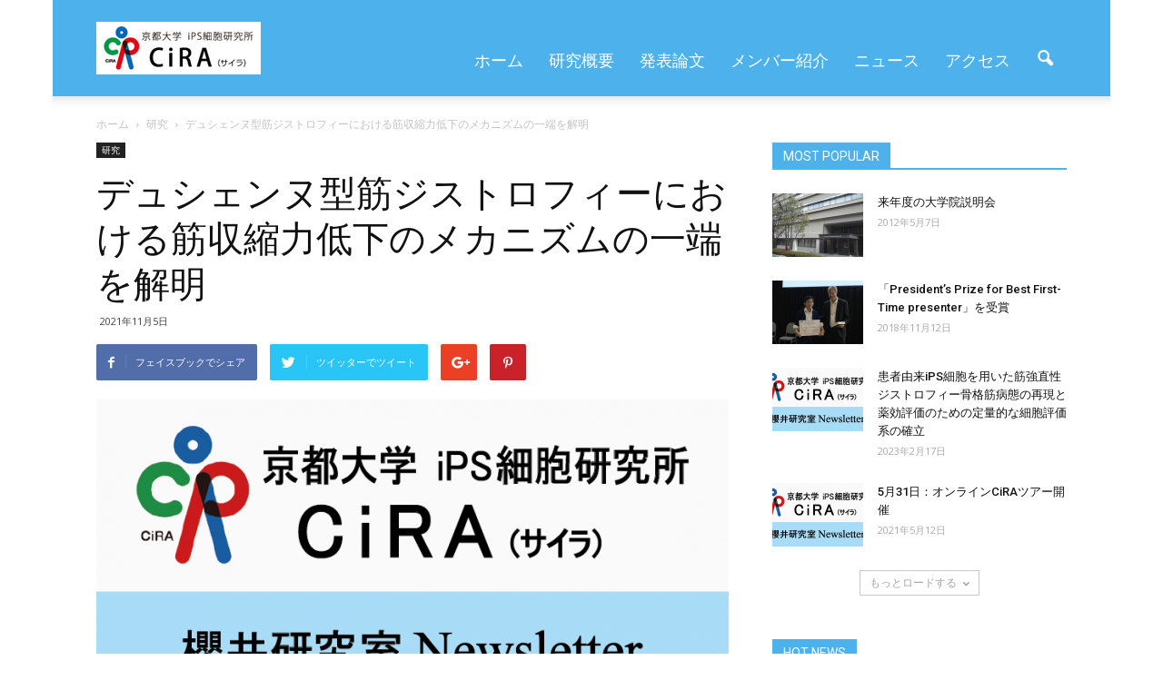

--- FILE ---
content_type: text/html; charset=UTF-8
request_url: https://sakurai-lab.cira.kyoto-u.ac.jp/?p=926
body_size: 17058
content:
<!doctype html >
<!--[if IE 8]>    <html class="ie8" lang="en"> <![endif]-->
<!--[if IE 9]>    <html class="ie9" lang="en"> <![endif]-->
<!--[if gt IE 8]><!--> <html dir="ltr" lang="ja" prefix="og: https://ogp.me/ns#"> <!--<![endif]-->
<head>
    
    <meta charset="UTF-8" />
    <meta http-equiv="Content-Type" content="text/html; charset=UTF-8">
    <meta name="viewport" content="width=device-width, initial-scale=1.0">
    <link rel="pingback" href="https://sakurai-lab.cira.kyoto-u.ac.jp/xmlrpc.php" />
    	<style>img:is([sizes="auto" i], [sizes^="auto," i]) { contain-intrinsic-size: 3000px 1500px }</style>
	
		<!-- All in One SEO 4.6.9.1 - aioseo.com -->
		<title>デュシェンヌ型筋ジストロフィーにおける筋収縮力低下のメカニズムの一端を解明 - 櫻井研究室</title>
		<meta name="description" content="DMDは、ジストロフィン遺伝子の変異により筋肉にあるジストロフィンタンパク質が欠損することで発症する進行性の重" />
		<meta name="robots" content="max-image-preview:large" />
		<link rel="canonical" href="https://sakurai-lab.cira.kyoto-u.ac.jp/?p=926" />
		<meta name="generator" content="All in One SEO (AIOSEO) 4.6.9.1" />
		<meta property="og:locale" content="ja_JP" />
		<meta property="og:site_name" content="櫻井研究室 - 京都大学iPS細胞研究所 CiRA（サイラ）" />
		<meta property="og:type" content="article" />
		<meta property="og:title" content="デュシェンヌ型筋ジストロフィーにおける筋収縮力低下のメカニズムの一端を解明 - 櫻井研究室" />
		<meta property="og:description" content="DMDは、ジストロフィン遺伝子の変異により筋肉にあるジストロフィンタンパク質が欠損することで発症する進行性の重" />
		<meta property="og:url" content="https://sakurai-lab.cira.kyoto-u.ac.jp/?p=926" />
		<meta property="og:image" content="https://sakurai-lab.cira.kyoto-u.ac.jp/wp-content/uploads/2024/07/1.png" />
		<meta property="og:image:secure_url" content="https://sakurai-lab.cira.kyoto-u.ac.jp/wp-content/uploads/2024/07/1.png" />
		<meta property="og:image:width" content="1330" />
		<meta property="og:image:height" content="930" />
		<meta property="article:published_time" content="2021-11-05T07:50:48+00:00" />
		<meta property="article:modified_time" content="2025-09-24T05:19:03+00:00" />
		<meta name="twitter:card" content="summary_large_image" />
		<meta name="twitter:title" content="デュシェンヌ型筋ジストロフィーにおける筋収縮力低下のメカニズムの一端を解明 - 櫻井研究室" />
		<meta name="twitter:description" content="DMDは、ジストロフィン遺伝子の変異により筋肉にあるジストロフィンタンパク質が欠損することで発症する進行性の重" />
		<meta name="twitter:image" content="https://sakurai-lab.cira.kyoto-u.ac.jp/wp-content/uploads/2024/07/1.png" />
		<script type="application/ld+json" class="aioseo-schema">
			{"@context":"https:\/\/schema.org","@graph":[{"@type":"BlogPosting","@id":"https:\/\/sakurai-lab.cira.kyoto-u.ac.jp\/?p=926#blogposting","name":"\u30c7\u30e5\u30b7\u30a7\u30f3\u30cc\u578b\u7b4b\u30b8\u30b9\u30c8\u30ed\u30d5\u30a3\u30fc\u306b\u304a\u3051\u308b\u7b4b\u53ce\u7e2e\u529b\u4f4e\u4e0b\u306e\u30e1\u30ab\u30cb\u30ba\u30e0\u306e\u4e00\u7aef\u3092\u89e3\u660e - \u6afb\u4e95\u7814\u7a76\u5ba4","headline":"\u30c7\u30e5\u30b7\u30a7\u30f3\u30cc\u578b\u7b4b\u30b8\u30b9\u30c8\u30ed\u30d5\u30a3\u30fc\u306b\u304a\u3051\u308b\u7b4b\u53ce\u7e2e\u529b\u4f4e\u4e0b\u306e\u30e1\u30ab\u30cb\u30ba\u30e0\u306e\u4e00\u7aef\u3092\u89e3\u660e","author":{"@id":"https:\/\/sakurai-lab.cira.kyoto-u.ac.jp\/?author=1#author"},"publisher":{"@id":"https:\/\/sakurai-lab.cira.kyoto-u.ac.jp\/#organization"},"image":{"@type":"ImageObject","url":"https:\/\/sakurai-lab.cira.kyoto-u.ac.jp\/wp-content\/uploads\/2017\/04\/19858462_1410487225731638_1656082232_n.png","width":810,"height":400},"datePublished":"2021-11-05T16:50:48+09:00","dateModified":"2025-09-24T14:19:03+09:00","inLanguage":"ja","mainEntityOfPage":{"@id":"https:\/\/sakurai-lab.cira.kyoto-u.ac.jp\/?p=926#webpage"},"isPartOf":{"@id":"https:\/\/sakurai-lab.cira.kyoto-u.ac.jp\/?p=926#webpage"},"articleSection":"\u7814\u7a76"},{"@type":"BreadcrumbList","@id":"https:\/\/sakurai-lab.cira.kyoto-u.ac.jp\/?p=926#breadcrumblist","itemListElement":[{"@type":"ListItem","@id":"https:\/\/sakurai-lab.cira.kyoto-u.ac.jp\/#listItem","position":1,"name":"\u5bb6","item":"https:\/\/sakurai-lab.cira.kyoto-u.ac.jp\/","nextItem":"https:\/\/sakurai-lab.cira.kyoto-u.ac.jp\/?p=926#listItem"},{"@type":"ListItem","@id":"https:\/\/sakurai-lab.cira.kyoto-u.ac.jp\/?p=926#listItem","position":2,"name":"\u30c7\u30e5\u30b7\u30a7\u30f3\u30cc\u578b\u7b4b\u30b8\u30b9\u30c8\u30ed\u30d5\u30a3\u30fc\u306b\u304a\u3051\u308b\u7b4b\u53ce\u7e2e\u529b\u4f4e\u4e0b\u306e\u30e1\u30ab\u30cb\u30ba\u30e0\u306e\u4e00\u7aef\u3092\u89e3\u660e","previousItem":"https:\/\/sakurai-lab.cira.kyoto-u.ac.jp\/#listItem"}]},{"@type":"Organization","@id":"https:\/\/sakurai-lab.cira.kyoto-u.ac.jp\/#organization","name":"\u6afb\u4e95\u7814\u7a76\u5ba4","description":"\u4eac\u90fd\u5927\u5b66iPS\u7d30\u80de\u7814\u7a76\u6240 CiRA\uff08\u30b5\u30a4\u30e9\uff09","url":"https:\/\/sakurai-lab.cira.kyoto-u.ac.jp\/"},{"@type":"Person","@id":"https:\/\/sakurai-lab.cira.kyoto-u.ac.jp\/?author=1#author","url":"https:\/\/sakurai-lab.cira.kyoto-u.ac.jp\/?author=1","name":"sakurai-lab-admin","image":{"@type":"ImageObject","@id":"https:\/\/sakurai-lab.cira.kyoto-u.ac.jp\/?p=926#authorImage","url":"https:\/\/secure.gravatar.com\/avatar\/f83321cbc6c5e02f1a2c6f3eb4bfdab0?s=96&d=mm&r=g","width":96,"height":96,"caption":"sakurai-lab-admin"}},{"@type":"WebPage","@id":"https:\/\/sakurai-lab.cira.kyoto-u.ac.jp\/?p=926#webpage","url":"https:\/\/sakurai-lab.cira.kyoto-u.ac.jp\/?p=926","name":"\u30c7\u30e5\u30b7\u30a7\u30f3\u30cc\u578b\u7b4b\u30b8\u30b9\u30c8\u30ed\u30d5\u30a3\u30fc\u306b\u304a\u3051\u308b\u7b4b\u53ce\u7e2e\u529b\u4f4e\u4e0b\u306e\u30e1\u30ab\u30cb\u30ba\u30e0\u306e\u4e00\u7aef\u3092\u89e3\u660e - \u6afb\u4e95\u7814\u7a76\u5ba4","description":"DMD\u306f\u3001\u30b8\u30b9\u30c8\u30ed\u30d5\u30a3\u30f3\u907a\u4f1d\u5b50\u306e\u5909\u7570\u306b\u3088\u308a\u7b4b\u8089\u306b\u3042\u308b\u30b8\u30b9\u30c8\u30ed\u30d5\u30a3\u30f3\u30bf\u30f3\u30d1\u30af\u8cea\u304c\u6b20\u640d\u3059\u308b\u3053\u3068\u3067\u767a\u75c7\u3059\u308b\u9032\u884c\u6027\u306e\u91cd","inLanguage":"ja","isPartOf":{"@id":"https:\/\/sakurai-lab.cira.kyoto-u.ac.jp\/#website"},"breadcrumb":{"@id":"https:\/\/sakurai-lab.cira.kyoto-u.ac.jp\/?p=926#breadcrumblist"},"author":{"@id":"https:\/\/sakurai-lab.cira.kyoto-u.ac.jp\/?author=1#author"},"creator":{"@id":"https:\/\/sakurai-lab.cira.kyoto-u.ac.jp\/?author=1#author"},"image":{"@type":"ImageObject","url":"https:\/\/sakurai-lab.cira.kyoto-u.ac.jp\/wp-content\/uploads\/2017\/04\/19858462_1410487225731638_1656082232_n.png","@id":"https:\/\/sakurai-lab.cira.kyoto-u.ac.jp\/?p=926\/#mainImage","width":810,"height":400},"primaryImageOfPage":{"@id":"https:\/\/sakurai-lab.cira.kyoto-u.ac.jp\/?p=926#mainImage"},"datePublished":"2021-11-05T16:50:48+09:00","dateModified":"2025-09-24T14:19:03+09:00"},{"@type":"WebSite","@id":"https:\/\/sakurai-lab.cira.kyoto-u.ac.jp\/#website","url":"https:\/\/sakurai-lab.cira.kyoto-u.ac.jp\/","name":"\u6afb\u4e95\u7814\u7a76\u5ba4","description":"\u4eac\u90fd\u5927\u5b66iPS\u7d30\u80de\u7814\u7a76\u6240 CiRA\uff08\u30b5\u30a4\u30e9\uff09","inLanguage":"ja","publisher":{"@id":"https:\/\/sakurai-lab.cira.kyoto-u.ac.jp\/#organization"}}]}
		</script>
		<!-- All in One SEO -->

<meta property="og:image" content="https://sakurai-lab.cira.kyoto-u.ac.jp/wp-content/uploads/2017/04/19858462_1410487225731638_1656082232_n.png" /><meta name="author" content="sakurai-lab-admin">
<link rel="icon" type="image/png" href="http://lab.ti-a.net/wp-content/uploads/2016/04/1-1.jpg"><link rel='dns-prefetch' href='//fonts.googleapis.com' />
<link rel="alternate" type="application/rss+xml" title="櫻井研究室 &raquo; フィード" href="https://sakurai-lab.cira.kyoto-u.ac.jp/?feed=rss2" />
<link rel="alternate" type="application/rss+xml" title="櫻井研究室 &raquo; コメントフィード" href="https://sakurai-lab.cira.kyoto-u.ac.jp/?feed=comments-rss2" />
<link rel="alternate" type="application/rss+xml" title="櫻井研究室 &raquo; デュシェンヌ型筋ジストロフィーにおける筋収縮力低下のメカニズムの一端を解明 のコメントのフィード" href="https://sakurai-lab.cira.kyoto-u.ac.jp/?feed=rss2&#038;p=926" />
		<!-- This site uses the Google Analytics by MonsterInsights plugin v9.11.1 - Using Analytics tracking - https://www.monsterinsights.com/ -->
		<!-- Note: MonsterInsights is not currently configured on this site. The site owner needs to authenticate with Google Analytics in the MonsterInsights settings panel. -->
					<!-- No tracking code set -->
				<!-- / Google Analytics by MonsterInsights -->
		<script type="text/javascript">
/* <![CDATA[ */
window._wpemojiSettings = {"baseUrl":"https:\/\/s.w.org\/images\/core\/emoji\/15.0.3\/72x72\/","ext":".png","svgUrl":"https:\/\/s.w.org\/images\/core\/emoji\/15.0.3\/svg\/","svgExt":".svg","source":{"concatemoji":"https:\/\/sakurai-lab.cira.kyoto-u.ac.jp\/wp-includes\/js\/wp-emoji-release.min.js?ver=6.7.4"}};
/*! This file is auto-generated */
!function(i,n){var o,s,e;function c(e){try{var t={supportTests:e,timestamp:(new Date).valueOf()};sessionStorage.setItem(o,JSON.stringify(t))}catch(e){}}function p(e,t,n){e.clearRect(0,0,e.canvas.width,e.canvas.height),e.fillText(t,0,0);var t=new Uint32Array(e.getImageData(0,0,e.canvas.width,e.canvas.height).data),r=(e.clearRect(0,0,e.canvas.width,e.canvas.height),e.fillText(n,0,0),new Uint32Array(e.getImageData(0,0,e.canvas.width,e.canvas.height).data));return t.every(function(e,t){return e===r[t]})}function u(e,t,n){switch(t){case"flag":return n(e,"\ud83c\udff3\ufe0f\u200d\u26a7\ufe0f","\ud83c\udff3\ufe0f\u200b\u26a7\ufe0f")?!1:!n(e,"\ud83c\uddfa\ud83c\uddf3","\ud83c\uddfa\u200b\ud83c\uddf3")&&!n(e,"\ud83c\udff4\udb40\udc67\udb40\udc62\udb40\udc65\udb40\udc6e\udb40\udc67\udb40\udc7f","\ud83c\udff4\u200b\udb40\udc67\u200b\udb40\udc62\u200b\udb40\udc65\u200b\udb40\udc6e\u200b\udb40\udc67\u200b\udb40\udc7f");case"emoji":return!n(e,"\ud83d\udc26\u200d\u2b1b","\ud83d\udc26\u200b\u2b1b")}return!1}function f(e,t,n){var r="undefined"!=typeof WorkerGlobalScope&&self instanceof WorkerGlobalScope?new OffscreenCanvas(300,150):i.createElement("canvas"),a=r.getContext("2d",{willReadFrequently:!0}),o=(a.textBaseline="top",a.font="600 32px Arial",{});return e.forEach(function(e){o[e]=t(a,e,n)}),o}function t(e){var t=i.createElement("script");t.src=e,t.defer=!0,i.head.appendChild(t)}"undefined"!=typeof Promise&&(o="wpEmojiSettingsSupports",s=["flag","emoji"],n.supports={everything:!0,everythingExceptFlag:!0},e=new Promise(function(e){i.addEventListener("DOMContentLoaded",e,{once:!0})}),new Promise(function(t){var n=function(){try{var e=JSON.parse(sessionStorage.getItem(o));if("object"==typeof e&&"number"==typeof e.timestamp&&(new Date).valueOf()<e.timestamp+604800&&"object"==typeof e.supportTests)return e.supportTests}catch(e){}return null}();if(!n){if("undefined"!=typeof Worker&&"undefined"!=typeof OffscreenCanvas&&"undefined"!=typeof URL&&URL.createObjectURL&&"undefined"!=typeof Blob)try{var e="postMessage("+f.toString()+"("+[JSON.stringify(s),u.toString(),p.toString()].join(",")+"));",r=new Blob([e],{type:"text/javascript"}),a=new Worker(URL.createObjectURL(r),{name:"wpTestEmojiSupports"});return void(a.onmessage=function(e){c(n=e.data),a.terminate(),t(n)})}catch(e){}c(n=f(s,u,p))}t(n)}).then(function(e){for(var t in e)n.supports[t]=e[t],n.supports.everything=n.supports.everything&&n.supports[t],"flag"!==t&&(n.supports.everythingExceptFlag=n.supports.everythingExceptFlag&&n.supports[t]);n.supports.everythingExceptFlag=n.supports.everythingExceptFlag&&!n.supports.flag,n.DOMReady=!1,n.readyCallback=function(){n.DOMReady=!0}}).then(function(){return e}).then(function(){var e;n.supports.everything||(n.readyCallback(),(e=n.source||{}).concatemoji?t(e.concatemoji):e.wpemoji&&e.twemoji&&(t(e.twemoji),t(e.wpemoji)))}))}((window,document),window._wpemojiSettings);
/* ]]> */
</script>
<link rel='stylesheet' id='usquare-css-css' href='https://sakurai-lab.cira.kyoto-u.ac.jp/wp-content/plugins/usquare/css/frontend/usquare_style.css?ver=6.7.4' type='text/css' media='all' />
<link rel='stylesheet' id='customfont1-css' href='https://sakurai-lab.cira.kyoto-u.ac.jp/wp-content/plugins/usquare/fonts/ostrich%20sans/stylesheet.css?ver=6.7.4' type='text/css' media='all' />
<link rel='stylesheet' id='customfont2-css' href='https://sakurai-lab.cira.kyoto-u.ac.jp/wp-content/plugins/usquare/fonts/PT%20sans/stylesheet.css?ver=6.7.4' type='text/css' media='all' />
<style id='wp-emoji-styles-inline-css' type='text/css'>

	img.wp-smiley, img.emoji {
		display: inline !important;
		border: none !important;
		box-shadow: none !important;
		height: 1em !important;
		width: 1em !important;
		margin: 0 0.07em !important;
		vertical-align: -0.1em !important;
		background: none !important;
		padding: 0 !important;
	}
</style>
<link rel='stylesheet' id='wp-block-library-css' href='https://sakurai-lab.cira.kyoto-u.ac.jp/wp-includes/css/dist/block-library/style.min.css?ver=6.7.4' type='text/css' media='all' />
<style id='classic-theme-styles-inline-css' type='text/css'>
/*! This file is auto-generated */
.wp-block-button__link{color:#fff;background-color:#32373c;border-radius:9999px;box-shadow:none;text-decoration:none;padding:calc(.667em + 2px) calc(1.333em + 2px);font-size:1.125em}.wp-block-file__button{background:#32373c;color:#fff;text-decoration:none}
</style>
<style id='global-styles-inline-css' type='text/css'>
:root{--wp--preset--aspect-ratio--square: 1;--wp--preset--aspect-ratio--4-3: 4/3;--wp--preset--aspect-ratio--3-4: 3/4;--wp--preset--aspect-ratio--3-2: 3/2;--wp--preset--aspect-ratio--2-3: 2/3;--wp--preset--aspect-ratio--16-9: 16/9;--wp--preset--aspect-ratio--9-16: 9/16;--wp--preset--color--black: #000000;--wp--preset--color--cyan-bluish-gray: #abb8c3;--wp--preset--color--white: #ffffff;--wp--preset--color--pale-pink: #f78da7;--wp--preset--color--vivid-red: #cf2e2e;--wp--preset--color--luminous-vivid-orange: #ff6900;--wp--preset--color--luminous-vivid-amber: #fcb900;--wp--preset--color--light-green-cyan: #7bdcb5;--wp--preset--color--vivid-green-cyan: #00d084;--wp--preset--color--pale-cyan-blue: #8ed1fc;--wp--preset--color--vivid-cyan-blue: #0693e3;--wp--preset--color--vivid-purple: #9b51e0;--wp--preset--gradient--vivid-cyan-blue-to-vivid-purple: linear-gradient(135deg,rgba(6,147,227,1) 0%,rgb(155,81,224) 100%);--wp--preset--gradient--light-green-cyan-to-vivid-green-cyan: linear-gradient(135deg,rgb(122,220,180) 0%,rgb(0,208,130) 100%);--wp--preset--gradient--luminous-vivid-amber-to-luminous-vivid-orange: linear-gradient(135deg,rgba(252,185,0,1) 0%,rgba(255,105,0,1) 100%);--wp--preset--gradient--luminous-vivid-orange-to-vivid-red: linear-gradient(135deg,rgba(255,105,0,1) 0%,rgb(207,46,46) 100%);--wp--preset--gradient--very-light-gray-to-cyan-bluish-gray: linear-gradient(135deg,rgb(238,238,238) 0%,rgb(169,184,195) 100%);--wp--preset--gradient--cool-to-warm-spectrum: linear-gradient(135deg,rgb(74,234,220) 0%,rgb(151,120,209) 20%,rgb(207,42,186) 40%,rgb(238,44,130) 60%,rgb(251,105,98) 80%,rgb(254,248,76) 100%);--wp--preset--gradient--blush-light-purple: linear-gradient(135deg,rgb(255,206,236) 0%,rgb(152,150,240) 100%);--wp--preset--gradient--blush-bordeaux: linear-gradient(135deg,rgb(254,205,165) 0%,rgb(254,45,45) 50%,rgb(107,0,62) 100%);--wp--preset--gradient--luminous-dusk: linear-gradient(135deg,rgb(255,203,112) 0%,rgb(199,81,192) 50%,rgb(65,88,208) 100%);--wp--preset--gradient--pale-ocean: linear-gradient(135deg,rgb(255,245,203) 0%,rgb(182,227,212) 50%,rgb(51,167,181) 100%);--wp--preset--gradient--electric-grass: linear-gradient(135deg,rgb(202,248,128) 0%,rgb(113,206,126) 100%);--wp--preset--gradient--midnight: linear-gradient(135deg,rgb(2,3,129) 0%,rgb(40,116,252) 100%);--wp--preset--font-size--small: 13px;--wp--preset--font-size--medium: 20px;--wp--preset--font-size--large: 36px;--wp--preset--font-size--x-large: 42px;--wp--preset--spacing--20: 0.44rem;--wp--preset--spacing--30: 0.67rem;--wp--preset--spacing--40: 1rem;--wp--preset--spacing--50: 1.5rem;--wp--preset--spacing--60: 2.25rem;--wp--preset--spacing--70: 3.38rem;--wp--preset--spacing--80: 5.06rem;--wp--preset--shadow--natural: 6px 6px 9px rgba(0, 0, 0, 0.2);--wp--preset--shadow--deep: 12px 12px 50px rgba(0, 0, 0, 0.4);--wp--preset--shadow--sharp: 6px 6px 0px rgba(0, 0, 0, 0.2);--wp--preset--shadow--outlined: 6px 6px 0px -3px rgba(255, 255, 255, 1), 6px 6px rgba(0, 0, 0, 1);--wp--preset--shadow--crisp: 6px 6px 0px rgba(0, 0, 0, 1);}:where(.is-layout-flex){gap: 0.5em;}:where(.is-layout-grid){gap: 0.5em;}body .is-layout-flex{display: flex;}.is-layout-flex{flex-wrap: wrap;align-items: center;}.is-layout-flex > :is(*, div){margin: 0;}body .is-layout-grid{display: grid;}.is-layout-grid > :is(*, div){margin: 0;}:where(.wp-block-columns.is-layout-flex){gap: 2em;}:where(.wp-block-columns.is-layout-grid){gap: 2em;}:where(.wp-block-post-template.is-layout-flex){gap: 1.25em;}:where(.wp-block-post-template.is-layout-grid){gap: 1.25em;}.has-black-color{color: var(--wp--preset--color--black) !important;}.has-cyan-bluish-gray-color{color: var(--wp--preset--color--cyan-bluish-gray) !important;}.has-white-color{color: var(--wp--preset--color--white) !important;}.has-pale-pink-color{color: var(--wp--preset--color--pale-pink) !important;}.has-vivid-red-color{color: var(--wp--preset--color--vivid-red) !important;}.has-luminous-vivid-orange-color{color: var(--wp--preset--color--luminous-vivid-orange) !important;}.has-luminous-vivid-amber-color{color: var(--wp--preset--color--luminous-vivid-amber) !important;}.has-light-green-cyan-color{color: var(--wp--preset--color--light-green-cyan) !important;}.has-vivid-green-cyan-color{color: var(--wp--preset--color--vivid-green-cyan) !important;}.has-pale-cyan-blue-color{color: var(--wp--preset--color--pale-cyan-blue) !important;}.has-vivid-cyan-blue-color{color: var(--wp--preset--color--vivid-cyan-blue) !important;}.has-vivid-purple-color{color: var(--wp--preset--color--vivid-purple) !important;}.has-black-background-color{background-color: var(--wp--preset--color--black) !important;}.has-cyan-bluish-gray-background-color{background-color: var(--wp--preset--color--cyan-bluish-gray) !important;}.has-white-background-color{background-color: var(--wp--preset--color--white) !important;}.has-pale-pink-background-color{background-color: var(--wp--preset--color--pale-pink) !important;}.has-vivid-red-background-color{background-color: var(--wp--preset--color--vivid-red) !important;}.has-luminous-vivid-orange-background-color{background-color: var(--wp--preset--color--luminous-vivid-orange) !important;}.has-luminous-vivid-amber-background-color{background-color: var(--wp--preset--color--luminous-vivid-amber) !important;}.has-light-green-cyan-background-color{background-color: var(--wp--preset--color--light-green-cyan) !important;}.has-vivid-green-cyan-background-color{background-color: var(--wp--preset--color--vivid-green-cyan) !important;}.has-pale-cyan-blue-background-color{background-color: var(--wp--preset--color--pale-cyan-blue) !important;}.has-vivid-cyan-blue-background-color{background-color: var(--wp--preset--color--vivid-cyan-blue) !important;}.has-vivid-purple-background-color{background-color: var(--wp--preset--color--vivid-purple) !important;}.has-black-border-color{border-color: var(--wp--preset--color--black) !important;}.has-cyan-bluish-gray-border-color{border-color: var(--wp--preset--color--cyan-bluish-gray) !important;}.has-white-border-color{border-color: var(--wp--preset--color--white) !important;}.has-pale-pink-border-color{border-color: var(--wp--preset--color--pale-pink) !important;}.has-vivid-red-border-color{border-color: var(--wp--preset--color--vivid-red) !important;}.has-luminous-vivid-orange-border-color{border-color: var(--wp--preset--color--luminous-vivid-orange) !important;}.has-luminous-vivid-amber-border-color{border-color: var(--wp--preset--color--luminous-vivid-amber) !important;}.has-light-green-cyan-border-color{border-color: var(--wp--preset--color--light-green-cyan) !important;}.has-vivid-green-cyan-border-color{border-color: var(--wp--preset--color--vivid-green-cyan) !important;}.has-pale-cyan-blue-border-color{border-color: var(--wp--preset--color--pale-cyan-blue) !important;}.has-vivid-cyan-blue-border-color{border-color: var(--wp--preset--color--vivid-cyan-blue) !important;}.has-vivid-purple-border-color{border-color: var(--wp--preset--color--vivid-purple) !important;}.has-vivid-cyan-blue-to-vivid-purple-gradient-background{background: var(--wp--preset--gradient--vivid-cyan-blue-to-vivid-purple) !important;}.has-light-green-cyan-to-vivid-green-cyan-gradient-background{background: var(--wp--preset--gradient--light-green-cyan-to-vivid-green-cyan) !important;}.has-luminous-vivid-amber-to-luminous-vivid-orange-gradient-background{background: var(--wp--preset--gradient--luminous-vivid-amber-to-luminous-vivid-orange) !important;}.has-luminous-vivid-orange-to-vivid-red-gradient-background{background: var(--wp--preset--gradient--luminous-vivid-orange-to-vivid-red) !important;}.has-very-light-gray-to-cyan-bluish-gray-gradient-background{background: var(--wp--preset--gradient--very-light-gray-to-cyan-bluish-gray) !important;}.has-cool-to-warm-spectrum-gradient-background{background: var(--wp--preset--gradient--cool-to-warm-spectrum) !important;}.has-blush-light-purple-gradient-background{background: var(--wp--preset--gradient--blush-light-purple) !important;}.has-blush-bordeaux-gradient-background{background: var(--wp--preset--gradient--blush-bordeaux) !important;}.has-luminous-dusk-gradient-background{background: var(--wp--preset--gradient--luminous-dusk) !important;}.has-pale-ocean-gradient-background{background: var(--wp--preset--gradient--pale-ocean) !important;}.has-electric-grass-gradient-background{background: var(--wp--preset--gradient--electric-grass) !important;}.has-midnight-gradient-background{background: var(--wp--preset--gradient--midnight) !important;}.has-small-font-size{font-size: var(--wp--preset--font-size--small) !important;}.has-medium-font-size{font-size: var(--wp--preset--font-size--medium) !important;}.has-large-font-size{font-size: var(--wp--preset--font-size--large) !important;}.has-x-large-font-size{font-size: var(--wp--preset--font-size--x-large) !important;}
:where(.wp-block-post-template.is-layout-flex){gap: 1.25em;}:where(.wp-block-post-template.is-layout-grid){gap: 1.25em;}
:where(.wp-block-columns.is-layout-flex){gap: 2em;}:where(.wp-block-columns.is-layout-grid){gap: 2em;}
:root :where(.wp-block-pullquote){font-size: 1.5em;line-height: 1.6;}
</style>
<link rel='stylesheet' id='cl-grid-css' href='https://sakurai-lab.cira.kyoto-u.ac.jp/wp-content/plugins/cl_team/lib/css/cl-grid.css' type='text/css' media='all' />
<link rel='stylesheet' id='font-awesome-css' href='https://sakurai-lab.cira.kyoto-u.ac.jp/wp-content/plugins/js_composer/assets/lib/bower/font-awesome/css/font-awesome.min.css?ver=4.11.2' type='text/css' media='all' />
<link rel='stylesheet' id='owl-carousel-css' href='https://sakurai-lab.cira.kyoto-u.ac.jp/wp-content/plugins/cl_team/lib/css/owl.carousel.css' type='text/css' media='all' />
<link rel='stylesheet' id='flexslider-css' href='https://sakurai-lab.cira.kyoto-u.ac.jp/wp-content/plugins/js_composer/assets/lib/bower/flexslider/flexslider.min.css?ver=4.11.2' type='text/css' media='all' />
<link rel='stylesheet' id='magnific-popup-css' href='https://sakurai-lab.cira.kyoto-u.ac.jp/wp-content/plugins/cl_team/lib/css/magnific-popup.css' type='text/css' media='all' />
<link rel='stylesheet' id='clteam-main-css' href='https://sakurai-lab.cira.kyoto-u.ac.jp/wp-content/plugins/cl_team/lib/css/team.css' type='text/css' media='all' />
<link rel='stylesheet' id='google_font_open_sans-css' href='https://fonts.googleapis.com/css?family=Open+Sans%3A300italic%2C400italic%2C600italic%2C400%2C600%2C700&#038;ver=6.7.4' type='text/css' media='all' />
<link rel='stylesheet' id='google_font_roboto-css' href='https://fonts.googleapis.com/css?family=Roboto%3A500%2C400italic%2C700%2C500italic%2C400%2C300&#038;ver=6.7.4' type='text/css' media='all' />
<link rel='stylesheet' id='google-fonts-style-css' href='https://fonts.googleapis.com/css?family=Alice%3A400%2C700&#038;ver=6.7.4' type='text/css' media='all' />
<link rel='stylesheet' id='js_composer_front-css' href='https://sakurai-lab.cira.kyoto-u.ac.jp/wp-content/plugins/js_composer/assets/css/js_composer.min.css?ver=4.11.2' type='text/css' media='all' />
<link rel='stylesheet' id='td-theme-css' href='https://sakurai-lab.cira.kyoto-u.ac.jp/wp-content/themes/Newspaper/style.css?ver=6.7.1' type='text/css' media='all' />
<script type="text/javascript" src="https://sakurai-lab.cira.kyoto-u.ac.jp/wp-includes/js/jquery/jquery.min.js?ver=3.7.1" id="jquery-core-js"></script>
<script type="text/javascript" src="https://sakurai-lab.cira.kyoto-u.ac.jp/wp-includes/js/jquery/jquery-migrate.min.js?ver=3.4.1" id="jquery-migrate-js"></script>
<script type="text/javascript" src="https://sakurai-lab.cira.kyoto-u.ac.jp/wp-content/plugins/usquare/js/frontend/jquery.easing.1.3.js?ver=6.7.4" id="jQuery-easing-js"></script>
<script type="text/javascript" src="https://sakurai-lab.cira.kyoto-u.ac.jp/wp-content/plugins/usquare/js/frontend/jquery.usquare.js?ver=6.7.4" id="jQuery-usquare-js"></script>
<script type="text/javascript" src="https://sakurai-lab.cira.kyoto-u.ac.jp/wp-content/plugins/usquare/js/frontend/jquery.mousewheel.min.js?ver=6.7.4" id="jQuery-mousew-js"></script>
<script type="text/javascript" src="https://sakurai-lab.cira.kyoto-u.ac.jp/wp-content/plugins/usquare/js/frontend/jquery.tinyscrollbar.min.js?ver=6.7.4" id="jQuery-tinyscrollbar-js"></script>
<link rel="https://api.w.org/" href="https://sakurai-lab.cira.kyoto-u.ac.jp/index.php?rest_route=/" /><link rel="alternate" title="JSON" type="application/json" href="https://sakurai-lab.cira.kyoto-u.ac.jp/index.php?rest_route=/wp/v2/posts/926" /><link rel="EditURI" type="application/rsd+xml" title="RSD" href="https://sakurai-lab.cira.kyoto-u.ac.jp/xmlrpc.php?rsd" />
<meta name="generator" content="WordPress 6.7.4" />
<link rel='shortlink' href='https://sakurai-lab.cira.kyoto-u.ac.jp/?p=926' />
<link rel="alternate" title="oEmbed (JSON)" type="application/json+oembed" href="https://sakurai-lab.cira.kyoto-u.ac.jp/index.php?rest_route=%2Foembed%2F1.0%2Fembed&#038;url=https%3A%2F%2Fsakurai-lab.cira.kyoto-u.ac.jp%2F%3Fp%3D926" />
<link rel="alternate" title="oEmbed (XML)" type="text/xml+oembed" href="https://sakurai-lab.cira.kyoto-u.ac.jp/index.php?rest_route=%2Foembed%2F1.0%2Fembed&#038;url=https%3A%2F%2Fsakurai-lab.cira.kyoto-u.ac.jp%2F%3Fp%3D926&#038;format=xml" />
<!--[if lt IE 9]><script src="https://html5shim.googlecode.com/svn/trunk/html5.js"></script><![endif]-->
    <meta name="generator" content="Powered by Visual Composer - drag and drop page builder for WordPress."/>
<!--[if lte IE 9]><link rel="stylesheet" type="text/css" href="https://sakurai-lab.cira.kyoto-u.ac.jp/wp-content/plugins/js_composer/assets/css/vc_lte_ie9.min.css" media="screen"><![endif]--><!--[if IE  8]><link rel="stylesheet" type="text/css" href="https://sakurai-lab.cira.kyoto-u.ac.jp/wp-content/plugins/js_composer/assets/css/vc-ie8.min.css" media="screen"><![endif]-->
<!-- JS generated by theme -->

<script>
    

var tdBlocksArray = []; //here we store all the items for the current page

//td_block class - each ajax block uses a object of this class for requests
function tdBlock() {
    this.id = '';
    this.block_type = 1; //block type id (1-234 etc)
    this.atts = '';
    this.td_column_number = '';
    this.td_current_page = 1; //
    this.post_count = 0; //from wp
    this.found_posts = 0; //from wp
    this.max_num_pages = 0; //from wp
    this.td_filter_value = ''; //current live filter value
    this.is_ajax_running = false;
    this.td_user_action = ''; // load more or infinite loader (used by the animation)
    this.header_color = '';
    this.ajax_pagination_infinite_stop = ''; //show load more at page x
}

    
    
        // td_js_generator - mini detector
        (function(){
            var htmlTag = document.getElementsByTagName("html")[0];

            if ( navigator.userAgent.indexOf("MSIE 10.0") > -1 ) {
                htmlTag.className += ' ie10';
            }

            if ( !!navigator.userAgent.match(/Trident.*rv\:11\./) ) {
                htmlTag.className += ' ie11';
            }

            if ( /(iPad|iPhone|iPod)/g.test(navigator.userAgent) ) {
                htmlTag.className += ' td-md-is-ios';
            }

            var user_agent = navigator.userAgent.toLowerCase();
            if ( user_agent.indexOf("android") > -1 ) {
                htmlTag.className += ' td-md-is-android';
            }

            if ( -1 !== navigator.userAgent.indexOf('Mac OS X')  ) {
                htmlTag.className += ' td-md-is-os-x';
            }

            if ( /chrom(e|ium)/.test(navigator.userAgent.toLowerCase()) ) {
               htmlTag.className += ' td-md-is-chrome';
            }

            if ( -1 !== navigator.userAgent.indexOf('Firefox') ) {
                htmlTag.className += ' td-md-is-firefox';
            }

            if ( -1 !== navigator.userAgent.indexOf('Safari') && -1 === navigator.userAgent.indexOf('Chrome') ) {
                htmlTag.className += ' td-md-is-safari';
            }

        })();




        var tdLocalCache = {};

        ( function () {
            "use strict";

            tdLocalCache = {
                data: {},
                remove: function (resource_id) {
                    delete tdLocalCache.data[resource_id];
                },
                exist: function (resource_id) {
                    return tdLocalCache.data.hasOwnProperty(resource_id) && tdLocalCache.data[resource_id] !== null;
                },
                get: function (resource_id) {
                    return tdLocalCache.data[resource_id];
                },
                set: function (resource_id, cachedData) {
                    tdLocalCache.remove(resource_id);
                    tdLocalCache.data[resource_id] = cachedData;
                }
            };
        })();

    
    
var td_viewport_interval_list=[{"limitBottom":767,"sidebarWidth":228},{"limitBottom":1018,"sidebarWidth":300},{"limitBottom":1140,"sidebarWidth":324}];
var td_animation_stack_effect="type0";
var tds_animation_stack=true;
var td_animation_stack_specific_selectors=".entry-thumb, img";
var td_animation_stack_general_selectors=".td-animation-stack img, .post img";
var td_ajax_url="https:\/\/sakurai-lab.cira.kyoto-u.ac.jp\/wp-admin\/admin-ajax.php?td_theme_name=Newspaper&v=6.7.1";
var td_get_template_directory_uri="https:\/\/sakurai-lab.cira.kyoto-u.ac.jp\/wp-content\/themes\/Newspaper";
var tds_snap_menu="smart_snap_always";
var tds_logo_on_sticky="show_header_logo";
var tds_header_style="7";
var td_please_wait="\u304a\u5f85\u3061\u304f\u3060\u3055\u3044";
var td_email_user_pass_incorrect="\u30e6\u30fc\u30b6\u30fc\u304b\u30d1\u30b9\u30ef\u30fc\u30c9\u304c\u9593\u9055\u3063\u3066\u307e\u3059\uff01";
var td_email_user_incorrect="E\u30e1\u30fc\u30eb\u304b\u30e6\u30fc\u30b6\u540d\u304c\u9593\u9055\u3063\u3066\u307e\u3059\uff01";
var td_email_incorrect="E\u30e1\u30fc\u30eb\u304c\u9593\u9055\u3063\u3066\u307e\u3059\uff01";
var tds_more_articles_on_post_enable="";
var tds_more_articles_on_post_time_to_wait="";
var tds_more_articles_on_post_pages_distance_from_top=0;
var tds_theme_color_site_wide="#4db2ec";
var tds_smart_sidebar="enabled";
var tdThemeName="Newspaper";
var td_magnific_popup_translation_tPrev="\u524d\uff08\u5de6\u30a2\u30ed\u30fc\u3000\u30ad\u30fc\uff09";
var td_magnific_popup_translation_tNext="\u6b21\uff08\u53f3\u30a2\u30ed\u30fc\u3000\u30ad\u30fc\uff09";
var td_magnific_popup_translation_tCounter="\uff05curr%\u306e\uff05total\uff05";
var td_magnific_popup_translation_ajax_tError="\uff05url%\u306e\u30b3\u30f3\u30c6\u30f3\u30c4\u306f\u30ed\u30fc\u30c9\u3067\u304d\u307e\u305b\u3093\u3067\u3057\u305f\u3002";
var td_magnific_popup_translation_image_tError="#\uff05curr%\u304b\u3089\u306e\u753b\u50cf\u306f\u30ed\u30fc\u30c9\u3067\u304d\u307e\u305b\u3093\u3067\u3057\u305f\u3002";
var td_ad_background_click_link="";
var td_ad_background_click_target="";
</script>


<!-- Header style compiled by theme -->

<style>
    

body {
	background-color:#ffffff;
}
.block-title > span,
    .block-title > a,
    .block-title > label,
    .widgettitle,
    .widgettitle:after,
    .td-trending-now-title,
    .td-trending-now-wrapper:hover .td-trending-now-title,
    .wpb_tabs li.ui-tabs-active a,
    .wpb_tabs li:hover a,
    .vc_tta-container .vc_tta-color-grey.vc_tta-tabs-position-top.vc_tta-style-classic .vc_tta-tabs-container .vc_tta-tab.vc_active > a,
    .vc_tta-container .vc_tta-color-grey.vc_tta-tabs-position-top.vc_tta-style-classic .vc_tta-tabs-container .vc_tta-tab:hover > a,
    .td-related-title .td-cur-simple-item,
    .woocommerce .product .products h2,
    .td-subcat-filter .td-subcat-dropdown:hover .td-subcat-more,
    .td-weather-information:before,
    .td-weather-week:before {
        background-color: #4db2ec;
    }

    .woocommerce div.product .woocommerce-tabs ul.tabs li.active {
    	background-color: #4db2ec !important;
    }

    .block-title,
    .td-related-title,
    .wpb_tabs .wpb_tabs_nav,
    .vc_tta-container .vc_tta-color-grey.vc_tta-tabs-position-top.vc_tta-style-classic .vc_tta-tabs-container,
    .woocommerce div.product .woocommerce-tabs ul.tabs:before {
        border-color: #4db2ec;
    }

    
    .td-header-wrap .td-header-menu-wrap-full,
    .sf-menu > .current-menu-ancestor > a,
    .sf-menu > .current-category-ancestor > a,
    .td-header-menu-wrap.td-affix,
    .td-header-style-3 .td-header-main-menu,
    .td-header-style-3 .td-affix .td-header-main-menu,
    .td-header-style-4 .td-header-main-menu,
    .td-header-style-4 .td-affix .td-header-main-menu,
    .td-header-style-8 .td-header-menu-wrap.td-affix,
    .td-header-style-8 .td-header-top-menu-full {
		background-color: #4db2ec;
    }


    .td-boxed-layout .td-header-style-3 .td-header-menu-wrap,
    .td-boxed-layout .td-header-style-4 .td-header-menu-wrap {
    	background-color: #4db2ec !important;
    }


    @media (min-width: 1019px) {
        .td-header-style-1 .td-header-sp-recs,
        .td-header-style-1 .td-header-sp-logo {
            margin-bottom: 28px;
        }
    }

    @media (min-width: 768px) and (max-width: 1018px) {
        .td-header-style-1 .td-header-sp-recs,
        .td-header-style-1 .td-header-sp-logo {
            margin-bottom: 14px;
        }
    }

    .td-header-style-7 .td-header-top-menu {
        border-bottom: none;
    }


    
    .sf-menu ul .td-menu-item > a:hover,
    .sf-menu ul .sfHover > a,
    .sf-menu ul .current-menu-ancestor > a,
    .sf-menu ul .current-category-ancestor > a,
    .sf-menu ul .current-menu-item > a,
    .sf-menu > .current-menu-item > a:after,
    .sf-menu > .current-menu-ancestor > a:after,
    .sf-menu > .current-category-ancestor > a:after,
    .sf-menu > li:hover > a:after,
    .sf-menu > .sfHover > a:after,
    .td_block_mega_menu .td-next-prev-wrap a:hover,
    .td-mega-span .td-post-category:hover,
    .td-header-wrap .black-menu .sf-menu > li > a:hover,
    .td-header-wrap .black-menu .sf-menu > .current-menu-ancestor > a,
    .td-header-wrap .black-menu .sf-menu > .sfHover > a,
    .header-search-wrap .td-drop-down-search:after,
    .header-search-wrap .td-drop-down-search .btn:hover,
    .td-header-wrap .black-menu .sf-menu > .current-menu-item > a,
    .td-header-wrap .black-menu .sf-menu > .current-menu-ancestor > a,
    .td-header-wrap .black-menu .sf-menu > .current-category-ancestor > a,
    .td-mobile-close a {
        background-color: #ffffff;
    }


    .td_block_mega_menu .td-next-prev-wrap a:hover {
        border-color: #ffffff;
    }

    .header-search-wrap .td-drop-down-search:before {
        border-color: transparent transparent #ffffff transparent;
    }

    .td_mega_menu_sub_cats .cur-sub-cat,
    .td_mod_mega_menu:hover .entry-title a,
    .td-mobile-content li a:hover,
    .td-mobile-content .current-menu-item > a,
    .td-mobile-content .current-menu-ancestor > a,
    .td-mobile-content .current-category-ancestor > a {
        color: #ffffff;
    }


    
    .td-header-wrap .td-header-menu-wrap .sf-menu > li > a,
    .td-header-wrap .header-search-wrap .td-icon-search {
        color: #ffffff;
    }


    
    @media (max-width: 767px) {
        body .td-header-wrap .td-header-main-menu {
            background-color: #4db2ec !important;
        }
    }


    
    @media (max-width: 767px) {
        body .td-mobile-nav-wrap {
            background-color: #62aee0 !important;
        }
        .td-mobile-content li a:hover {
            background-color: transparent !important;
        }
    }

    
    @media (max-width: 767px) {
        .td-mobile-content li a {
            border-color: #107cce !important;
        }
    }

    
    @media (max-width: 767px) {
        .td-mobile-content li a,
        .td-mobile-content .td-icon-menu-down {
            color: #000000;
        }
        .td-mobile-content .td-icon-menu-down {
            opacity: 0.8;
        }
    }

    
    @media (max-width: 767px) {
        .td-mobile-content li a:hover,
        .td-mobile-content .sfHover > a,
        .td-mobile-content .current-menu-item > a,
        .td-mobile-content .current-menu-ancestor > a,
        .td-mobile-content .current-category-ancestor > a {
            color: #fcfcfc;
        }
        .td-mobile-close a {
            background-color: #fcfcfc;
        }
    }


    
    .td-footer-wrapper {
        background-color: #218cdd;
    }

    
    .td-sub-footer-container {
        background-color: #0566c6;
    }

    
    ul.sf-menu > .td-menu-item > a {
        font-family:Alice;
	font-size:18px;
	font-style:normal;
	font-weight:normal;
	
    }
    
    .td-mobile-content #menu-main-menu > li > a {
        font-family:Alice;
	font-size:17px;
	font-style:normal;
	font-weight:normal;
	
    }
</style>

<noscript><style type="text/css"> .wpb_animate_when_almost_visible { opacity: 1; }</style></noscript></head>

<body class="post-template-default single single-post postid-926 single-format-standard  wpb-js-composer js-comp-ver-4.11.2 vc_responsive td-animation-stack-type0 td-boxed-layout" itemscope="itemscope" itemtype="https://schema.org/WebPage">


<div class="td-scroll-up"><i class="td-icon-menu-up"></i></div>

<div id="td-outer-wrap">

    <div class="td-transition-content-and-menu td-mobile-nav-wrap">
        <div id="td-mobile-nav">
    <!-- mobile menu close -->
    <div class="td-mobile-close">
        <a href="#">閉じる</a>
        <div class="td-nav-triangle"></div>
    </div>

    <div class="td-mobile-content">
        <div class="menu-td-demo-header-menu-container"><ul id="menu-td-demo-header-menu" class=""><li id="menu-item-52" class="menu-item menu-item-type-post_type menu-item-object-page menu-item-home menu-item-first menu-item-52"><a href="https://sakurai-lab.cira.kyoto-u.ac.jp/">ホーム</a></li>
<li id="menu-item-268" class="menu-item menu-item-type-post_type menu-item-object-page menu-item-268"><a href="https://sakurai-lab.cira.kyoto-u.ac.jp/?page_id=256">研究概要</a></li>
<li id="menu-item-269" class="menu-item menu-item-type-post_type menu-item-object-page menu-item-269"><a href="https://sakurai-lab.cira.kyoto-u.ac.jp/?page_id=258">発表論文</a></li>
<li id="menu-item-270" class="menu-item menu-item-type-post_type menu-item-object-page menu-item-270"><a href="https://sakurai-lab.cira.kyoto-u.ac.jp/?page_id=262">メンバー紹介</a></li>
<li id="menu-item-271" class="menu-item menu-item-type-post_type menu-item-object-page menu-item-271"><a href="https://sakurai-lab.cira.kyoto-u.ac.jp/?page_id=264">ニュース</a></li>
<li id="menu-item-272" class="menu-item menu-item-type-post_type menu-item-object-page menu-item-272"><a href="https://sakurai-lab.cira.kyoto-u.ac.jp/?page_id=266">アクセス</a></li>
</ul></div>    </div>
</div>    </div>

        <div class="td-transition-content-and-menu td-content-wrap">



<!--
Header style 7
-->

<div class="td-header-wrap td-header-style-7">

    <div class="td-header-top-menu-full">
        <div class="td-container td-header-row td-header-top-menu">
                    </div>
    </div>

    <div class="td-header-menu-wrap-full">
        <div class="td-header-menu-wrap td-header-gradient">
            <div class="td-container td-header-row td-header-main-menu">
                <div class="td-header-sp-logo">
                        <a href="https://sakurai-lab.cira.kyoto-u.ac.jp/">
        <img class="td-retina-data" data-retina="https://sakurai-lab.cira.kyoto-u.ac.jp/wp-content/uploads/2016/06/1-6.png" src="https://sakurai-lab.cira.kyoto-u.ac.jp/wp-content/uploads/2016/06/1-6.png" alt=""/>
    </a>
                </div>
                    <div id="td-header-menu">
    <div id="td-top-mobile-toggle"><a href="#"><i class="td-icon-font td-icon-mobile"></i></a></div>
    <div class="td-main-menu-logo">
        		<a class="td-mobile-logo td-sticky-header" href="https://sakurai-lab.cira.kyoto-u.ac.jp/">
			<img class="td-retina-data" data-retina="https://sakurai-lab.cira.kyoto-u.ac.jp/wp-content/uploads/2016/06/1-2.png" src="https://sakurai-lab.cira.kyoto-u.ac.jp/wp-content/uploads/2016/06/1-2.png" alt=""/>
		</a>
			<a class="td-header-logo td-sticky-header" href="https://sakurai-lab.cira.kyoto-u.ac.jp/">
			<img class="td-retina-data" data-retina="https://sakurai-lab.cira.kyoto-u.ac.jp/wp-content/uploads/2016/06/1-6.png" src="https://sakurai-lab.cira.kyoto-u.ac.jp/wp-content/uploads/2016/06/1-6.png" alt=""/>
		</a>
	    </div>
    <div class="menu-td-demo-header-menu-container"><ul id="menu-td-demo-header-menu-1" class="sf-menu"><li class="menu-item menu-item-type-post_type menu-item-object-page menu-item-home menu-item-first td-menu-item td-normal-menu menu-item-52"><a href="https://sakurai-lab.cira.kyoto-u.ac.jp/">ホーム</a></li>
<li class="menu-item menu-item-type-post_type menu-item-object-page td-menu-item td-normal-menu menu-item-268"><a href="https://sakurai-lab.cira.kyoto-u.ac.jp/?page_id=256">研究概要</a></li>
<li class="menu-item menu-item-type-post_type menu-item-object-page td-menu-item td-normal-menu menu-item-269"><a href="https://sakurai-lab.cira.kyoto-u.ac.jp/?page_id=258">発表論文</a></li>
<li class="menu-item menu-item-type-post_type menu-item-object-page td-menu-item td-normal-menu menu-item-270"><a href="https://sakurai-lab.cira.kyoto-u.ac.jp/?page_id=262">メンバー紹介</a></li>
<li class="menu-item menu-item-type-post_type menu-item-object-page td-menu-item td-normal-menu menu-item-271"><a href="https://sakurai-lab.cira.kyoto-u.ac.jp/?page_id=264">ニュース</a></li>
<li class="menu-item menu-item-type-post_type menu-item-object-page td-menu-item td-normal-menu menu-item-272"><a href="https://sakurai-lab.cira.kyoto-u.ac.jp/?page_id=266">アクセス</a></li>
</ul></div></div>


<div class="td-search-wrapper">
    <div id="td-top-search">
        <!-- Search -->
        <div class="header-search-wrap">
            <div class="dropdown header-search">
                <a id="td-header-search-button" href="#" role="button" class="dropdown-toggle " data-toggle="dropdown"><i class="td-icon-search"></i></a>
            </div>
        </div>
    </div>
</div>

<div class="header-search-wrap">
	<div class="dropdown header-search">
		<div class="td-drop-down-search" aria-labelledby="td-header-search-button">
			<form role="search" method="get" class="td-search-form" action="https://sakurai-lab.cira.kyoto-u.ac.jp/">
				<div class="td-head-form-search-wrap">
					<input id="td-header-search" type="text" value="" name="s" autocomplete="off" /><input class="wpb_button wpb_btn-inverse btn" type="submit" id="td-header-search-top" value="検索" />
				</div>
			</form>
			<div id="td-aj-search"></div>
		</div>
	</div>
</div>            </div>
        </div>
    </div>

    <div class="td-banner-wrap-full">
        <div class="td-container-header td-header-row td-header-header">
            <div class="td-header-sp-recs">
                <div class="td-header-rec-wrap">
    
</div>            </div>
        </div>
    </div>

</div><div class="td-main-content-wrap">

    <div class="td-container td-post-template-default ">
        <div class="td-crumb-container"><div class="entry-crumbs"><span itemscope itemtype="http://data-vocabulary.org/Breadcrumb"><a title="" class="entry-crumb" itemprop="url" href="https://sakurai-lab.cira.kyoto-u.ac.jp/"><span itemprop="title">ホーム</span></a></span> <i class="td-icon-right td-bread-sep"></i> <span itemscope itemtype="http://data-vocabulary.org/Breadcrumb"><a title="投稿を全部見る 研究" class="entry-crumb" itemprop="url" href="https://sakurai-lab.cira.kyoto-u.ac.jp/?cat=23"><span itemprop="title">研究</span></a></span> <i class="td-icon-right td-bread-sep td-bred-no-url-last"></i> <span class="td-bred-no-url-last" itemscope itemtype="http://data-vocabulary.org/Breadcrumb"><meta itemprop="title" content = "デュシェンヌ型筋ジストロフィーにおける筋収縮力低下のメカニズムの一端を解明"><meta itemprop="url" content = "https://sakurai-lab.cira.kyoto-u.ac.jp/?p=926">デュシェンヌ型筋ジストロフィーにおける筋収縮力低下のメカニズムの一端を解明</span></div></div>

        <div class="td-pb-row">
                                    <div class="td-pb-span8 td-main-content" role="main">
                            <div class="td-ss-main-content">
                                
    <article id="post-926" class="post-926 post type-post status-publish format-standard has-post-thumbnail hentry category-23" itemscope itemtype="https://schema.org/Article">
        <div class="td-post-header">

            <ul class="td-category"><li class="entry-category"><a  href="https://sakurai-lab.cira.kyoto-u.ac.jp/?cat=23">研究</a></li></ul>
            <header class="td-post-title">
                <h1 class="entry-title">デュシェンヌ型筋ジストロフィーにおける筋収縮力低下のメカニズムの一端を解明</h1>

                

                <div class="td-module-meta-info">
                                        <div class="td-post-date"><time class="entry-date updated td-module-date" datetime="2021-11-05T16:50:48+00:00" >2021年11月5日</time></div>                                                        </div>

            </header>

        </div>

        <div class="td-post-sharing td-post-sharing-top ">
				<div class="td-default-sharing">
		            <a class="td-social-sharing-buttons td-social-facebook" href="http://www.facebook.com/sharer.php?u=https%3A%2F%2Fsakurai-lab.cira.kyoto-u.ac.jp%2F%3Fp%3D926" onclick="window.open(this.href, 'mywin','left=50,top=50,width=600,height=350,toolbar=0'); return false;"><i class="td-icon-facebook"></i><div class="td-social-but-text">フェイスブックでシェア</div></a>
		            <a class="td-social-sharing-buttons td-social-twitter" href="https://twitter.com/intent/tweet?text=%E3%83%87%E3%83%A5%E3%82%B7%E3%82%A7%E3%83%B3%E3%83%8C%E5%9E%8B%E7%AD%8B%E3%82%B8%E3%82%B9%E3%83%88%E3%83%AD%E3%83%95%E3%82%A3%E3%83%BC%E3%81%AB%E3%81%8A%E3%81%91%E3%82%8B%E7%AD%8B%E5%8F%8E%E7%B8%AE%E5%8A%9B%E4%BD%8E%E4%B8%8B%E3%81%AE%E3%83%A1%E3%82%AB%E3%83%8B%E3%82%BA%E3%83%A0%E3%81%AE%E4%B8%80%E7%AB%AF%E3%82%92%E8%A7%A3%E6%98%8E&url=https%3A%2F%2Fsakurai-lab.cira.kyoto-u.ac.jp%2F%3Fp%3D926&via=%E6%AB%BB%E4%BA%95%E7%A0%94%E7%A9%B6%E5%AE%A4"  ><i class="td-icon-twitter"></i><div class="td-social-but-text">ツイッターでツイート</div></a>
		            <a class="td-social-sharing-buttons td-social-google" href="http://plus.google.com/share?url=https://sakurai-lab.cira.kyoto-u.ac.jp/?p=926" onclick="window.open(this.href, 'mywin','left=50,top=50,width=600,height=350,toolbar=0'); return false;"><i class="td-icon-googleplus"></i></a>
		            <a class="td-social-sharing-buttons td-social-pinterest" href="http://pinterest.com/pin/create/button/?url=https://sakurai-lab.cira.kyoto-u.ac.jp/?p=926&amp;media=https://sakurai-lab.cira.kyoto-u.ac.jp/wp-content/uploads/2017/04/19858462_1410487225731638_1656082232_n.png&description=%E3%83%87%E3%83%A5%E3%82%B7%E3%82%A7%E3%83%B3%E3%83%8C%E5%9E%8B%E7%AD%8B%E3%82%B8%E3%82%B9%E3%83%88%E3%83%AD%E3%83%95%E3%82%A3%E3%83%BC%E3%81%AB%E3%81%8A%E3%81%91%E3%82%8B%E7%AD%8B%E5%8F%8E%E7%B8%AE%E5%8A%9B%E4%BD%8E%E4%B8%8B%E3%81%AE%E3%83%A1%E3%82%AB%E3%83%8B%E3%82%BA%E3%83%A0%E3%81%AE%E4%B8%80%E7%AB%AF%E3%82%92%E8%A7%A3%E6%98%8E" onclick="window.open(this.href, 'mywin','left=50,top=50,width=600,height=350,toolbar=0'); return false;"><i class="td-icon-pinterest"></i></a>
		            <a class="td-social-sharing-buttons td-social-whatsapp" href="whatsapp://send?text=%E3%83%87%E3%83%A5%E3%82%B7%E3%82%A7%E3%83%B3%E3%83%8C%E5%9E%8B%E7%AD%8B%E3%82%B8%E3%82%B9%E3%83%88%E3%83%AD%E3%83%95%E3%82%A3%E3%83%BC%E3%81%AB%E3%81%8A%E3%81%91%E3%82%8B%E7%AD%8B%E5%8F%8E%E7%B8%AE%E5%8A%9B%E4%BD%8E%E4%B8%8B%E3%81%AE%E3%83%A1%E3%82%AB%E3%83%8B%E3%82%BA%E3%83%A0%E3%81%AE%E4%B8%80%E7%AB%AF%E3%82%92%E8%A7%A3%E6%98%8E - https%3A%2F%2Fsakurai-lab.cira.kyoto-u.ac.jp%2F%3Fp%3D926" ><i class="td-icon-whatsapp"></i></a>
	            </div></div>

        <div class="td-post-content">

        <div class="td-post-featured-image"><a href="https://sakurai-lab.cira.kyoto-u.ac.jp/wp-content/uploads/2017/04/19858462_1410487225731638_1656082232_n.png" data-caption=""><img width="696" height="344" class="entry-thumb td-modal-image" src="https://sakurai-lab.cira.kyoto-u.ac.jp/wp-content/uploads/2017/04/19858462_1410487225731638_1656082232_n-696x344.png" alt="" title="19858462_1410487225731638_1656082232_n"/></a></div>
        <p>DMDは、ジストロフィン遺伝子の変異により筋肉にあるジストロフィンタンパク質が欠損することで発症する進行性の重篤な筋疾患で、現在治療薬は限られており根本的な治療方法は開発されていません。</p>
<p>DMDの治療薬としてはステロイド製剤が主に使用されていますが、病気の進行を２〜３年程度遅らせるのみに留まっており、根治に至る、または発症そのものを抑制する治療薬の開発が切望されています。近年iPS細胞を利用したDMDの病態研究や創薬研究が活発になってきていますが、機能的な病態を再現するには至っておらず、発症の抑制を実現するうえでもよりDMD患者さんの症状を反映した病態モデルの開発が求められています。DMD患者さんにおける病態変化の一つとして、骨格筋細胞内へのカルシウム過剰流入が考えられています。</p>
<p>そこで、当研究室はDMD患者さん由来iPS細胞から分化させた骨格筋細胞を用いて、カルシウム過剰流入とDMD骨格筋の機能不全の関連性に着目した研究を行いました。</p>
<p>内村智也特定助教（京都大学<a href="https://www.cira.kyoto-u.ac.jp/j/research/investigator.html#clinic">CiRA臨床応用研究部門</a>、<a href="https://www.takeda.com/jp/what-we-do/t-cira/" target="_blank" rel="noopener noreferrer">T-CiRA</a>）、<a href="https://www.cira.kyoto-u.ac.jp/j/research/sakurai_summary.html">櫻井英俊准教授</a>（京都大学<a href="https://www.cira.kyoto-u.ac.jp/j/research/investigator.html#clinic">CiRA臨床応用研究部門</a>、<a href="https://www.takeda.com/jp/what-we-do/t-cira/" target="_blank" rel="noopener noreferrer">T-CiRA</a>）らの研究グループは、デュシェンヌ型筋ジストロフィー（DMD）患者さん由来iPS細胞を用いて、ストア依存性Ca<sup>2+</sup>チャネルの一つであるOrai1-STIM1複合体が、DMDの病態の一つとされている骨格筋細胞へのカルシウム過剰流入を制御していることを見出しました。また、同グループが以前報告した収縮力低下モデル（<a href="https://www.cira.kyoto-u.ac.jp/j/pressrelease/news/210607-000000.html">CiRAニュース2021年6月7日</a>）を用いて、Orai1-STIM1複合体阻害剤による筋収縮の抑制評価を行いました。その結果、複数の阻害剤に収縮力低下を抑制する効果が見られました。これにより、既存薬とは異なる効能を持つ創薬開発の実現やカルシウム過剰流入による筋収縮力低下のメカニズム解明に貢献できると期待されます。</p>
<p>この研究成果は2021年10月31日にスイス科学誌「<i>Biomedicines</i>」でオンライン公開されました。</p>
<p>詳しい研究の内容はCiRAホームページをご参照ください。</p>
<p><a href="https://www.cira.kyoto-u.ac.jp/j/pressrelease/news/211105-100000.html">https://www.cira.kyoto-u.ac.jp/j/pressrelease/news/211105-100000.html</a></p>
        </div>


        <footer>
                        
            <div class="td-post-source-tags">
                                            </div>

            <div class="td-post-sharing td-post-sharing-bottom td-with-like"><span class="td-post-share-title">シェア</span>
            <div class="td-default-sharing">
	            <a class="td-social-sharing-buttons td-social-facebook" href="http://www.facebook.com/sharer.php?u=https%3A%2F%2Fsakurai-lab.cira.kyoto-u.ac.jp%2F%3Fp%3D926" onclick="window.open(this.href, 'mywin','left=50,top=50,width=600,height=350,toolbar=0'); return false;"><i class="td-icon-facebook"></i><div class="td-social-but-text">Facebook</div></a>
	            <a class="td-social-sharing-buttons td-social-twitter" href="https://twitter.com/intent/tweet?text=%E3%83%87%E3%83%A5%E3%82%B7%E3%82%A7%E3%83%B3%E3%83%8C%E5%9E%8B%E7%AD%8B%E3%82%B8%E3%82%B9%E3%83%88%E3%83%AD%E3%83%95%E3%82%A3%E3%83%BC%E3%81%AB%E3%81%8A%E3%81%91%E3%82%8B%E7%AD%8B%E5%8F%8E%E7%B8%AE%E5%8A%9B%E4%BD%8E%E4%B8%8B%E3%81%AE%E3%83%A1%E3%82%AB%E3%83%8B%E3%82%BA%E3%83%A0%E3%81%AE%E4%B8%80%E7%AB%AF%E3%82%92%E8%A7%A3%E6%98%8E&url=https%3A%2F%2Fsakurai-lab.cira.kyoto-u.ac.jp%2F%3Fp%3D926&via=%E6%AB%BB%E4%BA%95%E7%A0%94%E7%A9%B6%E5%AE%A4"><i class="td-icon-twitter"></i><div class="td-social-but-text">Twitter</div></a>
	            <a class="td-social-sharing-buttons td-social-google" href="http://plus.google.com/share?url=https://sakurai-lab.cira.kyoto-u.ac.jp/?p=926" onclick="window.open(this.href, 'mywin','left=50,top=50,width=600,height=350,toolbar=0'); return false;"><i class="td-icon-googleplus"></i></a>
	            <a class="td-social-sharing-buttons td-social-pinterest" href="http://pinterest.com/pin/create/button/?url=https://sakurai-lab.cira.kyoto-u.ac.jp/?p=926&amp;media=https://sakurai-lab.cira.kyoto-u.ac.jp/wp-content/uploads/2017/04/19858462_1410487225731638_1656082232_n.png&description=%E3%83%87%E3%83%A5%E3%82%B7%E3%82%A7%E3%83%B3%E3%83%8C%E5%9E%8B%E7%AD%8B%E3%82%B8%E3%82%B9%E3%83%88%E3%83%AD%E3%83%95%E3%82%A3%E3%83%BC%E3%81%AB%E3%81%8A%E3%81%91%E3%82%8B%E7%AD%8B%E5%8F%8E%E7%B8%AE%E5%8A%9B%E4%BD%8E%E4%B8%8B%E3%81%AE%E3%83%A1%E3%82%AB%E3%83%8B%E3%82%BA%E3%83%A0%E3%81%AE%E4%B8%80%E7%AB%AF%E3%82%92%E8%A7%A3%E6%98%8E" onclick="window.open(this.href, 'mywin','left=50,top=50,width=600,height=350,toolbar=0'); return false;"><i class="td-icon-pinterest"></i></a>
	            <a class="td-social-sharing-buttons td-social-whatsapp" href="whatsapp://send?text=%E3%83%87%E3%83%A5%E3%82%B7%E3%82%A7%E3%83%B3%E3%83%8C%E5%9E%8B%E7%AD%8B%E3%82%B8%E3%82%B9%E3%83%88%E3%83%AD%E3%83%95%E3%82%A3%E3%83%BC%E3%81%AB%E3%81%8A%E3%81%91%E3%82%8B%E7%AD%8B%E5%8F%8E%E7%B8%AE%E5%8A%9B%E4%BD%8E%E4%B8%8B%E3%81%AE%E3%83%A1%E3%82%AB%E3%83%8B%E3%82%BA%E3%83%A0%E3%81%AE%E4%B8%80%E7%AB%AF%E3%82%92%E8%A7%A3%E6%98%8E - https%3A%2F%2Fsakurai-lab.cira.kyoto-u.ac.jp%2F%3Fp%3D926" ><i class="td-icon-whatsapp"></i></a>
            </div><div class="td-classic-sharing"><ul><li class="td-classic-facebook"><iframe frameBorder="0" src="https://www.facebook.com/plugins/like.php?href=https://sakurai-lab.cira.kyoto-u.ac.jp/?p=926&amp;layout=button_count&amp;show_faces=false&amp;width=105&amp;action=like&amp;colorscheme=light&amp;height=21" style="border:none; overflow:hidden; width:105px; height:21px; background-color:transparent;"></iframe></li><li class="td-classic-twitter"><a href="https://twitter.com/share" class="twitter-share-button" data-url="https://sakurai-lab.cira.kyoto-u.ac.jp/?p=926" data-text="デュシェンヌ型筋ジストロフィーにおける筋収縮力低下のメカニズムの一端を解明" data-via="" data-lang="en">tweet</a> <script>!function(d,s,id){var js,fjs=d.getElementsByTagName(s)[0];if(!d.getElementById(id)){js=d.createElement(s);js.id=id;js.src="//platform.twitter.com/widgets.js";fjs.parentNode.insertBefore(js,fjs);}}(document,"script","twitter-wjs");</script></li></ul></div></div>            <div class="td-block-row td-post-next-prev"><div class="td-block-span6 td-post-prev-post"><div class="td-post-next-prev-content"><span>前の記事</span><a href="https://sakurai-lab.cira.kyoto-u.ac.jp/?p=920">世界初！福山型筋ジストロフィーの患者からiPS細胞を用いて大脳組織を再現  ～福山型筋ジストロフィーの病態解明や治療薬開発に期待～</a></div></div><div class="td-next-prev-separator"></div><div class="td-block-span6 td-post-next-post"><div class="td-post-next-prev-content"><span>次の記事</span><a href="https://sakurai-lab.cira.kyoto-u.ac.jp/?p=931">6型コラーゲン欠損筋ジストロフィーに対する細胞治療法の開発</a></div></div></div>            <div class="td-author-name vcard author" style="display: none"><span class="fn"><a href="https://sakurai-lab.cira.kyoto-u.ac.jp/?author=1">sakurai-lab-admin</a></span></div>	        <span style="display: none;" itemprop="author" itemscope itemtype="https://schema.org/Person"><meta itemprop="name" content="sakurai-lab-admin"></span><meta itemprop="datePublished" content="2021-11-05T16:50:48+00:00"><meta itemprop="dateModified" content="2025-09-24T14:19:03+09:00"><meta itemscope itemprop="mainEntityOfPage" itemType="https://schema.org/WebPage" itemid="https://sakurai-lab.cira.kyoto-u.ac.jp/?p=926"/><span style="display: none;" itemprop="publisher" itemscope itemtype="https://schema.org/Organization"><span style="display: none;" itemprop="logo" itemscope itemtype="https://schema.org/ImageObject"><meta itemprop="url" content="https://sakurai-lab.cira.kyoto-u.ac.jp/wp-content/uploads/2016/06/1-6.png"></span><meta itemprop="name" content="櫻井研究室"></span><meta itemprop="headline " content="デュシェンヌ型筋ジストロフィーにおける筋収縮力低下のメカニズムの一端を解明"><span style="display: none;" itemprop="image" itemscope itemtype="https://schema.org/ImageObject"><meta itemprop="url" content="https://sakurai-lab.cira.kyoto-u.ac.jp/wp-content/uploads/2017/04/19858462_1410487225731638_1656082232_n.png"><meta itemprop="width" content="810"><meta itemprop="height" content="400"></span>        </footer>

    </article> <!-- /.post -->

    <script>var block_td_uid_1_696c8c7feaff5 = new tdBlock();
block_td_uid_1_696c8c7feaff5.id = "td_uid_1_696c8c7feaff5";
block_td_uid_1_696c8c7feaff5.atts = '{"limit":3,"ajax_pagination":"next_prev","live_filter":"cur_post_same_categories","td_ajax_filter_type":"td_custom_related","class":"td_uid_1_696c8c7feaff5_rand","td_column_number":3,"live_filter_cur_post_id":926,"live_filter_cur_post_author":"1"}';
block_td_uid_1_696c8c7feaff5.td_column_number = "3";
block_td_uid_1_696c8c7feaff5.block_type = "td_block_related_posts";
block_td_uid_1_696c8c7feaff5.post_count = "3";
block_td_uid_1_696c8c7feaff5.found_posts = "37";
block_td_uid_1_696c8c7feaff5.header_color = "";
block_td_uid_1_696c8c7feaff5.ajax_pagination_infinite_stop = "";
block_td_uid_1_696c8c7feaff5.max_num_pages = "13";
tdBlocksArray.push(block_td_uid_1_696c8c7feaff5);
</script><div class="td_block_wrap td_block_related_posts td_uid_1_696c8c7feaff5_rand td_with_ajax_pagination td-pb-border-top"><h4 class="td-related-title"><a id="td_uid_2_696c8c7fec97e" class="td-related-left td-cur-simple-item" data-td_filter_value="" data-td_block_id="td_uid_1_696c8c7feaff5" href="#">関連記事</a><a id="td_uid_3_696c8c7fec986" class="td-related-right" data-td_filter_value="td_related_more_from_author" data-td_block_id="td_uid_1_696c8c7feaff5" href="#">同じ著者から</a></h4><div id=td_uid_1_696c8c7feaff5 class="td_block_inner">

	<div class="td-related-row">

	<div class="td-related-span4">

        <div class="td_module_related_posts td-animation-stack td_mod_related_posts">
            <div class="td-module-image">
                <div class="td-module-thumb"><a href="https://sakurai-lab.cira.kyoto-u.ac.jp/?p=1217" rel="bookmark" title="10月23日,24日に、若手による骨格筋細胞研究会をCiRAで開催しました"><img width="218" height="150" class="entry-thumb" src="https://sakurai-lab.cira.kyoto-u.ac.jp/wp-content/uploads/2025/12/251023-218x150.jpg" alt="" title="10月23日,24日に、若手による骨格筋細胞研究会をCiRAで開催しました"/></a></div>                <a href="https://sakurai-lab.cira.kyoto-u.ac.jp/?cat=24" class="td-post-category">イベント</a>            </div>
            <div class="item-details">
                <h3 class="entry-title td-module-title"><a href="https://sakurai-lab.cira.kyoto-u.ac.jp/?p=1217" rel="bookmark" title="10月23日,24日に、若手による骨格筋細胞研究会をCiRAで開催しました">10月23日,24日に、若手による骨格筋細胞研究会をCiRAで開催しました</a></h3>            </div>
        </div>
        
	</div> <!-- ./td-related-span4 -->

	<div class="td-related-span4">

        <div class="td_module_related_posts td-animation-stack td_mod_related_posts">
            <div class="td-module-image">
                <div class="td-module-thumb"><a href="https://sakurai-lab.cira.kyoto-u.ac.jp/?p=1212" rel="bookmark" title="新しいメンバーが櫻井研究室に加わりました"><img width="218" height="150" class="entry-thumb" src="https://sakurai-lab.cira.kyoto-u.ac.jp/wp-content/uploads/2025/12/IMG_2824-218x150.jpeg" alt="" title="新しいメンバーが櫻井研究室に加わりました"/></a></div>                <a href="https://sakurai-lab.cira.kyoto-u.ac.jp/?cat=23" class="td-post-category">研究</a>            </div>
            <div class="item-details">
                <h3 class="entry-title td-module-title"><a href="https://sakurai-lab.cira.kyoto-u.ac.jp/?p=1212" rel="bookmark" title="新しいメンバーが櫻井研究室に加わりました">新しいメンバーが櫻井研究室に加わりました</a></h3>            </div>
        </div>
        
	</div> <!-- ./td-related-span4 -->

	<div class="td-related-span4">

        <div class="td_module_related_posts td-animation-stack td_mod_related_posts">
            <div class="td-module-image">
                <div class="td-module-thumb"><a href="https://sakurai-lab.cira.kyoto-u.ac.jp/?p=1202" rel="bookmark" title="第5回研究交流サロンで博士課程の学生が優秀賞を受賞しました"><img width="218" height="150" class="entry-thumb" src="https://sakurai-lab.cira.kyoto-u.ac.jp/wp-content/uploads/2025/10/IMG_9302-218x150.jpg" alt="" title="第5回研究交流サロンで博士課程の学生が優秀賞を受賞しました"/></a></div>                <a href="https://sakurai-lab.cira.kyoto-u.ac.jp/?cat=23" class="td-post-category">研究</a>            </div>
            <div class="item-details">
                <h3 class="entry-title td-module-title"><a href="https://sakurai-lab.cira.kyoto-u.ac.jp/?p=1202" rel="bookmark" title="第5回研究交流サロンで博士課程の学生が優秀賞を受賞しました">第5回研究交流サロンで博士課程の学生が優秀賞を受賞しました</a></h3>            </div>
        </div>
        
	</div> <!-- ./td-related-span4 --></div><!--./row-fluid--></div><div class="td-next-prev-wrap"><a href="#" class="td-ajax-prev-page ajax-page-disabled" id="prev-page-td_uid_1_696c8c7feaff5" data-td_block_id="td_uid_1_696c8c7feaff5"><i class="td-icon-font td-icon-menu-left"></i></a><a href="#"  class="td-ajax-next-page" id="next-page-td_uid_1_696c8c7feaff5" data-td_block_id="td_uid_1_696c8c7feaff5"><i class="td-icon-font td-icon-menu-right"></i></a></div></div> <!-- ./block -->
                            </div>
                        </div>
                        <div class="td-pb-span4 td-main-sidebar" role="complementary">
                            <div class="td-ss-main-sidebar">
                                <script>var block_td_uid_4_696c8c7fee9f1 = new tdBlock();
block_td_uid_4_696c8c7fee9f1.id = "td_uid_4_696c8c7fee9f1";
block_td_uid_4_696c8c7fee9f1.atts = '{"sort":"random_posts","custom_title":"MOST POPULAR","limit":"4","header_color":"","ajax_pagination":"load_more","class":"td_block_widget td_uid_4_696c8c7fee9f1_rand"}';
block_td_uid_4_696c8c7fee9f1.td_column_number = "1";
block_td_uid_4_696c8c7fee9f1.block_type = "td_block_7";
block_td_uid_4_696c8c7fee9f1.post_count = "4";
block_td_uid_4_696c8c7fee9f1.found_posts = "81";
block_td_uid_4_696c8c7fee9f1.header_color = "";
block_td_uid_4_696c8c7fee9f1.ajax_pagination_infinite_stop = "";
block_td_uid_4_696c8c7fee9f1.max_num_pages = "21";
tdBlocksArray.push(block_td_uid_4_696c8c7fee9f1);
</script><div class="td_block_wrap td_block_7 td_block_widget td_uid_4_696c8c7fee9f1_rand td_with_ajax_pagination td-pb-border-top"><h4 class="block-title"><span>MOST POPULAR</span></h4><div id=td_uid_4_696c8c7fee9f1 class="td_block_inner">

	<div class="td-block-span12">

        <div class="td_module_6 td_module_wrap td-animation-stack">

        <div class="td-module-thumb"><a href="https://sakurai-lab.cira.kyoto-u.ac.jp/?p=360" rel="bookmark" title="来年度の大学院説明会"><img width="100" height="70" class="entry-thumb" src="https://sakurai-lab.cira.kyoto-u.ac.jp/wp-content/uploads/2016/06/2010.04.01-100x70.png" alt="" title="来年度の大学院説明会"/></a></div>
        <div class="item-details">
            <h3 class="entry-title td-module-title"><a href="https://sakurai-lab.cira.kyoto-u.ac.jp/?p=360" rel="bookmark" title="来年度の大学院説明会">来年度の大学院説明会</a></h3>            <div class="td-module-meta-info">
                                                <div class="td-post-date"><time class="entry-date updated td-module-date" datetime="2012-05-07T20:54:32+00:00" >2012年5月7日</time></div>                            </div>
        </div>

        </div>

        
	</div> <!-- ./td-block-span12 -->

	<div class="td-block-span12">

        <div class="td_module_6 td_module_wrap td-animation-stack">

        <div class="td-module-thumb"><a href="https://sakurai-lab.cira.kyoto-u.ac.jp/?p=772" rel="bookmark" title="「President&#8217;s Prize for Best First-Time presenter」を受賞"><img width="100" height="70" class="entry-thumb" src="https://sakurai-lab.cira.kyoto-u.ac.jp/wp-content/uploads/2018/11/syasin-100x70.png" alt="" title="「President&#8217;s Prize for Best First-Time presenter」を受賞"/></a></div>
        <div class="item-details">
            <h3 class="entry-title td-module-title"><a href="https://sakurai-lab.cira.kyoto-u.ac.jp/?p=772" rel="bookmark" title="「President&#8217;s Prize for Best First-Time presenter」を受賞">「President&#8217;s Prize for Best First-Time presenter」を受賞</a></h3>            <div class="td-module-meta-info">
                                                <div class="td-post-date"><time class="entry-date updated td-module-date" datetime="2018-11-12T10:48:40+00:00" >2018年11月12日</time></div>                            </div>
        </div>

        </div>

        
	</div> <!-- ./td-block-span12 -->

	<div class="td-block-span12">

        <div class="td_module_6 td_module_wrap td-animation-stack">

        <div class="td-module-thumb"><a href="https://sakurai-lab.cira.kyoto-u.ac.jp/?p=982" rel="bookmark" title="患者由来iPS細胞を用いた筋強直性ジストロフィー骨格筋病態の再現と薬効評価のための定量的な細胞評価系の確立"><img width="100" height="70" class="entry-thumb" src="https://sakurai-lab.cira.kyoto-u.ac.jp/wp-content/uploads/2017/04/19858462_1410487225731638_1656082232_n-100x70.png" alt="" title="患者由来iPS細胞を用いた筋強直性ジストロフィー骨格筋病態の再現と薬効評価のための定量的な細胞評価系の確立"/></a></div>
        <div class="item-details">
            <h3 class="entry-title td-module-title"><a href="https://sakurai-lab.cira.kyoto-u.ac.jp/?p=982" rel="bookmark" title="患者由来iPS細胞を用いた筋強直性ジストロフィー骨格筋病態の再現と薬効評価のための定量的な細胞評価系の確立">患者由来iPS細胞を用いた筋強直性ジストロフィー骨格筋病態の再現と薬効評価のための定量的な細胞評価系の確立</a></h3>            <div class="td-module-meta-info">
                                                <div class="td-post-date"><time class="entry-date updated td-module-date" datetime="2023-02-17T17:47:34+00:00" >2023年2月17日</time></div>                            </div>
        </div>

        </div>

        
	</div> <!-- ./td-block-span12 -->

	<div class="td-block-span12">

        <div class="td_module_6 td_module_wrap td-animation-stack">

        <div class="td-module-thumb"><a href="https://sakurai-lab.cira.kyoto-u.ac.jp/?p=872" rel="bookmark" title="5月31日：オンラインCiRAツアー開催"><img width="100" height="70" class="entry-thumb" src="https://sakurai-lab.cira.kyoto-u.ac.jp/wp-content/uploads/2017/04/19858462_1410487225731638_1656082232_n-100x70.png" alt="" title="5月31日：オンラインCiRAツアー開催"/></a></div>
        <div class="item-details">
            <h3 class="entry-title td-module-title"><a href="https://sakurai-lab.cira.kyoto-u.ac.jp/?p=872" rel="bookmark" title="5月31日：オンラインCiRAツアー開催">5月31日：オンラインCiRAツアー開催</a></h3>            <div class="td-module-meta-info">
                                                <div class="td-post-date"><time class="entry-date updated td-module-date" datetime="2021-05-12T17:23:22+00:00" >2021年5月12日</time></div>                            </div>
        </div>

        </div>

        
	</div> <!-- ./td-block-span12 --></div><div class="td-load-more-wrap"><a href="#" class="td_ajax_load_more td_ajax_load_more_js" id="next-page-td_uid_4_696c8c7fee9f1" data-td_block_id="td_uid_4_696c8c7fee9f1">もっとロードする<i class="td-icon-font td-icon-menu-down"></i></a></div></div> <!-- ./block --><script>var block_td_uid_5_696c8c7ff1671 = new tdBlock();
block_td_uid_5_696c8c7ff1671.id = "td_uid_5_696c8c7ff1671";
block_td_uid_5_696c8c7ff1671.atts = '{"sort":"random_posts","custom_title":"HOT NEWS","limit":"4","header_color":"","ajax_pagination":"next_prev","class":"td_block_widget td_uid_5_696c8c7ff1671_rand"}';
block_td_uid_5_696c8c7ff1671.td_column_number = "1";
block_td_uid_5_696c8c7ff1671.block_type = "td_block_15";
block_td_uid_5_696c8c7ff1671.post_count = "4";
block_td_uid_5_696c8c7ff1671.found_posts = "81";
block_td_uid_5_696c8c7ff1671.header_color = "";
block_td_uid_5_696c8c7ff1671.ajax_pagination_infinite_stop = "";
block_td_uid_5_696c8c7ff1671.max_num_pages = "21";
tdBlocksArray.push(block_td_uid_5_696c8c7ff1671);
</script><div class="td_block_wrap td_block_15 td_block_widget td_uid_5_696c8c7ff1671_rand td_with_ajax_pagination td-pb-border-top"><h4 class="block-title"><span>HOT NEWS</span></h4><div id=td_uid_5_696c8c7ff1671 class="td_block_inner td-column-1">

	<div class="td-block-span12">

        <div class="td_module_mx4 td_module_wrap td-animation-stack">
            <div class="td-module-image">
                <div class="td-module-thumb"><a href="https://sakurai-lab.cira.kyoto-u.ac.jp/?p=386" rel="bookmark" title="米国科学雑誌「PLOS ONE」"><img width="218" height="150" class="entry-thumb" src="https://sakurai-lab.cira.kyoto-u.ac.jp/wp-content/uploads/2016/06/2010.04.01-218x150.png" alt="" title="米国科学雑誌「PLOS ONE」"/></a></div>                <a href="https://sakurai-lab.cira.kyoto-u.ac.jp/?cat=23" class="td-post-category">研究</a>            </div>

            <h3 class="entry-title td-module-title"><a href="https://sakurai-lab.cira.kyoto-u.ac.jp/?p=386" rel="bookmark" title="米国科学雑誌「PLOS ONE」">米国科学雑誌「PLOS ONE」</a></h3>
        </div>

        
	</div> <!-- ./td-block-span12 -->

	<div class="td-block-span12">

        <div class="td_module_mx4 td_module_wrap td-animation-stack">
            <div class="td-module-image">
                <div class="td-module-thumb"><a href="https://sakurai-lab.cira.kyoto-u.ac.jp/?p=1118" rel="bookmark" title="当研究室の研究内容を紹介する動画が公開されました"><img width="218" height="150" class="entry-thumb" src="https://sakurai-lab.cira.kyoto-u.ac.jp/wp-content/uploads/2025/03/hqdefault-218x150.jpg" alt="" title="当研究室の研究内容を紹介する動画が公開されました"/></a></div>                <a href="https://sakurai-lab.cira.kyoto-u.ac.jp/?cat=25" class="td-post-category">お知らせ</a>            </div>

            <h3 class="entry-title td-module-title"><a href="https://sakurai-lab.cira.kyoto-u.ac.jp/?p=1118" rel="bookmark" title="当研究室の研究内容を紹介する動画が公開されました">当研究室の研究内容を紹介する動画が公開されました</a></h3>
        </div>

        
	</div> <!-- ./td-block-span12 -->

	<div class="td-block-span12">

        <div class="td_module_mx4 td_module_wrap td-animation-stack">
            <div class="td-module-image">
                <div class="td-module-thumb"><a href="https://sakurai-lab.cira.kyoto-u.ac.jp/?p=1091" rel="bookmark" title="効率の良い骨格筋幹細胞の誘導方法を確立しました。"><img width="218" height="150" class="entry-thumb" src="https://sakurai-lab.cira.kyoto-u.ac.jp/wp-content/uploads/2017/04/19858462_1410487225731638_1656082232_n-218x150.png" alt="" title="効率の良い骨格筋幹細胞の誘導方法を確立しました。"/></a></div>                <a href="https://sakurai-lab.cira.kyoto-u.ac.jp/?cat=23" class="td-post-category">研究</a>            </div>

            <h3 class="entry-title td-module-title"><a href="https://sakurai-lab.cira.kyoto-u.ac.jp/?p=1091" rel="bookmark" title="効率の良い骨格筋幹細胞の誘導方法を確立しました。">効率の良い骨格筋幹細胞の誘導方法を確立しました。</a></h3>
        </div>

        
	</div> <!-- ./td-block-span12 -->

	<div class="td-block-span12">

        <div class="td_module_mx4 td_module_wrap td-animation-stack">
            <div class="td-module-image">
                <div class="td-module-thumb"><a href="https://sakurai-lab.cira.kyoto-u.ac.jp/?p=1169" rel="bookmark" title="2025年度 CiRA研究インターンシッププログラムが終了しました"><img width="218" height="150" class="entry-thumb" src="https://sakurai-lab.cira.kyoto-u.ac.jp/wp-content/uploads/2025/10/図1-218x150.jpg" alt="" title="2025年度 CiRA研究インターンシッププログラムが終了しました"/></a></div>                <a href="https://sakurai-lab.cira.kyoto-u.ac.jp/?cat=24" class="td-post-category">イベント</a>            </div>

            <h3 class="entry-title td-module-title"><a href="https://sakurai-lab.cira.kyoto-u.ac.jp/?p=1169" rel="bookmark" title="2025年度 CiRA研究インターンシッププログラムが終了しました">2025年度 CiRA研究インターンシッププログラムが終了しました</a></h3>
        </div>

        
	</div> <!-- ./td-block-span12 --></div><div class="td-next-prev-wrap"><a href="#" class="td-ajax-prev-page ajax-page-disabled" id="prev-page-td_uid_5_696c8c7ff1671" data-td_block_id="td_uid_5_696c8c7ff1671"><i class="td-icon-font td-icon-menu-left"></i></a><a href="#"  class="td-ajax-next-page" id="next-page-td_uid_5_696c8c7ff1671" data-td_block_id="td_uid_5_696c8c7ff1671"><i class="td-icon-font td-icon-menu-right"></i></a></div></div> <!-- ./block -->                            </div>
                        </div>
                            </div> <!-- /.td-pb-row -->
    </div> <!-- /.td-container -->
</div> <!-- /.td-main-content-wrap -->


<!-- Footer -->
<div class="td-footer-wrapper td-footer-template-4">
    <div class="td-container">

	    <div class="td-pb-row">
		    <div class="td-pb-span12">
			    		    </div>
	    </div>

        <div class="td-pb-row">

            <div class="td-pb-span12">
                <div class="td-footer-info"><div class="footer-logo-wrap"><a href="https://sakurai-lab.cira.kyoto-u.ac.jp/"><img class="td-retina-data" src="https://sakurai-lab.cira.kyoto-u.ac.jp/wp-content/uploads/2016/06/1-6.png" data-retina="https://sakurai-lab.cira.kyoto-u.ac.jp/wp-content/uploads/2016/06/1-6.png" alt="" title=""/></a></div><div class="footer-text-wrap"><p style="text-align: center;"><strong>京都大学iPS細胞研究所 CiRA（サイラ）</strong>
<strong>臨床応用研究部門 櫻井研究室</strong></p>

<p>Copyright (c) 2020 Sakurai Laboratory.</p></div><div class="footer-social-wrap td-social-style-2"></div></div>            </div>
        </div>
    </div>
</div>

<!-- Sub Footer -->
    </div><!--close content div-->
</div><!--close td-outer-wrap-->



    <!--

        Theme: Newspaper by tagDiv 2015
        Version: 6.7.1 (rara)
        Deploy mode: deploy
        
        uid: 696c8c8000545
    -->

    <script type="text/javascript" src="https://sakurai-lab.cira.kyoto-u.ac.jp/wp-includes/js/imagesloaded.min.js?ver=5.0.0" id="imagesloaded-js"></script>
<script type="text/javascript" src="https://sakurai-lab.cira.kyoto-u.ac.jp/wp-content/plugins/cl_team/lib/js/isotope.pkgd.min.js?ver=5" id="clteam-isotope-js"></script>
<script type="text/javascript" src="https://sakurai-lab.cira.kyoto-u.ac.jp/wp-content/plugins/cl_team/lib/js/owl.carousel.js?ver=3" id="owl-carousel-js"></script>
<script type="text/javascript" src="https://sakurai-lab.cira.kyoto-u.ac.jp/wp-content/plugins/cl_team/lib/js/jquery.flexslider.js?ver=3" id="jquery-flexslider-js"></script>
<script type="text/javascript" src="https://sakurai-lab.cira.kyoto-u.ac.jp/wp-content/plugins/cl_team/lib/js/jquery.magnific-popup.min.js?ver=3" id="jquery-magnific-popup-js"></script>
<script type="text/javascript" src="https://sakurai-lab.cira.kyoto-u.ac.jp/wp-content/plugins/cl_team/lib/js/main.js?ver=1768721535" id="clteam-main-js"></script>
<script type="text/javascript" src="https://sakurai-lab.cira.kyoto-u.ac.jp/wp-content/themes/Newspaper/js/tagdiv_theme.js?ver=6.7.1" id="td-site-js"></script>
<script type="text/javascript" src="https://sakurai-lab.cira.kyoto-u.ac.jp/wp-includes/js/comment-reply.min.js?ver=6.7.4" id="comment-reply-js" async="async" data-wp-strategy="async"></script>

<!-- JS generated by theme -->

<script>
    

	

		(function(){
			var html_jquery_obj = jQuery('html');

			if (html_jquery_obj.length && (html_jquery_obj.is('.ie8') || html_jquery_obj.is('.ie9'))) {

				var path = 'https://sakurai-lab.cira.kyoto-u.ac.jp/wp-content/themes/Newspaper/style.css';

				jQuery.get(path, function(data) {

					var str_split_separator = '#td_css_split_separator';
					var arr_splits = data.split(str_split_separator);
					var arr_length = arr_splits.length;

					if (arr_length > 1) {

						var dir_path = 'https://sakurai-lab.cira.kyoto-u.ac.jp/wp-content/themes/Newspaper';
						var splited_css = '';

						for (var i = 0; i < arr_length; i++) {
							if (i > 0) {
								arr_splits[i] = str_split_separator + ' ' + arr_splits[i];
							}
							//jQuery('head').append('<style>' + arr_splits[i] + '</style>');

							var formated_str = arr_splits[i].replace(/\surl\(\'(?!data\:)/gi, function regex_function(str) {
								return ' url(\'' + dir_path + '/' + str.replace(/url\(\'/gi, '').replace(/^\s+|\s+$/gm,'');
							});

							splited_css += "<style>" + formated_str + "</style>";
						}

						var td_theme_css = jQuery('link#td-theme-css');

						if (td_theme_css.length) {
							td_theme_css.after(splited_css);
						}
					}
				});
			}
		})();

	
	
</script>


</body>
</html>

--- FILE ---
content_type: text/css
request_url: https://sakurai-lab.cira.kyoto-u.ac.jp/wp-content/plugins/cl_team/lib/css/team.css
body_size: 13254
content:
/**
*
* -----------------------------------------------------------------------------
*
* Template : CL Team WordPress Plugin
* Author : rs-theme
* Author URI : https://codecanyon.net/user/rs-theme/portfolio
*
* -----------------------------------------------------------------------------
*
**/
/* Table Of Content
---------------------------------------------------------
01. Team Styles
02. Team Grid Styles
03. Team Slider Styles
04. Team List Styles
05. Single Team Styles
06. Responsive CSS
--------------------------------------------------------*/
/* ------------------------------------
	01. Team Styles
---------------------------------------*/
#rs-header .menu-area .navbar ul li.buy_now a{
  background: #22b8f2;
  color: #fff !important;
  line-height: normal !important;
  padding: 5px 10px;
  display: block;
}
#rs-header .menu-area .navbar ul li.buy_now a:hover{
  color: #222 !important;
}
#rs-header .menu-area .navbar ul li.buy_now{
  height: auto;
}
.team-style .top-margin {
  margin-top: 173px;
}
.team-style .display-block {
  display: block !important;
}
.team-style .display-show {
  display: block !important;
  position: unset !important;
}

#clteam_main .flex-control-thumbs li{
  float: none
}


/*-----------------------------
          Popup Box
------------------------------*/
body .mfp-close-btn-in .mfp-close {
    top: -50px;
    right: 100px;
    text-align: right;
    padding-right: 0;
    display: inline-block;
    text-align: center;
    background: #22b8f2;
    width: 44px;
    border-radius: 50%;
    text-indent: 4px;
    font-size: 27px;
    color: #fff;
}
.clteam_popupbox .team-social .social-icon {
    display: inline-block;
    background-color: #22b8f2;
    width: 40px;
    height: 40px;
    line-height: 40px;
    text-align: center;
    color: #fff;
    margin-right: 6px;
}
.clteam_popupbox .team-social .social-icon:hover{
  color: #222
}

.rs-vertical-middle {
   display: -ms-flexbox;
   display: -webkit-flex;
   display: flex;
   -ms-flex-wrap: wrap;
   -webkit-flex-wrap: wrap;
   flex-wrap: wrap;
   -ms-flex-align: center;
   -webkit-align-items: center;
   align-items: center;
}
.clteam_popupbox{
  max-width: 960px;
  margin: 0 auto;
  background: #fff;
  overflow: hidden;
  padding: 24px;
  padding-bottom: 0;

}

.clteam_popupbox .details-content {
  margin-top: 20px;
}

.clteam_popupbox .address_area .social-icon i {
    color: #22b8f2;
    padding-right: 10px;
}
.clteam_popupbox .clteam_content{
    padding-left: 30px;
}
.clteam_popupbox .clteam_content .team-name{
  margin-bottom: 10px;
}
.clteam_popupbox .clteam_content .team-name{
  margin-bottom: 8px;
}
.clteam_popupbox .clteam_content .team-title{
  margin-bottom: 15px;
  display: block;
}



/* ------------------------------------
	02. Team Grid Styles
---------------------------------------*/
.mb-20 {
  margin-bottom: 20px;
}
.pagination-area{
    width: 100%;
}
.team-grid-style {
  font-family: 'Raleway', sans-serif;
  font-size: 14px;
}
.team-grid-style .grid-style-1 img {
  width: 100%;
}
.team-grid-style .grid-style-1 .team-item-wrap {
  position: relative;
  overflow: hidden;
  margin-bottom: 10px;
}
.team-grid-style .grid-style-1 .team-item-wrap a {
  text-decoration: none;
}
.team-grid-style .grid-style-1 .team-item-wrap .team-img {
  position: relative;
}
.team-grid-style .grid-style-1 .team-item-wrap .team-img img {
  width: 100%;
}
.team-grid-style .grid-style-1 .team-item-wrap .team-img .normal-text {
  position: absolute;
  left: 0px;
  bottom: 10px;
}
.team-grid-style .grid-style-1 .team-item-wrap .team-img .normal-text .team-name {
  background: #22b8f2;
  margin-bottom: 0;
  padding: 10px 20px;
  display: block;
  font-size: 18px;
}
.team-grid-style .grid-style-1 .team-item-wrap .team-img .normal-text .team-name a {
  color: #000;
  position: relative;
  margin-bottom: 6px;
  text-transform: capitalize;
  font-weight: 700;
  z-index: 111;
}
.team-grid-style .grid-style-1 .team-item-wrap .team-img .normal-text .team-name a:hover {
  color: #22b8f2;
}
.team-grid-style .grid-style-1 .team-item-wrap .team-img .normal-text .subtitle {
  background: #333;
  color: #fff;
  font-size: 16px;
  font-weight: 400;
  margin-bottom: 8px;
  padding: 10px 20px;
  display: block;
}
.team-grid-style .grid-style-1 .team-item-wrap .team-content {
  position: absolute;
  width: 100%;
  height: 100%;
  color: #fff;
  top: 10%;
  left: 0;
  text-align: center;
  z-index: 11;
  padding: 30px;
  opacity: 0;
  -webkit-transition: .3s;
  transition: .3s;
}
.team-grid-style .grid-style-1 .team-item-wrap .team-content:before {
  content: '';
  position: absolute;
  left: 0;
  top: 0;
  height: 100%;
  width: 100%;
  background: rgba(0, 0, 0, 0.8);
  z-index: -1;
  transition: .5s;
}

.light_box .team-grid-style .grid-style-4 .overlay-item .overlay-section .overlay-text{
  top: 50%;
  transform: translateY(-50%);
}
.light_box .team-grid-style .grid-style-3 .items .item-img .items-desc{
      bottom: -50px;
}

.team-grid-style .grid-style-1 .team-item-wrap .team-content .display-table {
  display: table;
  height: 100%;
  width: 100%;
}
.team-grid-style .grid-style-1 .team-item-wrap .team-content .display-table .display-table-cell {
  display: table-cell;
  vertical-align: middle;
}
.team-grid-style .grid-style-1 .team-item-wrap .team-content .display-table .display-table-cell .team-name {
  margin-bottom: 5px;
  font-size: 18px;
}
.team-grid-style .grid-style-1 .team-item-wrap .team-content .display-table .display-table-cell .team-name a {
  font-size: 20px;
  color: #fff;
  text-transform: capitalize;
  font-weight: 700;
}
.team-grid-style .grid-style-1 .team-item-wrap .team-content .display-table .display-table-cell .team-name a:hover {
  color: #22b8f2;
}
.team-grid-style .grid-style-1 .team-item-wrap .team-content .display-table .display-table-cell .team-title {
  font-size: 16px;
  display: inline-block;
  margin-bottom: 10px;
  border: none;
  color: #22b8f2;
  position: relative;
  z-index: 111;
}
.team-grid-style .grid-style-1 .team-item-wrap .team-content .display-table .display-table-cell .team-social {
  position: relative;
  width: 100%;
  text-align: center;
  z-index: 111;
  opacity: 0;
  margin-top: 25px;
  transition: .5s;
}
.team-grid-style .grid-style-1 .team-item-wrap .team-content .display-table .display-table-cell .team-social a {
  color: #22b8f2;
}
.team-grid-style .grid-style-1 .team-item-wrap .team-content .display-table .display-table-cell .team-social .social-icon {
  display: inline-block;
  background-color: #22b8f2;
  width: 40px;
  height: 40px;
  line-height: 40px;
  text-align: center;
  margin-right: 6px;
}
.team-grid-style .grid-style-1 .team-item-wrap .team-content .display-table .display-table-cell .team-social .social-icon:hover {
  background-color: #fff;
}
.team-grid-style .grid-style-1 .team-item-wrap .team-content .display-table .display-table-cell .team-social .social-icon:hover i {
  color: #22b8f2;
}
.team-grid-style .grid-style-1 .team-item-wrap .team-content .display-table .display-table-cell .team-social .social-icon i {
  font-size: 14px;
  color: #000;
}
.team-grid-style .grid-style-1 .team-item-wrap .team-content .display-table .display-table-cell p {
  margin: 0 0 25px;
}
.team-grid-style .grid-style-1 .team-item-wrap:before {
  content: '';
  position: absolute;
  left: 0;
  top: 0;
  display: block;
  height: 32px;
  width: 32px;
  background: transparent;
  border-top: 3px solid;
  border-top-color: currentcolor;
  border-left: 3px solid;
  border-left-color: currentcolor;
  transition: all 0.2s;
  z-index: 11;
}
.team-grid-style .grid-style-1 .team-item-wrap:after {
  content: '';
  position: absolute;
  right: 0;
  bottom: 0;
  display: block;
  height: 32px;
  width: 32px;
  background: transparent;
  border-right: 3px solid;
  border-right-color: currentcolor;
  border-bottom: 3px solid;
  border-bottom-color: currentcolor;
  transition: 0.5s;
}
.team-grid-style .grid-style-1 .team-item-wrap:before,
.team-grid-style .grid-style-1 .team-item-wrap:after {
  border-color: #22b8f2;
}
.team-grid-style .grid-style-1 .team-item-wrap:hover:before {
  width: 0px;
  height: 0px;
  border-bottom: 50px solid transparent;
  border-left: 50px solid transparent;
  border-right: none;
  z-index: 100;
  top: -3px;
}
.team-grid-style .grid-style-1 .team-item-wrap:hover:before {
  border-left: 52px solid #22b8f2;
}
.team-grid-style .grid-style-1 .team-item-wrap:hover:after {
  width: 0px;
  height: 0px;
  border-top: 50px solid transparent;
  border-right: 50px solid transparent;
  border-bottom: none;
  z-index: 100;
}
.team-grid-style .grid-style-1 .team-item-wrap:hover:after {
  border-right: 50px solid #22b8f2;
}
.team-grid-style .grid-style-1 .team-item-wrap:hover .team-content {
  opacity: 1;
  top: 0;
}
.team-grid-style .grid-style-1 .team-item-wrap:hover .team-content .display-table .display-table-cell .team-social {
  opacity: 1;
}
.team-grid-style .grid-style-1 .team-item-wrap:hover .team-img .normal-text {
  opacity: 0;
  visibility: hidden;
}
.team-grid-style .grid-style-2 img {
  width: 100%;
}
.team-grid-style .grid-style-2 .team-item-wrap {
  position: relative;
  overflow: hidden;
  margin-bottom: 10px;
}
.team-grid-style .grid-style-2 .team-item-wrap a {
  text-decoration: none;
}
.team-grid-style .grid-style-2 .team-item-wrap .team-img {
  position: relative;
}
.team-grid-style .grid-style-2 .team-item-wrap .team-img img {
  width: 100%;
}
.team-grid-style .grid-style-2 .team-item-wrap .team-img .normal-text {
  position: absolute;
  left: -50px;
  bottom: 48px;
  width: 200px;
  transform: rotate(-90deg);
}
.team-grid-style .grid-style-2 .team-item-wrap .team-img .normal-text .team-name {
  background: #22b8f2;
  margin-bottom: 0;
  padding: 10px 15px;
  display: block;
  position: relative;
  z-index: 999;
  font-size: 18px;
}
.team-grid-style .grid-style-2 .team-item-wrap .team-img .normal-text .team-name a {
  color: #000;
  position: relative;
  margin-bottom: 6px;
  text-transform: capitalize;
  font-weight: 700;
  z-index: 111;
}
.team-grid-style .grid-style-2 .team-item-wrap .team-img .normal-text .team-name a:hover {
  color: #22b8f2;
}
.team-grid-style .grid-style-2 .team-item-wrap .team-img .normal-text .subtitle {
  background: #333;
  color: #fff;
  font-size: 16px;
  font-weight: 400;
  margin-bottom: 8px;
  padding: 10px 20px;
  display: block;
}
.team-grid-style .grid-style-2 .team-item-wrap .team-content {
  position: absolute;
  width: 100%;
  height: 100%;
  color: #fff;
  top: 10%;
  left: 0;
  text-align: center;
  z-index: 11;
  padding: 30px;
  opacity: 0;
  -webkit-transition: 0.3s all ease-out;
  transition: 0.3s all ease-out;
}
.team-grid-style .grid-style-2 .team-item-wrap .team-content:before {
  content: '';
  position: absolute;
  left: 0;
  top: 0;
  height: 100%;
  width: 100%;
  background: rgba(0, 0, 0, 0.8);
  z-index: -1;
  -webkit-transition: .25s opacity ease;
  transition: .25s opacity ease;
}
.team-grid-style .grid-style-2 .team-item-wrap .team-content .overly-border:before,
.team-grid-style .grid-style-2 .team-item-wrap .team-content .overly-border:after {
  position: absolute;
  top: 20px;
  right: 20px;
  bottom: 20px;
  left: 20px;
  content: '';
  opacity: 0;
  -webkit-transition: opacity 0.35s, -webkit-transform 0.35s;
  transition: opacity .35s,transform .35s;
  z-index: 1;
}
.team-grid-style .grid-style-2 .team-item-wrap .team-content .overly-border:before {
  border-top: 5px solid #22b8f2;
  border-bottom: 5px solid #22b8f2;
  -webkit-transform: scale(0, 1);
  transform: scale(0, 1);
}
.team-grid-style .grid-style-2 .team-item-wrap .team-content .overly-border:after {
  border-right: 5px solid #22b8f2;
  border-left: 5px solid #22b8f2;
  -webkit-transform: scale(1, 0);
  transform: scale(1, 0);
}
.team-grid-style .grid-style-2 .team-item-wrap .team-content .display-table {
  display: table;
  height: 100%;
  width: 100%;
}
.team-grid-style .grid-style-2 .team-item-wrap .team-content .display-table .display-table-cell {
  display: table-cell;
  vertical-align: middle;
}
.team-grid-style .grid-style-2 .team-item-wrap .team-content .display-table .display-table-cell .team-name {
  position: relative;
  z-index: 999;
  margin-bottom: 5px;
  font-size: 18px;
}
.team-grid-style .grid-style-2 .team-item-wrap .team-content .display-table .display-table-cell .team-name a {
  color: #fff;
  text-transform: capitalize;
  font-weight: 700;
}
.team-grid-style .grid-style-2 .team-item-wrap .team-content .display-table .display-table-cell .team-name a:hover {
  color: #22b8f2;
}
.team-grid-style .grid-style-2 .team-item-wrap .team-content .display-table .display-table-cell .team-title {
  font-size: 16px;
  padding-bottom: 7px;
  border: none;
  display: inline-block;
  color: #22b8f2;
  position: relative;
  z-index: 111;
}
.team-grid-style .grid-style-2 .team-item-wrap .team-content .display-table .display-table-cell .team-title:after {
  position: absolute;
  content: "";
  left: 0;
  bottom: 0;
  width: 100%;
  height: 2px;
  background: #22b8f2;
}
.team-grid-style .grid-style-2 .team-item-wrap .team-content .display-table .display-table-cell .team-social {
  position: relative;
  width: 100%;
  text-align: center;
  z-index: 111;
  opacity: 0;
  margin-top: 25px;
  -webkit-transition: .4s all ease;
  transition: .4s all ease;
}
.team-grid-style .grid-style-2 .team-item-wrap .team-content .display-table .display-table-cell .team-social a {
  color: #22b8f2;
}
.team-grid-style .grid-style-2 .team-item-wrap .team-content .display-table .display-table-cell .team-social .social-icon {
  display: inline-block;
  background-color: #22b8f2;
  width: 40px;
  height: 40px;
  line-height: 40px;
  text-align: center;
  margin-right: 6px;
}
.team-grid-style .grid-style-2 .team-item-wrap .team-content .display-table .display-table-cell .team-social .social-icon:hover {
  background-color: #fff;
}
.team-grid-style .grid-style-2 .team-item-wrap .team-content .display-table .display-table-cell .team-social .social-icon i {
  font-size: 14px;
  color: #000;
}
.team-grid-style .grid-style-2 .team-item-wrap .team-content .display-table .display-table-cell p {
  margin: 15px 0 25px;
}
.team-grid-style .grid-style-2 .team-item-wrap:hover .team-content {
  opacity: 1;
  top: 0;
}
.team-grid-style .grid-style-2 .team-item-wrap:hover .display-table .display-table-cell .team-social {
  opacity: 1;
}
.team-grid-style .grid-style-2 .team-item-wrap:hover .team-img .normal-text {
  opacity: 0;
  visibility: hidden;
}
.team-grid-style .grid-style-2 .team-item-wrap:hover .overly-border:before,
.team-grid-style .grid-style-2 .team-item-wrap:hover .overly-border:after {
  opacity: 1;
  -webkit-transform: scale(1);
  transform: scale(1);
}
.team-grid-style .grid-style-3 img {
  width: 100%;
}
.team-grid-style .grid-style-3 .items {
  position: relative;
}
.team-grid-style .grid-style-3 .items a {
  text-decoration: none;
}

.team-grid-style .grid-style-3 .items .item-img {
  position: relative;
  transition: all .5s;
  background: #fff;
  margin-bottom: 105px;
  z-index: 1;
}

.team-grid-style .grid-style-3 .items .item-img .items-img {
  transition: all .4s;
  z-index: -1;
  position: relative
}
.team-grid-style .grid-style-3 .items .item-img .items-desc {
  position: absolute;
  z-index: 1;
  left: 40px;
  bottom: -85px;
  background: #fff;
  width: calc(100% - 80px);
  padding: 30px 30px 15px;
  -webkit-box-shadow: 10px 17px 38px 0 rgba(0,0,0,0.1);
  -moz-box-shadow: 10px 17px 38px 0 rgba(0,0,0,0.1);
  box-shadow: 10px 17px 38px 0 rgba(0,0,0,0.1);
}
.team-grid-style .grid-style-3 .items .item-img .items-desc .team-text {
  position: relative;
  z-index: 1;
  font-size: 14px;
  line-height: 1.71;
  color: #8a8a8a;
  max-height: 0;
  opacity: 0;
  -webkit-transition: all .6s,max-height .5s;
  -o-transition: all .6s,max-height .5s;
  -moz-transition: all .6s,max-height .5s;
  transition: all .6s,max-height .5s;
  overflow: hidden;
  -webkit-transform: scaleY(0);
  -moz-transform: scaleY(0);
  -ms-transform: scaleY(0);
  -o-transform: scaleY(0);
  transform: scaleY(0);
  -webkit-transform-origin: bottom;
  -moz-transform-origin: bottom;
  -ms-transform-origin: bottom;
  -o-transform-origin: bottom;
  transform-origin: bottom;
}
.team-grid-style .grid-style-3 .items:hover .item-img .team-text {
  position: relative;
  max-height: 400px;
  opacity: 1;
  text-align: center;
  -webkit-transform: scaleY(1);
  -moz-transform: scaleY(1);
  -ms-transform: scaleY(1);
  -o-transform: scaleY(1);
  transform: scaleY(1);
  -webkit-transition: all .4s,max-height 1.5s;
  -o-transition: all .4s,max-height 1.5s;
  -moz-transition: all .4s,max-height 1.5s;
  transition: all .4s,max-height 1.5s;
  padding: 10px 0;
  margin-top: 10px;
}
.team-grid-style .grid-style-3 .items .item-img .team-text:before {
  content: '';
  position: absolute;
  z-index: 1;
  background: #22b8f2;
  top: 0;
  left: 50%;
  width: 50px;
  height: 1px;
  margin-left: -25px;
}

.team-grid-style .grid-style-3 .items .item-img .items-desc .item-title {
  text-align: center;
}
.team-grid-style .grid-style-3 .items .item-img .items-desc .item-title h3 {
  font-size: 18px;
  font-weight: bold;
  margin: 0;
}
.team-grid-style .grid-style-3 .items .item-img .items-desc .item-title h3 a {
  color: #333;
  text-decoration: none;
}
.team-grid-style .grid-style-3 .items .item-img .items-desc .item-title h3 a:hover {
  color: #22b8f2;
}
.team-grid-style .grid-style-3 .items .item-img .items-desc .item-title .member-title {
  font-size: 16px;
  color: #22b8f2;
  margin: 0;
}
.team-grid-style .grid-style-3 .items .item-img .items-desc .item-title i:hover {
  cursor: pointer;
}
.team-grid-style .grid-style-3 .items .item-img .items-desc .social-icons {
  padding: 10px 0;
  text-align: center;
}
.team-grid-style .grid-style-3 .items .item-img .items-desc .social-icons a {
  background: #22b8f2;
  color: #fff;
  display: inline-block;
  font-size: 16px;
  height: 30px;
  margin-bottom: 6px;
  margin-right: 4px;
  padding: 0;
  text-align: center;
  text-decoration: none;
  width: 30px;
  border-radius: 50%;
}
.team-grid-style .grid-style-3 .items .item-img .items-desc .social-icons a i {
  padding: 7px 0 0;
}
.team-grid-style .grid-style-3 .items .item-img .items-desc .social-icons a:hover i {
  color: #fff;
  height: 30px;
  width: 30px;
  border-radius: 50%;
}
.team-grid-style .grid-style-3 .items .item-img .items-desc .social-icons a:hover .fa-facebook {
  background: #3b5999;
}
.team-grid-style .grid-style-3 .items .item-img .items-desc .social-icons a:hover .fa-twitter {
  background: #3aa9e0;
}
.team-grid-style .grid-style-3 .items .item-img .items-desc .social-icons a:hover .fa-google-plus {
  background: #d04333;
}
.team-grid-style .grid-style-3 .items .item-img .items-desc .social-icons a:hover .fa-linkedin {
  background: #0080b1;
}
.team-grid-style .grid-style-3 .items .item-text .item-contact ul {
  padding: 0;
}
.team-grid-style .grid-style-3 .items .item-text .item-contact ul li {
  list-style: none;
  padding: 5px 0;
  border-bottom: 1px solid #fff;
  color: #000;
}
.team-grid-style .grid-style-3 .items .item-text .item-contact ul li span {
  font-weight: bold;
  font-size: 14px;
  color: #22b8f2;
}
.team-grid-style .grid-style-3 .items .item-text .item-contact ul li i {
  width: 20px;
  margin-right: 10px;
  text-align: center;
  color: #000;
}
.team-grid-style .grid-style-3 .items .item-text .item-contact ul li:last-child {
  border: none;
}
.team-grid-style .grid-style-4 img {
  width: 100%;
}
.team-grid-style .grid-style-4 .overlay-item {
  margin-bottom: 10px;
}
.team-grid-style .grid-style-4 .overlay-item a {
  text-decoration: none;
}
.team-grid-style .grid-style-4 .overlay-item .overlay-image {
  transform: scale(1);
  -webkit-transform: scale(1);
  transition: .5s;
}
.team-grid-style .grid-style-4 .overlay-item .overlay-section {
  opacity: 0;
  background-color: rgba(0, 0, 0, 0.8);
  transform: scale(0);
  height: 100%;
  left: 4%;
  bottom: 0;
  position: absolute;
  transition: all 0.5s;
  width: 92%;
}
.team-grid-style .grid-style-4 .overlay-item .overlay-section .overlay-text {
  position: absolute;
  top: 10%;
  left: 0;
  width: 100%;
  color: #fff;
  text-align: center;
}
.team-grid-style .grid-style-4 .overlay-item .overlay-section .overlay-text .overlay-title {
  transform: translate(50px, 0px) skewX(75deg) scale(0.8, 0.8);
  opacity: 0;
  transition: 0.5s;
  font-size: 18px;
  font-weight: bold;
  margin: 0 0 5px;
}
.team-grid-style .grid-style-4 .overlay-item .overlay-section .overlay-text .overlay-title a {
  color: #fff;
  text-decoration: none;
}
.team-grid-style .grid-style-4 .overlay-item .overlay-section .overlay-text .overlay-title a:hover {
  color: #22b8f2;
}
.team-grid-style .grid-style-4 .overlay-item .overlay-section .overlay-text .overlay-designation {
  transform: translate(-50px, 0px) skewX(-75deg) scale(0.8, 0.8);
  opacity: 0;
  transition: 0.5s;
  color: #22b8f2;
  font-size: 16px;
  margin-bottom: 10px;
}
.team-grid-style .grid-style-4 .overlay-item .overlay-section .overlay-text .overlay-txt {
  padding: 0 10%;
  color: #eee;
}
.team-grid-style .grid-style-4 .overlay-item .overlay-section .overlay-text .social-icons {
  padding: 10px 0;
}
.team-grid-style .grid-style-4 .overlay-item .overlay-section .overlay-text .social-icons a {
  background: #22b8f2;
  color: #fff;
  display: inline-block;
  font-size: 16px;
  height: 30px;
  margin-bottom: 6px;
  margin-right: 4px;
  padding: 0;
  text-align: center;
  text-decoration: none;
  width: 30px;
  border-radius: 50%;
}
.team-grid-style .grid-style-4 .overlay-item .overlay-section .overlay-text .social-icons a i {
  padding: 7px 0 0;
}
.team-grid-style .grid-style-4 .overlay-item .overlay-section .overlay-text .social-icons a:hover i {
  color: #fff;
  height: 30px;
  width: 30px;
  border-radius: 50%;
}
.team-grid-style .grid-style-4 .overlay-item .overlay-section .overlay-text .social-icons a:hover .fa-facebook {
  background: #3b5999;
}
.team-grid-style .grid-style-4 .overlay-item .overlay-section .overlay-text .social-icons a:hover .fa-twitter {
  background: #3aa9e0;
}
.team-grid-style .grid-style-4 .overlay-item .overlay-section .overlay-text .social-icons a:hover .fa-google-plus {
  background: #d04333;
}
.team-grid-style .grid-style-4 .overlay-item .overlay-section .overlay-text .social-icons a:hover .fa-linkedin {
  background: #0080b1;
}
.team-grid-style .grid-style-4 .overlay-item:hover .overlay-image {
  transform: scale(0.9);
  -webkit-transform: scale(0.9);
}
.team-grid-style .grid-style-4 .overlay-item:hover .overlay-section {
  opacity: 1;
  transform: scale(1);
}
.team-grid-style .grid-style-4 .overlay-item:hover .overlay-section .overlay-text .overlay-title {
  transform: translate(0px, 0px) skewX(0deg) scale(1, 1);
  opacity: 1;
  transition: 0.5s;
}
.team-grid-style .grid-style-4 .overlay-item:hover .overlay-section .overlay-text .overlay-designation {
  transform: translate(0px, 0px) skewX(0deg) scale(1, 1);
  opacity: 1;
  transition: 0.5s;
}
.team-grid-style .grid-style-5 img {
  width: 100%;
}
.team-grid-style .grid-style-5 .single-member-area {
  margin-bottom: 10px;
}
.team-grid-style .grid-style-5 .single-member-area a {
  text-decoration: none;
}
.team-grid-style .grid-style-5 .single-member-area .cl-single-member {
  position: relative;
  overflow: hidden;
}
.team-grid-style .grid-style-5 .single-member-area .cl-single-member figure {
  overflow: hidden;
  margin: 0;
  line-height: 0;
}
.team-grid-style .grid-style-5 .single-member-area .cl-single-member figure img {
  transform: scale(1.15);
  transition: opacity .35s ease 0s,transform .35s ease 0s;
}
.team-grid-style .grid-style-5 .single-member-area .cl-single-member h3,
.team-grid-style .grid-style-5 .single-member-area .cl-single-member a {
  padding: 0;
  text-align: center;
  color: #fff;
}
.team-grid-style .grid-style-5 .single-member-area .cl-single-member h3:hover,
.team-grid-style .grid-style-5 .single-member-area .cl-single-member a:hover {
  color: #000;
}
.team-grid-style .grid-style-5 .single-member-area .cl-single-member .overlay {
  background-color: rgba(8, 8, 8, 0.5);
  -webkit-transform: scaleX(0);
  transform: scaleX(0);
  transform-origin: 50% 50% 0;
  -webkit-transform-origin: 50% 50% 0;
  color: #fff;
  height: 100%;
  left: 0;
  bottom: 0;
  position: absolute;
  transition: all 0.5s ease-out 0.15s;
  width: 100%;
  opacity: 0;
}
.team-grid-style .grid-style-5 .single-member-area .cl-single-member .overlay .overlay-element {
  color: #fff;
  text-align: center;
}
.team-grid-style .grid-style-5 .single-member-area .cl-single-member .overlay .overlay-element p {
  margin: 0;
  line-height: 20px;
  color: #fff;
}
.team-grid-style .grid-style-5 .single-member-area .cl-single-member .overlay .overlay-element .detail-link i {
  color: #fff;
  font-size: 19px;
  margin-top: 45%;
  z-index: 9999;
  background-color: #22b8f2;
  border-radius: 50%;
  height: 46px;
  width: 46px;
  line-height: 47px;
  display: inline-block;
  text-align: center;
  transition: .3s all ease;
}
.team-grid-style .grid-style-5 .single-member-area .cl-single-member .overlay .overlay-element .detail-link i:hover {
  background-color: #17a6dd;
}
.team-grid-style .grid-style-5 .single-member-area .cl-single-member .overlay .overlay-element .social-icons {
  padding: 20% 0;
  text-align: center;
}
.team-grid-style .grid-style-5 .single-member-area .cl-single-member .overlay .overlay-element .social-icons a {
  background: #22b8f2;
  color: #fff;
  display: inline-block;
  font-size: 16px;
  height: 30px;
  margin-bottom: 6px;
  margin-right: 4px;
  padding: 0;
  text-align: center;
  text-decoration: none;
  width: 30px;
  border-radius: 50%;
}
.team-grid-style .grid-style-5 .single-member-area .cl-single-member .overlay .overlay-element .social-icons a i {
  padding: 7px 0 0;
}
.team-grid-style .grid-style-5 .single-member-area .cl-single-member .overlay .overlay-element .social-icons a:hover i {
  color: #fff;
  height: 30px;
  width: 30px;
  border-radius: 50%;
}
.team-grid-style .grid-style-5 .single-member-area .cl-single-member .overlay .overlay-element .social-icons a:hover .fa-facebook {
  background: #3b5999;
}
.team-grid-style .grid-style-5 .single-member-area .cl-single-member .overlay .overlay-element .social-icons a:hover .fa-twitter {
  background: #3aa9e0;
}
.team-grid-style .grid-style-5 .single-member-area .cl-single-member .overlay .overlay-element .social-icons a:hover .fa-google-plus {
  background: #d04333;
}
.team-grid-style .grid-style-5 .single-member-area .cl-single-member .overlay .overlay-element .social-icons a:hover .fa-linkedin {
  background: #0080b1;
}
.team-grid-style .grid-style-5 .single-member-area .cl-single-member:hover figure img {
  transform: scale(1);
}
.team-grid-style .grid-style-5 .single-member-area .cl-single-member:hover .overlay {
  opacity: 1!important;
  -moz-transform: scale(1) !important;
  -webkit-transform: scale(1) !important;
  -o-transform: scale(1) !important;
  -ms-transform: scale(1) !important;
  transform: scale(1) !important;
}
.team-grid-style .grid-style-5 .single-member-area article {
  display: block;
  color: #888;
}
.team-grid-style .grid-style-5 .single-member-area article .cl-content-layout1 {
  background: #22b8f2;
  padding: 15px;
}
.team-grid-style .grid-style-5 .single-member-area article .cl-content-layout1 h3 {
  font-size: 18px;
  margin: 0;
  text-align: center;
}
.team-grid-style .grid-style-5 .single-member-area article .cl-content-layout1 h3 a {
  color: #fff;
  text-decoration: none;
}
.team-grid-style .grid-style-5 .single-member-area article .cl-content-layout1 h3 a:hover {
  color: rgba(255, 255, 255, 0.8);
}
.team-grid-style .grid-style-5 .single-member-area article .cl-content-layout1 .member-title {
  font-size: 16px;
  text-align: center;
  color: rgba(255, 255, 255, 0.6);
}
.team-grid-style .grid-style-5 .single-member-area article .short-bio {
  padding: 0 10px;
}
.team-grid-style .grid-style-5 .single-member-area article .short-bio p {
  margin: 10px 0;
}
.team-grid-style .grid-style-5 .single-member-area article .contact-info {
  padding: 0 10px 10px;
}
.team-grid-style .grid-style-5 .single-member-area article .contact-info ul {
  padding: 0;
  margin: 0;
  list-style: none;
}
.team-grid-style .grid-style-5 .single-member-area article .contact-info ul li {
  padding: 3px 0;
}
.team-grid-style .grid-style-5 .single-member-area article .contact-info ul li i {
  padding-right: 8px;
  color: #555;
}
.team-grid-style .grid-style-5 .single-member-area article .contact-info ul li a {
  text-decoration: none;
}
.team-grid-style .grid-style-5 .single-member-area:hover .overlay {
  opacity: 1;
  transform: scale(1);
}
.team-grid-style .grid-style-6 img {
  width: 100%;
}
.team-grid-style .grid-style-6 .single-member-area {
  position: relative;
  margin-bottom: 10px;
}
.team-grid-style .grid-style-6 .single-member-area a {
  text-decoration: none;
}
.team-grid-style .grid-style-6 .single-member-area .cl-single-member {
  position: relative;
  overflow: hidden;
}
.team-grid-style .grid-style-6 .single-member-area .cl-single-member figure {
  margin: 0;
  line-height: 0;
}
.team-grid-style .grid-style-6 .single-member-area h3,
.team-grid-style .grid-style-6 .single-member-area a {
  padding: 0;
  text-decoration: none;
  text-align: center;
  color: #fff;
  font-size: 18px;
}
.team-grid-style .grid-style-6 .single-member-area h3:hover,
.team-grid-style .grid-style-6 .single-member-area a:hover {
  color: #22b8f2;
}
.team-grid-style .grid-style-6 .single-member-area .overlay {
  background-color: rgba(8, 8, 8, 0.7);
  -webkit-transform: scaleX(0);
  transform: scaleX(0);
  -webkit-transform-origin: 0 50%;
  transform-origin: 0 50%;
  bottom: 0;
  color: #fff;
  height: 100%;
  left: 0;
  position: absolute;
  transition: all 0.5s ease-out 0.15s;
  width: 100%;
  opacity: 0;
}
.team-grid-style .grid-style-6 .single-member-area .overlay .overlay-element {
  color: #fff;
  text-align: center;
}
.team-grid-style .grid-style-6 .single-member-area .overlay .overlay-element .tlp-content {
  padding: 20% 10px 10px;
}
.team-grid-style .grid-style-6 .single-member-area .overlay .overlay-element .tlp-content h3 {
  margin: 0;
}
.team-grid-style .grid-style-6 .single-member-area .overlay .overlay-element .tlp-content .member-title {
  color: #22b8f2;
}
.team-grid-style .grid-style-6 .single-member-area .overlay .overlay-element .tlp-content .short-bio {
  margin-top: 10px;
}
.team-grid-style .grid-style-6 .single-member-area .overlay .overlay-element .tlp-content .short-bio p {
  margin: 0;
  line-height: 20px;
  color: #fff;
}
.team-grid-style .grid-style-6 .single-member-area .overlay .overlay-element .social-icons {
  padding: 0;
  text-align: center;
}
.team-grid-style .grid-style-6 .single-member-area .overlay .overlay-element .social-icons a {
  background: #22b8f2;
  color: #fff;
  display: inline-block;
  font-size: 16px;
  height: 30px;
  margin-bottom: 6px;
  margin-right: 4px;
  padding: 0;
  text-align: center;
  text-decoration: none;
  width: 30px;
  border-radius: 50%;
}
.team-grid-style .grid-style-6 .single-member-area .overlay .overlay-element .social-icons a i {
  padding: 7px 0 0;
}
.team-grid-style .grid-style-6 .single-member-area .overlay .overlay-element .social-icons a:hover i {
  color: #fff;
  height: 30px;
  width: 30px;
  border-radius: 50%;
}
.team-grid-style .grid-style-6 .single-member-area .overlay .overlay-element .social-icons a:hover .fa-facebook {
  background: #3b5999;
}
.team-grid-style .grid-style-6 .single-member-area .overlay .overlay-element .social-icons a:hover .fa-twitter {
  background: #3aa9e0;
}
.team-grid-style .grid-style-6 .single-member-area .overlay .overlay-element .social-icons a:hover .fa-google-plus {
  background: #d04333;
}
.team-grid-style .grid-style-6 .single-member-area .overlay .overlay-element .social-icons a:hover .fa-linkedin {
  background: #0080b1;
}
.team-grid-style .grid-style-6 .single-member-area:hover .overlay {
  opacity: 1!important;
  -moz-transform: scale(1) !important;
  -webkit-transform: scale(1) !important;
  -o-transform: scale(1) !important;
  -ms-transform: scale(1) !important;
  transform: scale(1) !important;
}
.team-grid-style .grid-style-7 img {
  width: 100%;
}
.team-grid-style .grid-style-7 .single-member-area {
  position: relative;
  overflow: hidden;
  margin-bottom: 10px;
}
.team-grid-style .grid-style-7 .single-member-area a {
  text-decoration: none;
}
.team-grid-style .grid-style-7 .single-member-area figure {
  overflow: hidden;
  margin: 0;
}
.team-grid-style .grid-style-7 .single-member-area figure img {
  transform: scale(1.15);
  transition: 0.5s;
}
.team-grid-style .grid-style-7 .single-member-area .overlay {
  background-color: rgba(8, 8, 8, 0.7);
  -webkit-transform: scaleX(0);
  transform: scaleX(0);
  transform-origin: 50% 50% 0;
  -webkit-transform-origin: 50% 50% 0;
  bottom: 0;
  color: #fff;
  height: 100%;
  left: 0;
  position: absolute;
  transition: all 0.5s ease-out 0.15s;
  width: 100%;
  opacity: 0;
}
.team-grid-style .grid-style-7 .single-member-area .overlay .overlay-element {
  color: #fff;
  text-align: center;
}
.team-grid-style .grid-style-7 .single-member-area .overlay .overlay-element p {
  margin: 0;
  line-height: 20px;
  color: rgba(255, 255, 255, 0.7);
}
.team-grid-style .grid-style-7 .single-member-area .overlay .overlay-element h3 {
  margin: 0;
  font-size: 18px;
}
.team-grid-style .grid-style-7 .single-member-area .overlay .overlay-element .detail-link i {
  color: #fff;
  font-size: 26px;
  margin-top: 45%;
  padding: 4px 6px;
  z-index: 9999;
}
.team-grid-style .grid-style-7 .single-member-area .overlay .overlay-element .detail-link:hover i {
  background: #22b8f2;
  border-radius: 50%;
}
.team-grid-style .grid-style-7 .single-member-area .cl-content-layout1 {
  background: #22b8f2;
  position: absolute;
  bottom: 0;
  width: 100%;
  opacity: 1;
  padding: 15px;
  transition: 0.5s;
}
.team-grid-style .grid-style-7 .single-member-area .cl-content-layout1 h3 {
  color: #fff;
  font-size: 18px;
  margin: 0 !important;
  text-align: center;
}
.team-grid-style .grid-style-7 .single-member-area .cl-content-layout1 h3 a {
  color: #fff;
  text-decoration: none;
}
.team-grid-style .grid-style-7 .single-member-area .cl-content-layout1 h3 a:hover {
  color: #22b8f2;
}
.team-grid-style .grid-style-7 .single-member-area .cl-content-layout1 .member-title {
  font-size: 16px;
  text-align: center;
  color: rgba(255, 255, 255, 0.7);
}
.team-grid-style .grid-style-7 .single-member-area:hover figure img {
  transform: scale(1);
}
.team-grid-style .grid-style-7 .single-member-area:hover .overlay {
  opacity: 1;
  transform: scale(1);
}
.team-grid-style .grid-style-7 .single-member-area:hover .cl-content-layout1 {
  opacity: 0;
  visibility: hidden;
}
.team-grid-style .grid-style-7 .single-member-area .tlp-content {
  padding: 23% 10px 10px;
}
.team-grid-style .grid-style-7 .single-member-area .tlp-content h3 a {
  color: #fff;
}
.team-grid-style .grid-style-7 .single-member-area .tlp-content h3 a:hover {
  color: #22b8f2;
}
.team-grid-style .grid-style-7 .single-member-area .tlp-content .member-title {
  font-size: 16px;
  padding: 0 0 10px;
  margin: 0 10px 10px;
  border-bottom: 1px solid #22b8f2;
  color: #22b8f2;
}
.team-grid-style .grid-style-7 .single-member-area .tlp-content .short-bio {
  padding: 10px;
}
.team-grid-style .grid-style-7 .single-member-area .social-icons {
  padding: 0;
  text-align: center;
}
.team-grid-style .grid-style-7 .single-member-area .social-icons a {
  background: #22b8f2;
  color: #fff;
  display: inline-block;
  font-size: 16px;
  height: 30px;
  margin-bottom: 6px;
  margin-right: 4px;
  padding: 0;
  text-align: center;
  text-decoration: none;
  width: 30px;
  border-radius: 0;
}
.team-grid-style .grid-style-7 .single-member-area .social-icons a i {
  padding: 7px 0 0;
}
.team-grid-style .grid-style-7 .single-member-area .social-icons a:hover i {
  color: #fff;
  height: 30px;
  width: 30px;
  border-radius: 0;
}
.team-grid-style .grid-style-7 .single-member-area .social-icons a:hover .fa-facebook {
  background: #3b5999;
}
.team-grid-style .grid-style-7 .single-member-area .social-icons a:hover .fa-twitter {
  background: #3aa9e0;
}
.team-grid-style .grid-style-7 .single-member-area .social-icons a:hover .fa-google-plus {
  background: #d04333;
}
.team-grid-style .grid-style-7 .single-member-area .social-icons a:hover .fa-linkedin {
  background: #0080b1;
}
.team-grid-style .grid-style-8 img {
  width: 100%;
}
.team-grid-style .grid-style-8 .single-member-area {
  position: relative;
  overflow: hidden;
  margin-bottom: 10px;
}
.team-grid-style .grid-style-8 .single-member-area a {
  text-decoration: none;
}
.team-grid-style .grid-style-8 .single-member-area figure {
  overflow: hidden;
  margin: 0;
  line-height: 0;
}
.team-grid-style .grid-style-8 .single-member-area figure img {
  border-radius: 50%;
}
.team-grid-style .grid-style-8 .single-member-area .overlay {
  background-color: rgba(8, 8, 8, 0.7);
  -webkit-transform: scaleX(0);
  transform: scaleX(0);
  transform-origin: 50% 50% 0;
  -webkit-transform-origin: 50% 50% 0;
  border-radius: 50%;
  bottom: 0;
  color: #fff;
  height: 100%;
  left: 0;
  position: absolute;
  transition: all 0.5s ease-out 0.15s;
  width: 100%;
  opacity: 0;
}
.team-grid-style .grid-style-8 .single-member-area .overlay .overlay-element {
  color: #fff;
  text-align: center;
}
.team-grid-style .grid-style-8 .single-member-area .overlay .overlay-element p {
  margin: 0;
  line-height: 20px;
  color: #fff;
}
.team-grid-style .grid-style-8 .single-member-area .overlay .overlay-element .detail-link i {
  color: #fff;
  font-size: 26px;
  margin-top: 45%;
  padding: 4px 6px;
  z-index: 9999;
}
.team-grid-style .grid-style-8 .single-member-area .overlay .overlay-element .detail-link:hover i {
  background: #22b8f2;
  border-radius: 50%;
}
.team-grid-style .grid-style-8 .single-member-area:hover .overlay {
  opacity: 1!important;
  -moz-transform: scale(1) !important;
  -webkit-transform: scale(1) !important;
  -o-transform: scale(1) !important;
  -ms-transform: scale(1) !important;
  transform: scale(1) !important;
}
.team-grid-style .grid-style-8 .single-member-area .tlp-content {
  padding: 25% 10px 10px;
}
.team-grid-style .grid-style-8 .single-member-area .tlp-content h3 {
  margin: 0;
  font-size: 18px;
}
.team-grid-style .grid-style-8 .single-member-area .tlp-content h3 a {
  color: #fff;
}
.team-grid-style .grid-style-8 .single-member-area .tlp-content h3 a:hover {
  color: #22b8f2;
}
.team-grid-style .grid-style-8 .single-member-area .tlp-content .member-title {
  padding: 0 0 10px;
  margin: 0 12px 10px;
  border-bottom: 1px solid #22b8f2;
  color: #22b8f2;
  font-size: 16px;
}
.team-grid-style .grid-style-8 .single-member-area .social-icons {
  padding: 0;
  text-align: center;
}
.team-grid-style .grid-style-8 .single-member-area .social-icons a {
  background: #22b8f2;
  color: #fff;
  display: inline-block;
  font-size: 16px;
  height: 30px;
  margin-bottom: 6px;
  margin-right: 4px;
  padding: 0;
  text-align: center;
  text-decoration: none;
  width: 30px;
  border-radius: 50%;
}
.team-grid-style .grid-style-8 .single-member-area .social-icons a i {
  padding: 7px 0 0;
}
.team-grid-style .grid-style-8 .single-member-area .social-icons a:hover i {
  color: #fff;
  height: 30px;
  width: 30px;
  border-radius: 50%;
}
.team-grid-style .grid-style-8 .single-member-area .social-icons a:hover .fa-facebook {
  background: #3b5999;
}
.team-grid-style .grid-style-8 .single-member-area .social-icons a:hover .fa-twitter {
  background: #3aa9e0;
}
.team-grid-style .grid-style-8 .single-member-area .social-icons a:hover .fa-google-plus {
  background: #d04333;
}
.team-grid-style .grid-style-8 .single-member-area .social-icons a:hover .fa-linkedin {
  background: #0080b1;
}
.team-grid-style .grid-style-9 img {
  width: 100%;
}
.team-grid-style .grid-style-9 .single-member-area {
  margin-bottom: 10px;
}
.team-grid-style .grid-style-9 .single-member-area a {
  text-decoration: none;
}
.team-grid-style .grid-style-9 .single-member-area .cl-single-member {
  position: relative;
  overflow: hidden;
}
.team-grid-style .grid-style-9 .single-member-area .cl-single-member figure {
  margin: 0;
  transition: 0.5s;
}
.team-grid-style .grid-style-9 .single-member-area .cl-single-member h3,
.team-grid-style .grid-style-9 .single-member-area .cl-single-member a {
  padding: 0;
  margin: 0 0 5px;
  text-align: center;
  color: #fff;
  font-size: 18px;
}
.team-grid-style .grid-style-9 .single-member-area .cl-single-member h3:hover,
.team-grid-style .grid-style-9 .single-member-area .cl-single-member a:hover {
  color: #22b8f2;
}
.team-grid-style .grid-style-9 .single-member-area .cl-single-member .overlay {
  background-color: rgba(8, 8, 8, 0.7);
  -webkit-transform: scaleX(0);
  transform: scaleX(0);
  transform-origin: 0 50%;
  -webkit-transform-origin: 0 50%;
  transition-timing-function: cubic-bezier(0.52, 1.64, 0.37, 0.66);
  bottom: 0;
  color: #fff;
  height: 100%;
  left: 0;
  position: absolute;
  transition: all 0.5s ease-out 0.15s;
  width: 100%;
  opacity: 0;
}
.team-grid-style .grid-style-9 .single-member-area .cl-single-member .overlay .overlay-element {
  color: #22b8f2;
  text-align: center;
}
.team-grid-style .grid-style-9 .single-member-area .cl-single-member .overlay .overlay-element .detail-link i {
  color: #fff;
  font-size: 19px;
  background: #22b8f2;
  border-radius: 50%;
  height: 46px;
  width: 46px;
  line-height: 47px;
  margin-top: 40%;
  display: inline-block;
  text-align: center;
  transition: .3s all ease;
}
.team-grid-style .grid-style-9 .single-member-area .cl-single-member .overlay .overlay-element .detail-link i:hover {
  background-color: #17a6dd;
}
.team-grid-style .grid-style-9 .single-member-area .cl-single-member .overlay .overlay-element .tlp-content {
  padding: 20px 0 0;
}
.team-grid-style .grid-style-9 .single-member-area .cl-single-member:hover figure {
  -webkit-transform: scale(1.04);
  transform: scale(1.04);
}
.team-grid-style .grid-style-9 .single-member-area .cl-single-member:hover .overlay {
  opacity: 1!important;
  -moz-transform: scale(1) !important;
  -webkit-transform: scale(1) !important;
  -o-transform: scale(1) !important;
  -ms-transform: scale(1) !important;
  transform: scale(1) !important;
}
.team-grid-style .grid-style-9 .single-member-area article {
  display: block;
  padding: 25px 20px;
  box-shadow: 0 5px 20px rgba(34, 34, 34, 0.1);
  color: #888;
  line-height: 26px;
}
.team-grid-style .grid-style-9 .single-member-area article .cl-content-layout1 {
  background: #22b8f2;
}
.team-grid-style .grid-style-9 .single-member-area article .cl-content-layout1 h3 {
  color: #22b8f2;
  font-size: 18px;
  margin: 0;
  padding: 10px 10px 5px;
  text-align: center;
}
.team-grid-style .grid-style-9 .single-member-area article .cl-content-layout1 h3 a {
  color: #fff;
  text-decoration: none;
}
.team-grid-style .grid-style-9 .single-member-area article .cl-content-layout1 .member-title {
  font-size: 16px;
  text-align: center;
  color: #22b8f2;
  padding: 0 10px 10px;
}
.team-grid-style .grid-style-9 .single-member-area article .team-title {
  text-align: center;
}
.team-grid-style .grid-style-9 .single-member-area article .team-title h3 {
  margin: 0;
  padding-top: 17px;
  font-size: 18px;
  font-weight: bold;
}
.team-grid-style .grid-style-9 .single-member-area article .team-title h3 a {
  text-decoration: none;
  color: #000;
}
.team-grid-style .grid-style-9 .single-member-area article .team-title h3 a:hover {
  color: #22b8f2;
}
.team-grid-style .grid-style-9 .single-member-area article .team-title .member-title {
  margin: 0;
  padding: 0 0 10px;
  font-size: 16px;
  color: #888;
}
.team-grid-style .grid-style-9 .single-member-area article .short-bio p {
  text-align: center;
  margin-bottom: 20px;
}
.team-grid-style .grid-style-9 .single-member-area article .social-icons {
  padding: 0;
  text-align: center;
}
.team-grid-style .grid-style-9 .single-member-area article .social-icons a {
  background: #22b8f2;
  color: #fff;
  display: inline-block;
  font-size: 16px;
  height: 30px;
  margin-bottom: 6px;
  margin-right: 4px;
  padding: 0;
  text-align: center;
  text-decoration: none;
  width: 30px;
  border-radius: 50%;
}
.team-grid-style .grid-style-9 .single-member-area article .social-icons a i {
  padding: 7px 0 0;
}
.team-grid-style .grid-style-9 .single-member-area article .social-icons a:hover i {
  color: #fff;
  height: 30px;
  width: 30px;
  border-radius: 50%;
}
.team-grid-style .grid-style-9 .single-member-area article .social-icons a:hover .fa-facebook {
  background: #3b5999;
}
.team-grid-style .grid-style-9 .single-member-area article .social-icons a:hover .fa-twitter {
  background: #3aa9e0;
}
.team-grid-style .grid-style-9 .single-member-area article .social-icons a:hover .fa-google-plus {
  background: #d04333;
}
.team-grid-style .grid-style-9 .single-member-area article .social-icons a:hover .fa-linkedin {
  background: #0080b1;
}
.team-grid-style .grid-style-9 .single-member-area:hover article {
  box-shadow: 0 15px 30px rgba(34, 34, 34, 0.1);
}
.team-grid-style .grid-style-10 img {
  width: 100%;
}
.team-grid-style .grid-style-10 .single-member-area {
  margin-bottom: 10px;
}
.team-grid-style .grid-style-10 .single-member-area a {
  text-decoration: none;
}
.team-grid-style .grid-style-10 .single-member-area .cl-single-member {
  position: relative;
  overflow: hidden;
}
.team-grid-style .grid-style-10 .single-member-area .cl-single-member figure {
  overflow: hidden;
  margin: 0;
}
.team-grid-style .grid-style-10 .single-member-area .cl-single-member figure img {
  transform: scale(1.15);
  transition: opacity .35s ease 0s,transform .35s ease 0s;
}
.team-grid-style .grid-style-10 .single-member-area .cl-single-member h3 {
  font-size: 18px;
  padding: 0 0 4px;
  text-align: left;
}
.team-grid-style .grid-style-10 .single-member-area .cl-single-member h3 a {
  color: #fff;
}
.team-grid-style .grid-style-10 .single-member-area .cl-single-member h3 a:hover {
  color: rgba(255, 255, 255, 0.8);
}
.team-grid-style .grid-style-10 .single-member-area .cl-single-member:hover img {
  opacity: .8;
  transform: scale(1);
}
.team-grid-style .grid-style-10 .single-member-area .cl-single-member:hover .cl-overlay {
  bottom: 0;
  opacity: 1;
}
.team-grid-style .grid-style-10 .single-member-area .cl-single-member:hover .cl-content,
.team-grid-style .grid-style-10 .single-member-area .cl-single-member:hover .cl-title {
  opacity: 1;
}
.team-grid-style .grid-style-10 .single-member-area .cl-single-member .social-icons {
  padding: 0;
}
.team-grid-style .grid-style-10 .single-member-area .cl-single-member .cl-overlay {
  opacity: 0;
  backface-visibility: hidden;
  bottom: -100px;
  color: #fff;
  font-size: 14px;
  height: 100%;
  left: 0;
  margin: 0;
  padding: 25px;
  position: absolute;
  transition: all .5s ease 0s;
  width: 100%;
}
.team-grid-style .grid-style-10 .single-member-area .cl-single-member .cl-overlay .overlay-element {
  background-color: #22b8f2;
  backface-visibility: hidden;
  bottom: 0;
  color: #fff;
  left: 0;
  margin: 0;
  padding: 16px 20px;
  position: absolute;
  transition: transform 0.35s ease-in 0s;
  width: 100%;
}
.team-grid-style .grid-style-10 .single-member-area .cl-single-member .cl-overlay .overlay-element .cl-title h3 {
  margin: 0;
}
.team-grid-style .grid-style-10 .single-member-area .cl-single-member .cl-overlay .overlay-element .cl-title .cl-position {
  font-size: 16px;
  text-align: left;
  padding-bottom: 10px;
  color: rgba(255, 255, 255, 0.7);
}
.team-grid-style .grid-style-10 .single-member-area .cl-single-member .cl-overlay .overlay-element .short-bio {
  padding: 0;
}
.team-grid-style .grid-style-10 .single-member-area .cl-single-member .cl-overlay .overlay-element .short-bio p {
  margin-bottom: 0;
}
.team-grid-style .grid-style-11 img {
  width: 100%;
}
.team-grid-style .grid-style-11 .single-member-area {
  margin-bottom: 10px;
}
.team-grid-style .grid-style-11 .single-member-area a {
  text-decoration: none;
}
.team-grid-style .grid-style-11 .single-member-area .cl-single-member {
  position: relative;
  overflow: hidden;
}
.team-grid-style .grid-style-11 .single-member-area .cl-single-member figure {
  transform: scale(1);
  transition: 0.5s;
  margin: 0;
  line-height: 0;
}
.team-grid-style .grid-style-11 .single-member-area .cl-single-member .overlay {
  bottom: 0;
  color: #fff;
  height: 100%;
  left: 0;
  position: absolute;
  transition: all 0.5s ease-out 0.15s;
  width: 100%;
  opacity: 0;
}
.team-grid-style .grid-style-11 .single-member-area .cl-single-member .overlay .overlay-element {
  color: #22b8f2;
  text-align: center;
}
.team-grid-style .grid-style-11 .single-member-area .cl-single-member .overlay .overlay-element .detail-link i {
  color: #fff;
  font-size: 19px;
  background: #22b8f2;
  border-radius: 50%;
  height: 46px;
  width: 46px;
  line-height: 47px;
  margin-top: 35%;
  display: inline-block;
  text-align: center;
  transition: .3s all ease;
}
.team-grid-style .grid-style-11 .single-member-area .cl-single-member .overlay .overlay-element .overlay-title {
  margin-top: 15px;
}
.team-grid-style .grid-style-11 .single-member-area .cl-single-member .overlay .overlay-element .overlay-title h3 {
  margin-bottom: 0;
  font-size: 18px;
}
.team-grid-style .grid-style-11 .single-member-area .cl-single-member .overlay .overlay-element .overlay-title h3 {
  margin: 0 0 5px;
}
.team-grid-style .grid-style-11 .single-member-area .cl-single-member .overlay .overlay-element .overlay-title a {
  color: #fff;
}
.team-grid-style .grid-style-11 .single-member-area .cl-single-member .overlay .overlay-element .overlay-title a:hover {
  color: #22b8f2;
}
.team-grid-style .grid-style-11 .single-member-area .cl-single-member .overlay .overlay-element .overlay-title .member-title {
  font-size: 16px;
}
.team-grid-style .grid-style-11 .single-member-area .cl-single-member .overlay .overlay-element .social-icons {
  padding: 5% 0;
  text-align: center;
}
.team-grid-style .grid-style-11 .single-member-area .cl-single-member .overlay .overlay-element .social-icons a {
  background: #22b8f2;
  color: #fff;
  display: inline-block;
  font-size: 16px;
  height: 30px;
  margin-bottom: 6px;
  margin-right: 4px;
  padding: 0;
  text-align: center;
  text-decoration: none;
  width: 30px;
  border-radius: 50%;
}
.team-grid-style .grid-style-11 .single-member-area .cl-single-member .overlay .overlay-element .social-icons a i {
  padding: 7px 0 0;
}
.team-grid-style .grid-style-11 .single-member-area .cl-single-member .overlay .overlay-element .social-icons a:hover i {
  color: #fff;
  height: 30px;
  width: 30px;
  border-radius: 50%;
}
.team-grid-style .grid-style-11 .single-member-area .cl-single-member .overlay .overlay-element .social-icons a:hover .fa-facebook {
  background: #3b5999;
}
.team-grid-style .grid-style-11 .single-member-area .cl-single-member .overlay .overlay-element .social-icons a:hover .fa-twitter {
  background: #3aa9e0;
}
.team-grid-style .grid-style-11 .single-member-area .cl-single-member .overlay .overlay-element .social-icons a:hover .fa-google-plus {
  background: #d04333;
}
.team-grid-style .grid-style-11 .single-member-area .cl-single-member .overlay .overlay-element .social-icons a:hover .fa-linkedin {
  background: #0080b1;
}
.team-grid-style .grid-style-11 .single-member-area .cl-single-member:hover figure {
  transform: scale(0.9);
}
.team-grid-style .grid-style-11 .single-member-area .cl-single-member:hover .overlay {
  opacity: 1;
  background: rgba(0, 0, 0, 0.8);
}
.team-grid-style .grid-style-11 .single-member-area article {
  display: block;
  padding: 20px;
  border: 1px solid rgba(34, 34, 34, 0.1);
  color: #888;
}
.team-grid-style .grid-style-11 .single-member-area article .team-title {
  text-align: left;
}
.team-grid-style .grid-style-11 .single-member-area article .team-title h3 {
  margin: 0;
  padding-top: 17px;
  font-size: 18px;
  font-weight: bold;
}
.team-grid-style .grid-style-11 .single-member-area article .team-title h3 a {
  text-decoration: none;
  color: #000;
}
.team-grid-style .grid-style-11 .single-member-area article .team-title h3 a:hover {
  color: #22b8f2;
}
.team-grid-style .grid-style-11 .single-member-area article .team-title .member-title {
  margin: 0;
  padding: 0 0 10px;
  font-size: 16px;
  color: #888;
}
.team-grid-style .grid-style-11 .single-member-area article .short-bio p {
  margin-bottom: 14px;
  line-height: 22px;
  color: #666;
}
.team-grid-style .grid-style-11 .single-member-area article .contact-info ul {
  padding: 0;
  margin: 0;
  list-style: none;
}
.team-grid-style .grid-style-11 .single-member-area article .contact-info ul li {
  padding: 3px 0;
}
.team-grid-style .grid-style-11 .single-member-area article .contact-info ul li i {
  padding-right: 8px;
  color: #000;
}
.team-grid-style .grid-style-11 .single-member-area article .contact-info ul li a {
  text-decoration: none;
}
.team-grid-style .grid-style-12 img {
  width: 100%;
}
.team-grid-style .grid-style-12 .single-team-member .image-section {
  position: relative;
  background-color: #000;
  opacity: 0.8;
}
.team-grid-style .grid-style-12 .single-team-member .image-section .overlay-section {
  background-color: #000;
  opacity: 0;
  transition: 0.5s;
  position: absolute;
  top: 0;
  left: 0;
  width: 100%;
  height: 100%;
}
.team-grid-style .grid-style-12 .single-team-member .image-section .overlay-section .detail-link {
  position: absolute;
  top: 45%;
  left: 46%;
}
.team-grid-style .grid-style-12 .single-team-member .image-section .overlay-section .detail-link i {
  color: #fff;
  font-size: 19px;
  background: #22b8f2;
  border-radius: 50%;
  height: 46px;
  width: 46px;
  line-height: 47px;
  display: inline-block;
  text-align: center;
  transition: .3s all ease;
}
.team-grid-style .grid-style-12 .single-team-member .image-section .overlay-section .detail-link i:hover {
  background: #17a6dd;
}
.team-grid-style .grid-style-12 .single-team-member .image-section img {
  width: 100%;
  transform: scale(0.9);
  transition: 0.5s;
}
.team-grid-style .grid-style-12 .single-team-member .image-section:hover .overlay-section {
  opacity: 0.8;
}
.team-grid-style .grid-style-12 .single-team-member .text-section {
  text-align: center;
}
.team-grid-style .grid-style-12 .single-team-member .text-section .team-title {
  margin: 0;
}
.team-grid-style .grid-style-12 .single-team-member .text-section .team-title h3 {
  margin: 0;
  padding-top: 17px;
  font-size: 18px;
  font-weight: bold;
}
.team-grid-style .grid-style-12 .single-team-member .text-section .team-title h3 a {
  text-decoration: none;
  color: #000;
}
.team-grid-style .grid-style-12 .single-team-member .text-section .team-title h3 a:hover {
  color: #22b8f2;
}
.team-grid-style .grid-style-12 .single-team-member .text-section .team-title .member-title {
  margin: 0;
  padding: 0 0 10px;
  font-size: 16px;
  color: #888;
}
.team-grid-style .grid-style-12 .single-team-member .text-section .team-text {
  margin: 0;
}
.team-grid-style .grid-style-12 .single-team-member .text-section .team-text p {
  margin: 0;
  padding: 0 0 15px;
  color: #999;
}
.team-grid-style .grid-style-12 .single-team-member .text-section .social-icons {
  padding: 0;
  text-align: center;
}
.team-grid-style .grid-style-12 .single-team-member .text-section .social-icons a {
  background: #22b8f2;
  color: #fff;
  display: inline-block;
  font-size: 16px;
  height: 30px;
  margin-bottom: 6px;
  margin-right: 4px;
  padding: 0;
  text-align: center;
  text-decoration: none;
  width: 30px;
  border-radius: 50%;
}
.team-grid-style .grid-style-12 .single-team-member .text-section .social-icons a i {
  padding: 7px 0 0;
}
.team-grid-style .grid-style-12 .single-team-member .text-section .social-icons a:hover i {
  color: #fff;
  height: 30px;
  width: 30px;
  border-radius: 50%;
}
.team-grid-style .grid-style-12 .single-team-member .text-section .social-icons a:hover .fa-facebook {
  background: #3b5999;
}
.team-grid-style .grid-style-12 .single-team-member .text-section .social-icons a:hover .fa-twitter {
  background: #3aa9e0;
}
.team-grid-style .grid-style-12 .single-team-member .text-section .social-icons a:hover .fa-google-plus {
  background: #d04333;
}
.team-grid-style .grid-style-12 .single-team-member .text-section .social-icons a:hover .fa-linkedin {
  background: #0080b1;
}
.team-grid-style .grid-style-12 .single-team-member:hover .image-section img {
  transform: scale(1);
}
.team-grid-style .grid-style-13 img {
  width: 100%;
}
.team-grid-style .grid-style-13 .single-team-member {
  width: 100%;
  margin: 10px 0;
}
.team-grid-style .grid-style-13 .single-team-member .image-section {
  width: 50%;
  float: left;
  position: relative;
  background-color: #000;
  opacity: 0.8;
}
.team-grid-style .grid-style-13 .single-team-member .image-section .overlay-section {
  background-color: #000;
  opacity: 0;
  transition: 0.5s;
  position: absolute;
  top: 0;
  left: 0;
  width: 100%;
  height: 100%;
}
.team-grid-style .grid-style-13 .single-team-member .image-section .overlay-section .detail-link {
  position: absolute;
  top: 45%;
  left: 46%;
}
.team-grid-style .grid-style-13 .single-team-member .image-section .overlay-section .detail-link i {
  color: #fff;
  font-size: 19px;
  background: #22b8f2;
  border-radius: 50%;
  height: 46px;
  width: 46px;
  line-height: 47px;
  display: inline-block;
  text-align: center;
  transition: .3s all ease;
}
.team-grid-style .grid-style-13 .single-team-member .image-section .overlay-section .detail-link i:hover {
  background: #22b8f2;
}
.team-grid-style .grid-style-13 .single-team-member .image-section img {
  width: 100%;
  transform: scale(0.9);
  transition: 0.5s;
}
.team-grid-style .grid-style-13 .single-team-member .image-section:hover .overlay-section {
  opacity: 0.8;
}
.team-grid-style .grid-style-13 .single-team-member .box-section {
  width: 50%;
  float: left;
  position: relative;
  background-color: #f2f2f2;
  transition: 0.5s;
}
.team-grid-style .grid-style-13 .single-team-member .box-section:before {
  position: absolute;
  content: "";
  border-right: 15px solid #22b8f2;
  border-bottom: 15px solid transparent;
  border-top: 15px solid transparent;
  bottom: 15px;
  left: -15px;
  opacity: 0;
  transition: 0.5s;
}
.team-grid-style .grid-style-13 .single-team-member .box-section .box-text {
  text-align: center;
  padding: 32% 0;
}
.team-grid-style .grid-style-13 .single-team-member .box-section .box-text .box-title {
  margin-bottom: 15px;
}
.team-grid-style .grid-style-13 .single-team-member .box-section .box-text .box-title h3 {
  font-size: 18px;
  font-weight: bold;
  margin-bottom: 5px;
}
.team-grid-style .grid-style-13 .single-team-member .box-section .box-text .box-title h3 a {
  text-decoration: none;
  transition: 0.5s;
}
.team-grid-style .grid-style-13 .single-team-member .box-section .box-text .box-title .member-title {
  font-size: 16px;
  margin-bottom: 0;
  line-height: 1;
}
.team-grid-style .grid-style-13 .single-team-member .box-section .box-text .social-icons {
  padding: 0;
  text-align: center;
}
.team-grid-style .grid-style-13 .single-team-member .box-section .box-text .social-icons a {
  background: #22b8f2;
  color: #fff;
  display: inline-block;
  font-size: 16px;
  height: 30px;
  margin-bottom: 6px;
  margin-right: 4px;
  padding: 0;
  text-align: center;
  text-decoration: none;
  width: 30px;
  border-radius: 50%;
  transition: 0.5s;
}
.team-grid-style .grid-style-13 .single-team-member .box-section .box-text .social-icons a i {
  padding: 7px 0 0;
}
.team-grid-style .grid-style-13 .single-team-member .box-section .box-text .social-icons a:hover i {
  color: #fff;
  height: 30px;
  width: 30px;
  border-radius: 50%;
}
.team-grid-style .grid-style-13 .single-team-member .box-section .box-text .social-icons a:hover .fa-facebook {
  background: #3b5999;
}
.team-grid-style .grid-style-13 .single-team-member .box-section .box-text .social-icons a:hover .fa-twitter {
  background: #3aa9e0;
}
.team-grid-style .grid-style-13 .single-team-member .box-section .box-text .social-icons a:hover .fa-google-plus {
  background: #d04333;
}
.team-grid-style .grid-style-13 .single-team-member .box-section .box-text .social-icons a:hover .fa-linkedin {
  background: #0080b1;
}
.team-grid-style .grid-style-13 .single-team-member:hover .image-section img {
  transform: scale(1);
}
.team-grid-style .grid-style-13 .single-team-member:hover .box-section {
  background-color: #22b8f2;
}
.team-grid-style .grid-style-13 .single-team-member:hover .box-section .box-text .box-title h1 a {
  color: #000;
}
.team-grid-style .grid-style-13 .single-team-member:hover .box-section .box-text .social-icons a {
  background: #fff;
  color: #000;
}
.team-grid-style .grid-style-13 .single-team-member:hover .box-section:before {
  opacity: 1;
}
/* ------------------------------------
	03. Team Slider Styles
---------------------------------------*/
.team-slider-style {
  font-size: 14px;
}

.owl-carousel {
  padding-top: 0;
}
.owl-carousel .owl-nav {
  right: 0;
}
.owl-carousel .owl-nav [class*="owl-"] {
  font-size: 0;
  width: 42px;
  height: 42px;
  line-height: 42px;
  background: #4d6de6;
  color: #fff;
  border-radius: 50%;
  position: absolute;
  top: 50%;
  -webkit-transform: translateY(-50%);
  transform: translateY(-50%);
  transition: 0.6s ease all;
  opacity: 0;
  visibility: hidden;
}
.owl-carousel .owl-nav [class*="owl-"]:before {
  font-family: FontAwesome;
  position: absolute;
  font-size: 26px;
  top: 50%;
  left: 50%;
  -webkit-transform: translateY(-50%) translateX(-50%);
  transform: translateY(-50%) translateX(-50%);
}
.owl-carousel .owl-nav [class*="owl-"].owl-prev {
  left: 0;
}
.owl-carousel .owl-nav [class*="owl-"].owl-prev:before {
  content: "\f104";
}
.owl-carousel .owl-nav [class*="owl-"].owl-next {
  right: 0;
}
.owl-carousel .owl-nav [class*="owl-"].owl-next:before {
  content: "\f105";
  margin-left: 2px;
}
.owl-carousel .owl-nav [class*="owl-"]:hover {
  background: #22b8f2;
  color: #fff;
}
.owl-carousel:hover .owl-nav [class*="owl-"] {
  opacity: 1;
  visibility: visible;
}
.owl-carousel:hover .owl-nav [class*="owl-"].owl-prev {
  left: -60px;
}
.owl-carousel:hover .owl-nav [class*="owl-"].owl-next {
  right: -60px;
}

.owl-carousel .owl-dots {
  text-align: center;
  line-height: 1;
  margin: 20px 0 0;
}
.owl-carousel .owl-dots .owl-dot {
  width: 10px;
  height: 10px;
  display: inline-block;
  margin: 0 3px;
  padding: 3px 0;
  border-radius: 50%;
  border: 1px solid #4d6de6;
}
.owl-carousel .owl-dots .owl-dot:hover {
  background: #4d6de6;
}
.owl-carousel .owl-dots .active {
  background: #4d6de6;
}
.isotope .team-filter {
  margin-bottom: 30px;
}
.isotope .team-filter.left {
  text-align: left;
}
.isotope .team-filter.center {
  text-align: center;
}
.isotope .team-filter.right {
  text-align: right;
}
.isotope .team-filter button {
  position: relative;
  background: unset;
  border: none;
  padding: 0;
  outline: none;
  font-size: 16px;
  color: #333;
  margin-right: 23px;
  cursor: pointer;
  transition: all 0.3s ease 0s;
}
.isotope .team-filter button:after {
  position: absolute;
  content: '/';
  color: #333;
  right: -10px;
  top: 0;
}
.isotope .team-filter button:last-child {
  margin-right: 0;
}
.isotope .team-filter button:last-child:after {
  display: none;
}
.isotope .team-filter button:hover {
  color: #22b8f2;
}
.isotope .team-filter button.active {
  color: #22b8f2;
}
.isotope .team-filter button.active:after {
  color: #22b8f2;
}



.team-slider-style .slider-style-1 .team-item-wrap {
  position: relative;
  overflow: hidden;
  margin-bottom: 10px;
}
.team-slider-style .slider-style-1 .team-item-wrap a {
  text-decoration: none;
}
.team-slider-style .slider-style-1 .team-item-wrap .team-img {
  position: relative;
}

.team-slider-style .slider-style-1 .team-item-wrap .team-img .normal-text {
  position: absolute;
  left: 0px;
  bottom: 10px;
}
.team-slider-style .slider-style-1 .team-item-wrap .team-img .normal-text .team-name {
  background: #22b8f2;
  margin-bottom: 0;
  padding: 10px 20px;
  display: block;
  font-size: 18px;
}
.team-slider-style .slider-style-1 .team-item-wrap .team-img .normal-text .team-name a {
  color: #000;
  position: relative;
  margin-bottom: 6px;
  font-size: 20px;
  text-transform: capitalize;
  font-weight: 700;
  z-index: 111;
}
.team-slider-style .slider-style-1 .team-item-wrap .team-img .normal-text .team-name a:hover {
  color: #22b8f2;
}
.team-slider-style .slider-style-1 .team-item-wrap .team-img .normal-text .subtitle {
  background: #333;
  color: #fff;
  font-size: 16px;
  font-weight: 400;
  margin-bottom: 8px;
  padding: 10px 20px;
  display: block;
}
.team-slider-style .slider-style-1 .team-item-wrap .team-content {
  position: absolute;
  width: 100%;
  height: 100%;
  color: #fff;
  top: 10%;
  left: 0;
  text-align: center;
  z-index: 11;
  padding: 30px;
  opacity: 0;
  -webkit-transition: .3s;
  transition: .3s;
}
.team-slider-style .slider-style-1 .team-item-wrap .team-content:before {
  content: '';
  position: absolute;
  left: 0;
  top: 0;
  height: 100%;
  width: 100%;
  background: rgba(0, 0, 0, 0.8);
  z-index: -1;
  transition: .5s;
}
.team-slider-style .slider-style-1 .team-item-wrap .team-content .display-table {
  display: table;
  height: 100%;
  width: 100%;
}
.team-slider-style .slider-style-1 .team-item-wrap .team-content .display-table .display-table-cell {
  display: table-cell;
  vertical-align: middle;
}
.team-slider-style .slider-style-1 .team-item-wrap .team-content .display-table .display-table-cell .team-name {
  margin-bottom: 3px;
}
.team-slider-style .slider-style-1 .team-item-wrap .team-content .display-table .display-table-cell .team-name a {
  margin-bottom: 6px;
  font-size: 18px;
  color: #fff;
  text-transform: capitalize;
  font-weight: 700;
}
.team-slider-style .slider-style-1 .team-item-wrap .team-content .display-table .display-table-cell .team-name a:hover {
  color: #22b8f2;
}
.team-slider-style .slider-style-1 .team-item-wrap .team-content .display-table .display-table-cell .team-title {
  font-size: 16px;
  display: inline-block;
  margin-bottom: 10px;
  border: none;
  color: #22b8f2;
  position: relative;
  z-index: 111;
}
.team-slider-style .slider-style-1 .team-item-wrap .team-content .display-table .display-table-cell .team-social {
  position: relative;
  width: 100%;
  text-align: center;
  z-index: 111;
  opacity: 0;
  margin-top: 25px;
  transition: .5s;
}
.team-slider-style .slider-style-1 .team-item-wrap .team-content .display-table .display-table-cell .team-social a {
  color: #22b8f2;
}
.team-slider-style .slider-style-1 .team-item-wrap .team-content .display-table .display-table-cell .team-social .social-icon {
  display: inline-block;
  background-color: #22b8f2;
  width: 40px;
  height: 40px;
  line-height: 40px;
  text-align: center;
  margin-right: 6px;
}
.team-slider-style .slider-style-1 .team-item-wrap .team-content .display-table .display-table-cell .team-social .social-icon:hover {
  background-color: #fff;
}
.team-slider-style .slider-style-1 .team-item-wrap .team-content .display-table .display-table-cell .team-social .social-icon:hover i {
  color: #22b8f2;
}
.team-slider-style .slider-style-1 .team-item-wrap .team-content .display-table .display-table-cell .team-social .social-icon i {
  font-size: 14px;
  color: #000;
}
.team-slider-style .slider-style-1 .team-item-wrap .team-content .display-table .display-table-cell p {
  margin: 0 0 25px;
}
.team-slider-style .slider-style-1 .team-item-wrap:before {
  content: '';
  position: absolute;
  left: 0;
  top: 0;
  display: block;
  height: 32px;
  width: 32px;
  background: transparent;
  border-top: 3px solid;
  border-top-color: currentcolor;
  border-left: 3px solid;
  border-left-color: currentcolor;
  transition: all 0.2s;
  z-index: 11;
}
.team-slider-style .slider-style-1 .team-item-wrap:after {
  content: '';
  position: absolute;
  right: 0;
  bottom: 0;
  display: block;
  height: 32px;
  width: 32px;
  background: transparent;
  border-right: 3px solid;
  border-right-color: currentcolor;
  border-bottom: 3px solid;
  border-bottom-color: currentcolor;
  transition: 0.5s;
}
.team-slider-style .slider-style-1 .team-item-wrap:before,
.team-slider-style .slider-style-1 .team-item-wrap:after {
  border-color: #22b8f2;
}
.team-slider-style .slider-style-1 .team-item-wrap:hover:before {
  width: 0px;
  height: 0px;
  border-bottom: 50px solid transparent;
  border-left: 50px solid transparent;
  border-right: none;
  z-index: 100;
  top: -3px;
}
.team-slider-style .slider-style-1 .team-item-wrap:hover:before {
  border-left: 52px solid #22b8f2;
}
.team-slider-style .slider-style-1 .team-item-wrap:hover:after {
  width: 0px;
  height: 0px;
  border-top: 50px solid transparent;
  border-right: 50px solid transparent;
  border-bottom: none;
  z-index: 100;
}
.team-slider-style .slider-style-1 .team-item-wrap:hover:after {
  border-right: 50px solid #22b8f2;
}
.team-slider-style .slider-style-1 .team-item-wrap:hover .team-content {
  opacity: 1;
  top: 0;
}
.team-slider-style .slider-style-1 .team-item-wrap:hover .team-content .display-table .display-table-cell .team-social {
  opacity: 1;
}
.team-slider-style .slider-style-1 .team-item-wrap:hover .team-img .normal-text {
  opacity: 0;
  visibility: hidden;
}

.team-slider-style .slider-style-2 .team-item-wrap {
  position: relative;
  overflow: hidden;
  margin-bottom: 10px;
}
.team-slider-style .slider-style-2 .team-item-wrap a {
  text-decoration: none;
}
.team-slider-style .slider-style-2 .team-item-wrap .team-img {
  position: relative;
}
.team-slider-style .slider-style-2 .team-item-wrap .team-img img {
  width: 100%;
}
.team-slider-style .slider-style-2 .team-item-wrap .team-img .normal-text {
  position: absolute;
  left: -50px;
  bottom: 48px;
  width: 200px;
  transform: rotate(-90deg);
}
.team-slider-style .slider-style-2 .team-item-wrap .team-img .normal-text .team-name {
  background: #22b8f2;
  margin-bottom: 0;
  padding: 10px 20px;
  display: block;
  position: relative;
  z-index: 999;
  font-size: 18px;
}
.team-slider-style .slider-style-2 .team-item-wrap .team-img .normal-text .team-name a {
  color: #000;
  position: relative;
  margin-bottom: 6px;
  font-size: 20px;
  text-transform: capitalize;
  font-weight: 700;
  z-index: 111;
}
.team-slider-style .slider-style-2 .team-item-wrap .team-img .normal-text .team-name a:hover {
  color: #22b8f2;
}
.team-slider-style .slider-style-2 .team-item-wrap .team-img .normal-text .subtitle {
  background: #333;
  color: #fff;
  font-size: 16px;
  font-weight: 400;
  margin-bottom: 8px;
  padding: 10px 20px;
  display: block;
}
.team-slider-style .slider-style-2 .team-item-wrap .team-content {
  position: absolute;
  width: 100%;
  height: 100%;
  color: #fff;
  top: 10%;
  left: 0;
  text-align: center;
  z-index: 11;
  padding: 30px;
  opacity: 0;
  -webkit-transition: 0.3s all ease-out;
  transition: 0.3s all ease-out;
}
.team-slider-style .slider-style-2 .team-item-wrap .team-content:before {
  content: '';
  position: absolute;
  left: 0;
  top: 0;
  height: 100%;
  width: 100%;
  background: rgba(0, 0, 0, 0.8);
  z-index: -1;
  -webkit-transition: .25s opacity ease;
  transition: .25s opacity ease;
}
.team-slider-style .slider-style-2 .team-item-wrap .team-content .overly-border:before,
.team-slider-style .slider-style-2 .team-item-wrap .team-content .overly-border:after {
  position: absolute;
  top: 20px;
  right: 20px;
  bottom: 20px;
  left: 20px;
  content: '';
  opacity: 0;
  -webkit-transition: opacity 0.35s, -webkit-transform 0.35s;
  transition: opacity .35s,transform .35s;
  z-index: 1;
}
.team-slider-style .slider-style-2 .team-item-wrap .team-content .overly-border:before {
  border-top: 5px solid #22b8f2;
  border-bottom: 5px solid #22b8f2;
  -webkit-transform: scale(0, 1);
  transform: scale(0, 1);
}
.team-slider-style .slider-style-2 .team-item-wrap .team-content .overly-border:after {
  border-right: 5px solid #22b8f2;
  border-left: 5px solid #22b8f2;
  -webkit-transform: scale(1, 0);
  transform: scale(1, 0);
}
.team-slider-style .slider-style-2 .team-item-wrap .team-content .display-table {
  display: table;
  height: 100%;
  width: 100%;
}
.team-slider-style .slider-style-2 .team-item-wrap .team-content .display-table .display-table-cell {
  display: table-cell;
  vertical-align: middle;
}
.team-slider-style .slider-style-2 .team-item-wrap .team-content .display-table .display-table-cell .team-name {
  position: relative;
  z-index: 999;
  margin-bottom: 5px;
  font-size: 18px;
}
.team-slider-style .slider-style-2 .team-item-wrap .team-content .display-table .display-table-cell .team-name a {
  font-size: 20px;
  color: #fff;
  text-transform: capitalize;
  font-weight: 700;
}
.team-slider-style .slider-style-2 .team-item-wrap .team-content .display-table .display-table-cell .team-name a:hover {
  color: #22b8f2;
}
.team-slider-style .slider-style-2 .team-item-wrap .team-content .display-table .display-table-cell .team-title {
  font-size: 16px;
  padding-bottom: 7px;
  border: none;
  display: inline-block;
  color: #22b8f2;
  position: relative;
  z-index: 111;
}
.team-slider-style .slider-style-2 .team-item-wrap .team-content .display-table .display-table-cell .team-title:after {
  position: absolute;
  content: "";
  left: 0;
  bottom: 0;
  width: 100%;
  height: 2px;
  background: #22b8f2;
}
.team-slider-style .slider-style-2 .team-item-wrap .team-content .display-table .display-table-cell .team-social {
  position: relative;
  width: 100%;
  text-align: center;
  z-index: 111;
  opacity: 0;
  margin-top: 25px;
  -webkit-transition: .4s all ease;
  transition: .4s all ease;
}
.team-slider-style .slider-style-2 .team-item-wrap .team-content .display-table .display-table-cell .team-social a {
  color: #22b8f2;
}
.team-slider-style .slider-style-2 .team-item-wrap .team-content .display-table .display-table-cell .team-social .social-icon {
  display: inline-block;
  background-color: #22b8f2;
  width: 40px;
  height: 40px;
  line-height: 40px;
  text-align: center;
  margin-right: 6px;
}
.team-slider-style .slider-style-2 .team-item-wrap .team-content .display-table .display-table-cell .team-social .social-icon:hover {
  background-color: #fff;
}
.team-slider-style .slider-style-2 .team-item-wrap .team-content .display-table .display-table-cell .team-social .social-icon i {
  font-size: 14px;
  color: #000;
}
.team-slider-style .slider-style-2 .team-item-wrap .team-content .display-table .display-table-cell p {
  margin: 15px 0 25px;
}
.team-slider-style .slider-style-2 .team-item-wrap:hover .team-content {
  opacity: 1;
  top: 0;
}
.team-slider-style .slider-style-2 .team-item-wrap:hover .display-table .display-table-cell .team-social {
  opacity: 1;
}
.team-slider-style .slider-style-2 .team-item-wrap:hover .team-img .normal-text {
  opacity: 0;
  visibility: hidden;
}
.team-slider-style .slider-style-2 .team-item-wrap:hover .overly-border:before,
.team-slider-style .slider-style-2 .team-item-wrap:hover .overly-border:after {
  opacity: 1;
  -webkit-transform: scale(1);
  transform: scale(1);
}
.team-slider-style .slider-style-3 img {
  width: 100%;
}
.team-slider-style .slider-style-3 .items {
  position: relative;
}
.team-slider-style .slider-style-3 .items a {
  text-decoration: none;
}

.team-slider-style .slider-style-3 .items .item-img {
  position: relative;
  transition: all .5s;
  background: #fff;
  margin-bottom: 105px;
  z-index: 1;
}

.team-slider-style .slider-style-3 .items .item-img .items-img {
  transition: all .4s;
  z-index: -1;
  position: relative
}
.team-slider-style .slider-style-3 .items .item-img .items-desc {
  position: absolute;
  z-index: 1;
  left: 40px;
  bottom: -85px;
  background: #fff;
  width: calc(100% - 80px);
  padding: 30px 30px 15px;
  -webkit-box-shadow: 10px 17px 38px 0 rgba(0,0,0,0.1);
  -moz-box-shadow: 10px 17px 38px 0 rgba(0,0,0,0.1);
  box-shadow: 10px 17px 38px 0 rgba(0,0,0,0.1);
}
.team-slider-style .slider-style-3 .items .item-img .items-desc .team-text {
  position: relative;
  z-index: 1;
  font-size: 14px;
  line-height: 1.71;
  color: #8a8a8a;
  max-height: 0;
  opacity: 0;
  -webkit-transition: all .6s,max-height .5s;
  -o-transition: all .6s,max-height .5s;
  -moz-transition: all .6s,max-height .5s;
  transition: all .6s,max-height .5s;
  overflow: hidden;
  -webkit-transform: scaleY(0);
  -moz-transform: scaleY(0);
  -ms-transform: scaleY(0);
  -o-transform: scaleY(0);
  transform: scaleY(0);
  -webkit-transform-origin: bottom;
  -moz-transform-origin: bottom;
  -ms-transform-origin: bottom;
  -o-transform-origin: bottom;
  transform-origin: bottom;
}
.team-slider-style .slider-style-3 .items:hover .item-img .team-text {
  position: relative;
  max-height: 400px;
  opacity: 1;
  text-align: center;
  -webkit-transform: scaleY(1);
  -moz-transform: scaleY(1);
  -ms-transform: scaleY(1);
  -o-transform: scaleY(1);
  transform: scaleY(1);
  -webkit-transition: all .4s,max-height 1.5s;
  -o-transition: all .4s,max-height 1.5s;
  -moz-transition: all .4s,max-height 1.5s;
  transition: all .4s,max-height 1.5s;
  padding: 10px 0;
  margin-top: 10px;
}
.team-slider-style .slider-style-3 .items .item-img .team-text:before {
  content: '';
  position: absolute;
  z-index: 1;
  background: #22b8f2;
  top: 0;
  left: 50%;
  width: 50px;
  height: 1px;
  margin-left: -25px;
}

.team-slider-style .slider-style-3 .items .item-img .items-desc .item-title {
  text-align: center;
}
.team-slider-style .slider-style-3 .items .item-img .items-desc .item-title h3 {
  font-size: 18px;
  font-weight: bold;
  margin: 0 0 5px;
}
.team-slider-style .slider-style-3 .items .item-img .items-desc .item-title h3 a {
  color: #fff;
  text-decoration: none;
}
.team-slider-style .slider-style-3 .items .item-img .items-desc .item-title h3 a:hover {
  color: #22b8f2;
}
.team-slider-style .slider-style-3 .items .item-img .items-desc .item-title .member-title {
  font-size: 16px;
  color: #22b8f2;
  margin: 0;
}
.team-slider-style .slider-style-3 .items .item-img .items-desc .item-title i {
  color: #22b8f2;
  font-size: 30px;
  line-height: 0px;
}
.team-slider-style .slider-style-3 .items .item-img .items-desc .item-title i:hover {
  cursor: pointer;
}
.team-slider-style .slider-style-3 .items .item-img .items-desc .social-icons {
  padding: 10px 0;
  text-align: center;
}
.team-slider-style .slider-style-3 .items .item-img .items-desc .social-icons a {
  background: #22b8f2;
  color: #fff;
  display: inline-block;
  font-size: 16px;
  height: 30px;
  margin-bottom: 6px;
  margin-right: 4px;
  padding: 0;
  text-align: center;
  text-decoration: none;
  width: 30px;
  border-radius: 50%;
}
.team-slider-style .slider-style-3 .items .item-img .items-desc .social-icons a i {
  padding: 7px 0 0;
}
.team-slider-style .slider-style-3 .items .item-img .items-desc .social-icons a:hover i {
  color: #fff;
  height: 30px;
  width: 30px;
  border-radius: 50%;
}
.team-slider-style .slider-style-3 .items .item-img .items-desc .social-icons a:hover .fa-facebook {
  background: #3b5999;
}
.team-slider-style .slider-style-3 .items .item-img .items-desc .social-icons a:hover .fa-twitter {
  background: #3aa9e0;
}
.team-slider-style .slider-style-3 .items .item-img .items-desc .social-icons a:hover .fa-google-plus {
  background: #d04333;
}
.team-slider-style .slider-style-3 .items .item-img .items-desc .social-icons a:hover .fa-linkedin {
  background: #0080b1;
}
.team-slider-style .slider-style-3 .items .item-text {
  display: none;
  position: absolute;
  width: 92%;
  background-color: #f2f2f2;
  border: 1px solid #22b8f2;
  margin: 0;
  padding: 10px;
  z-index: 999;
}
.team-slider-style .slider-style-3 .items .item-text .item-txt {
  position: relative;
}
.team-slider-style .slider-style-3 .items .item-text .item-txt:before {
  content: "";
  border-bottom: 15px solid #22b8f2;
  border-left: 15px solid transparent;
  border-right: 15px solid transparent;
  position: absolute;
  top: -25px;
  left: 45%;
}
.team-slider-style .slider-style-3 .items .item-text .item-contact ul {
  padding: 0;
}
.team-slider-style .slider-style-3 .items .item-text .item-contact ul li {
  list-style: none;
  padding: 5px 0;
  border-bottom: 1px solid #fff;
  color: #000;
}
.team-slider-style .slider-style-3 .items .item-text .item-contact ul li span {
  font-weight: bold;
  font-size: 14px;
  color: #22b8f2;
}
.team-slider-style .slider-style-3 .items .item-text .item-contact ul li i {
  width: 20px;
  margin-right: 10px;
  text-align: center;
  color: #000;
}
.team-slider-style .slider-style-3 .items .item-text .item-contact ul li:last-child {
  border: none;
}
.team-slider-style .slider-style-4 img {
  width: 100%;
}
.team-slider-style .slider-style-4 .overlay-item {
  margin-bottom: 10px;
}
.team-slider-style .slider-style-4 .overlay-item a {
  text-decoration: none;
}
.team-slider-style .slider-style-4 .overlay-item .overlay-image {
  transform: scale(1);
  -webkit-transform: scale(1);
  transition: .5s;
}
.team-slider-style .slider-style-4 .overlay-item .overlay-section {
  opacity: 0;
  background-color: rgba(0, 0, 0, 0.8);
  transform: scale(0);
  height: 100%;
  left: 4%;
  bottom: 0;
  position: absolute;
  transition: all 0.5s;
  width: 92%;
}
.team-slider-style .slider-style-4 .overlay-item .overlay-section .overlay-text {
  position: absolute;
  top: 10%;
  left: 0;
  width: 100%;
  color: #fff;
  text-align: center;
}
.team-slider-style .slider-style-4 .overlay-item .overlay-section .overlay-text .overlay-title {
  transform: translate(50px, 0px) skewX(75deg) scale(0.8, 0.8);
  opacity: 0;
  transition: 0.5s;
  font-size: 18px;
  font-weight: bold;
  margin: 0 0 5px;
}
.team-slider-style .slider-style-4 .overlay-item .overlay-section .overlay-text .overlay-title a {
  color: #fff;
  text-decoration: none;
}
.team-slider-style .slider-style-4 .overlay-item .overlay-section .overlay-text .overlay-title a:hover {
  color: #22b8f2;
}
.team-slider-style .slider-style-4 .overlay-item .overlay-section .overlay-text .overlay-designation {
  transform: translate(-50px, 0px) skewX(-75deg) scale(0.8, 0.8);
  opacity: 0;
  transition: 0.5s;
  color: #22b8f2;
  font-size: 16px;
  margin-bottom: 10px;
}
.team-slider-style .slider-style-4 .overlay-item .overlay-section .overlay-text .overlay-txt {
  padding: 0 10%;
  color: #eee;
}
.team-slider-style .slider-style-4 .overlay-item .overlay-section .overlay-text .social-icons {
  padding: 10px 0;
}
.team-slider-style .slider-style-4 .overlay-item .overlay-section .overlay-text .social-icons a {
  background: #22b8f2;
  color: #fff;
  display: inline-block;
  font-size: 16px;
  height: 30px;
  margin-bottom: 6px;
  margin-right: 4px;
  padding: 0;
  text-align: center;
  text-decoration: none;
  width: 30px;
  border-radius: 50%;
}
.team-slider-style .slider-style-4 .overlay-item .overlay-section .overlay-text .social-icons a i {
  padding: 7px 0 0;
}
.team-slider-style .slider-style-4 .overlay-item .overlay-section .overlay-text .social-icons a:hover i {
  color: #fff;
  height: 30px;
  width: 30px;
  border-radius: 50%;
}
.team-slider-style .slider-style-4 .overlay-item .overlay-section .overlay-text .social-icons a:hover .fa-facebook {
  background: #3b5999;
}
.team-slider-style .slider-style-4 .overlay-item .overlay-section .overlay-text .social-icons a:hover .fa-twitter {
  background: #3aa9e0;
}
.team-slider-style .slider-style-4 .overlay-item .overlay-section .overlay-text .social-icons a:hover .fa-google-plus {
  background: #d04333;
}
.team-slider-style .slider-style-4 .overlay-item .overlay-section .overlay-text .social-icons a:hover .fa-linkedin {
  background: #0080b1;
}
.team-slider-style .slider-style-4 .overlay-item:hover .overlay-image {
  transform: scale(0.9);
  -webkit-transform: scale(0.9);
}
.team-slider-style .slider-style-4 .overlay-item:hover .overlay-section {
  opacity: 1;
  transform: scale(1);
}
.team-slider-style .slider-style-4 .overlay-item:hover .overlay-section .overlay-text .overlay-title {
  transform: translate(0px, 0px) skewX(0deg) scale(1, 1);
  opacity: 1;
  transition: 0.5s;
}
.team-slider-style .slider-style-4 .overlay-item:hover .overlay-section .overlay-text .overlay-designation {
  transform: translate(0px, 0px) skewX(0deg) scale(1, 1);
  opacity: 1;
  transition: 0.5s;
}
.team-slider-style .slider-style-5 img {
  width: 100%;
}
.team-slider-style .slider-style-5 .single-member-area {
  margin-bottom: 10px;
}
.team-slider-style .slider-style-5 .single-member-area a {
  text-decoration: none;
}
.team-slider-style .slider-style-5 .single-member-area .cl-single-member {
  position: relative;
  overflow: hidden;
}
.team-slider-style .slider-style-5 .single-member-area .cl-single-member figure {
  overflow: hidden;
  margin: 0;
  line-height: 0;
}
.team-slider-style .slider-style-5 .single-member-area .cl-single-member figure img {
  transform: scale(1.15);
  transition: opacity .35s ease 0s,transform .35s ease 0s;
}
.team-slider-style .slider-style-5 .single-member-area .cl-single-member h3,
.team-slider-style .slider-style-5 .single-member-area .cl-single-member a {
  padding: 0;
  text-align: center;
  color: #fff;
  font-size: 18px;
}
.team-slider-style .slider-style-5 .single-member-area .cl-single-member h3:hover,
.team-slider-style .slider-style-5 .single-member-area .cl-single-member a:hover {
  color: #000;
}
.team-slider-style .slider-style-5 .single-member-area .cl-single-member .overlay {
  background-color: rgba(8, 8, 8, 0.5);
  -webkit-transform: scaleX(0);
  transform: scaleX(0);
  transform-origin: 50% 50% 0;
  -webkit-transform-origin: 50% 50% 0;
  color: #fff;
  height: 100%;
  left: 0;
  bottom: 0;
  position: absolute;
  transition: all 0.5s ease-out 0.15s;
  width: 100%;
  opacity: 0;
}
.team-slider-style .slider-style-5 .single-member-area .cl-single-member .overlay .overlay-element {
  color: #fff;
  text-align: center;
}
.team-slider-style .slider-style-5 .single-member-area .cl-single-member .overlay .overlay-element p {
  margin: 0;
  line-height: 20px;
  color: #fff;
}
.team-slider-style .slider-style-5 .single-member-area .cl-single-member .overlay .overlay-element .detail-link i {
  color: #fff;
  font-size: 19px;
  margin-top: 45%;
  z-index: 9999;
  background-color: #22b8f2;
  border-radius: 50%;
  height: 46px;
  width: 46px;
  line-height: 47px;
  display: inline-block;
  text-align: center;
  transition: .3s all ease;
}
.team-slider-style .slider-style-5 .single-member-area .cl-single-member .overlay .overlay-element .detail-link i:hover {
  background-color: #17a6dd;
}
.team-slider-style .slider-style-5 .single-member-area .cl-single-member .overlay .overlay-element .social-icons {
  padding: 20% 0;
  text-align: center;
}
.team-slider-style .slider-style-5 .single-member-area .cl-single-member .overlay .overlay-element .social-icons a {
  background: #22b8f2;
  color: #fff;
  display: inline-block;
  font-size: 16px;
  height: 30px;
  margin-bottom: 6px;
  margin-right: 4px;
  padding: 0;
  text-align: center;
  text-decoration: none;
  width: 30px;
  border-radius: 50%;
}
.team-slider-style .slider-style-5 .single-member-area .cl-single-member .overlay .overlay-element .social-icons a i {
  padding: 7px 0 0;
}
.team-slider-style .slider-style-5 .single-member-area .cl-single-member .overlay .overlay-element .social-icons a:hover i {
  color: #fff;
  height: 30px;
  width: 30px;
  border-radius: 50%;
}
.team-slider-style .slider-style-5 .single-member-area .cl-single-member .overlay .overlay-element .social-icons a:hover .fa-facebook {
  background: #3b5999;
}
.team-slider-style .slider-style-5 .single-member-area .cl-single-member .overlay .overlay-element .social-icons a:hover .fa-twitter {
  background: #3aa9e0;
}
.team-slider-style .slider-style-5 .single-member-area .cl-single-member .overlay .overlay-element .social-icons a:hover .fa-google-plus {
  background: #d04333;
}
.team-slider-style .slider-style-5 .single-member-area .cl-single-member .overlay .overlay-element .social-icons a:hover .fa-linkedin {
  background: #0080b1;
}
.team-slider-style .slider-style-5 .single-member-area .cl-single-member:hover figure img {
  transform: scale(1);
}
.team-slider-style .slider-style-5 .single-member-area .cl-single-member:hover .overlay {
  opacity: 1!important;
  -moz-transform: scale(1) !important;
  -webkit-transform: scale(1) !important;
  -o-transform: scale(1) !important;
  -ms-transform: scale(1) !important;
  transform: scale(1) !important;
}
.team-slider-style .slider-style-5 .single-member-area article {
  display: block;
  color: #888;
}
.team-slider-style .slider-style-5 .single-member-area article .cl-content-layout1 {
  background: #22b8f2;
  padding: 15px;
}
.team-slider-style .slider-style-5 .single-member-area article .cl-content-layout1 h3 {
  font-size: 18px;
  margin: 0;
  text-align: center;
}
.team-slider-style .slider-style-5 .single-member-area article .cl-content-layout1 h3 a {
  color: #fff;
  text-decoration: none;
}
.team-slider-style .slider-style-5 .single-member-area article .cl-content-layout1 h3 a:hover {
  color: rgba(255, 255, 255, 0.8);
}
.team-slider-style .slider-style-5 .single-member-area article .cl-content-layout1 .member-title {
  font-size: 16px;
  text-align: center;
  color: rgba(255, 255, 255, 0.6);
}
.team-slider-style .slider-style-5 .single-member-area article .short-bio {
  padding: 0 10px;
}
.team-slider-style .slider-style-5 .single-member-area article .short-bio p {
  margin: 10px 0;
}
.team-slider-style .slider-style-5 .single-member-area article .contact-info {
  padding: 0 10px 10px;
}
.team-slider-style .slider-style-5 .single-member-area article .contact-info ul {
  padding: 0;
  margin: 0;
  list-style: none;
}
.team-slider-style .slider-style-5 .single-member-area article .contact-info ul li {
  padding: 3px 0;
}
.team-slider-style .slider-style-5 .single-member-area article .contact-info ul li i {
  padding-right: 8px;
  color: #555;
}
.team-slider-style .slider-style-5 .single-member-area article .contact-info ul li a {
  text-decoration: none;
}
.team-slider-style .slider-style-5 .single-member-area:hover .overlay {
  opacity: 1;
  transform: scale(1);
}
.team-slider-style .slider-style-6 img {
  width: 100%;
}
.team-slider-style .slider-style-6 .single-member-area {
  position: relative;
  margin-bottom: 10px;
}
.team-slider-style .slider-style-6 .single-member-area a {
  text-decoration: none;
}
.team-slider-style .slider-style-6 .single-member-area .cl-single-member {
  position: relative;
  overflow: hidden;
}
.team-slider-style .slider-style-6 .single-member-area .cl-single-member figure {
  margin: 0;
  line-height: 0;
}
.team-slider-style .slider-style-6 .single-member-area h3 {
  margin: 0 0 5px;
  font-size: 18px;
}
.team-slider-style .slider-style-6 .single-member-area h3,
.team-slider-style .slider-style-6 .single-member-area a {
  padding: 0;
  text-decoration: none;
  text-align: center;
  color: #fff;
}
.team-slider-style .slider-style-6 .single-member-area h3:hover,
.team-slider-style .slider-style-6 .single-member-area a:hover {
  color: #22b8f2;
}
.team-slider-style .slider-style-6 .single-member-area .overlay {
  background-color: rgba(8, 8, 8, 0.7);
  -webkit-transform: scaleX(0);
  transform: scaleX(0);
  -webkit-transform-origin: 0 50%;
  transform-origin: 0 50%;
  bottom: 0;
  color: #fff;
  height: 100%;
  left: 0;
  position: absolute;
  transition: all 0.5s ease-out 0.15s;
  width: 100%;
  opacity: 0;
}
.team-slider-style .slider-style-6 .single-member-area .overlay .overlay-element {
  color: #fff;
  text-align: center;
}
.team-slider-style .slider-style-6 .single-member-area .overlay .overlay-element .tlp-content {
  padding: 27% 10px 10px;
}
.team-slider-style .slider-style-6 .single-member-area .overlay .overlay-element .tlp-content .member-title {
  color: #22b8f2;
  font-size: 16px;
}
.team-slider-style .slider-style-6 .single-member-area .overlay .overlay-element .tlp-content .short-bio {
  margin-top: 10px;
}
.team-slider-style .slider-style-6 .single-member-area .overlay .overlay-element .tlp-content .short-bio p {
  margin: 0;
  line-height: 20px;
  color: #fff;
}
.team-slider-style .slider-style-6 .single-member-area .overlay .overlay-element .social-icons {
  padding: 0;
  text-align: center;
}
.team-slider-style .slider-style-6 .single-member-area .overlay .overlay-element .social-icons a {
  background: #22b8f2;
  color: #fff;
  display: inline-block;
  font-size: 16px;
  height: 30px;
  margin-bottom: 6px;
  margin-right: 4px;
  padding: 0;
  text-align: center;
  text-decoration: none;
  width: 30px;
  border-radius: 50%;
}
.team-slider-style .slider-style-6 .single-member-area .overlay .overlay-element .social-icons a i {
  padding: 7px 0 0;
}
.team-slider-style .slider-style-6 .single-member-area .overlay .overlay-element .social-icons a:hover i {
  color: #fff;
  height: 30px;
  width: 30px;
  border-radius: 50%;
}
.team-slider-style .slider-style-6 .single-member-area .overlay .overlay-element .social-icons a:hover .fa-facebook {
  background: #3b5999;
}
.team-slider-style .slider-style-6 .single-member-area .overlay .overlay-element .social-icons a:hover .fa-twitter {
  background: #3aa9e0;
}
.team-slider-style .slider-style-6 .single-member-area .overlay .overlay-element .social-icons a:hover .fa-google-plus {
  background: #d04333;
}
.team-slider-style .slider-style-6 .single-member-area .overlay .overlay-element .social-icons a:hover .fa-linkedin {
  background: #0080b1;
}
.team-slider-style .slider-style-6 .single-member-area:hover .overlay {
  opacity: 1!important;
  -moz-transform: scale(1) !important;
  -webkit-transform: scale(1) !important;
  -o-transform: scale(1) !important;
  -ms-transform: scale(1) !important;
  transform: scale(1) !important;
}
.team-slider-style .slider-style-7 img {
  width: 100%;
}
.team-slider-style .slider-style-7 .single-member-area {
  position: relative;
  overflow: hidden;
  margin-bottom: 10px;
}
.team-slider-style .slider-style-7 .single-member-area a {
  text-decoration: none;
}
.team-slider-style .slider-style-7 .single-member-area figure {
  overflow: hidden;
  margin: 0;
}
.team-slider-style .slider-style-7 .single-member-area figure img {
  transform: scale(1.15);
  transition: 0.5s;
}
.team-slider-style .slider-style-7 .single-member-area .overlay {
  background-color: rgba(8, 8, 8, 0.7);
  -webkit-transform: scaleX(0);
  transform: scaleX(0);
  transform-origin: 50% 50% 0;
  -webkit-transform-origin: 50% 50% 0;
  bottom: 0;
  color: #fff;
  height: 100%;
  left: 0;
  position: absolute;
  transition: all 0.5s ease-out 0.15s;
  width: 100%;
  opacity: 0;
}
.team-slider-style .slider-style-7 .single-member-area .overlay .overlay-element {
  color: #fff;
  text-align: center;
}
.team-slider-style .slider-style-7 .single-member-area .overlay .overlay-element p {
  margin: 0;
  line-height: 20px;
  color: rgba(255, 255, 255, 0.7);
}
.team-slider-style .slider-style-7 .single-member-area .overlay .overlay-element .detail-link i {
  color: #fff;
  font-size: 26px;
  margin-top: 45%;
  padding: 4px 6px;
  z-index: 9999;
}
.team-slider-style .slider-style-7 .single-member-area .overlay .overlay-element .detail-link:hover i {
  background: #22b8f2;
  border-radius: 50%;
}
.team-slider-style .slider-style-7 .single-member-area .cl-content-layout1 {
  background: #22b8f2;
  position: absolute;
  bottom: 0;
  width: 100%;
  opacity: 1;
  padding: 15px;
  transition: 0.5s;
}
.team-slider-style .slider-style-7 .single-member-area .cl-content-layout1 h3 {
  color: #fff;
  font-size: 18px;
  margin: 0;
  text-align: center;
}
.team-slider-style .slider-style-7 .single-member-area .cl-content-layout1 h3 a {
  color: #fff;
  text-decoration: none;
}
.team-slider-style .slider-style-7 .single-member-area .cl-content-layout1 h3 a:hover {
  color: #22b8f2;
}
.team-slider-style .slider-style-7 .single-member-area .cl-content-layout1 .member-title {
  font-size: 16px;
  text-align: center;
  color: rgba(255, 255, 255, 0.7);
}
.team-slider-style .slider-style-7 .single-member-area:hover figure img {
  transform: scale(1);
}
.team-slider-style .slider-style-7 .single-member-area:hover .overlay {
  opacity: 1;
  transform: scale(1);
}
.team-slider-style .slider-style-7 .single-member-area:hover .cl-content-layout1 {
  opacity: 0;
  visibility: hidden;
}
.team-slider-style .slider-style-7 .single-member-area .tlp-content {
  padding: 23% 10px 10px;
}
.team-slider-style .slider-style-7 .single-member-area .tlp-content h3 {
  margin: 0 0 5px;
  font-size: 18px;
}
.team-slider-style .slider-style-7 .single-member-area .tlp-content h3 a {
  color: #fff;
}
.team-slider-style .slider-style-7 .single-member-area .tlp-content h3 a:hover {
  color: #22b8f2;
}
.team-slider-style .slider-style-7 .single-member-area .tlp-content .member-title {
  padding: 0 0 10px;
  margin: 0 10px 10px;
  border-bottom: 1px solid #22b8f2;
  color: #22b8f2;
  font-size: 16px;
}
.team-slider-style .slider-style-7 .single-member-area .tlp-content .short-bio {
  padding: 10px;
}
.team-slider-style .slider-style-7 .single-member-area .social-icons {
  padding: 0;
  text-align: center;
}
.team-slider-style .slider-style-7 .single-member-area .social-icons a {
  background: #22b8f2;
  color: #fff;
  display: inline-block;
  font-size: 16px;
  height: 30px;
  margin-bottom: 6px;
  margin-right: 4px;
  padding: 0;
  text-align: center;
  text-decoration: none;
  width: 30px;
  border-radius: 0;
}
.team-slider-style .slider-style-7 .single-member-area .social-icons a i {
  padding: 7px 0 0;
}
.team-slider-style .slider-style-7 .single-member-area .social-icons a:hover i {
  color: #fff;
  height: 30px;
  width: 30px;
  border-radius: 0;
}
.team-slider-style .slider-style-7 .single-member-area .social-icons a:hover .fa-facebook {
  background: #3b5999;
}
.team-slider-style .slider-style-7 .single-member-area .social-icons a:hover .fa-twitter {
  background: #3aa9e0;
}
.team-slider-style .slider-style-7 .single-member-area .social-icons a:hover .fa-google-plus {
  background: #d04333;
}
.team-slider-style .slider-style-7 .single-member-area .social-icons a:hover .fa-linkedin {
  background: #0080b1;
}
.team-slider-style .slider-style-8 img {
  width: 100%;
}
.team-slider-style .slider-style-8 .single-member-area {
  position: relative;
  overflow: hidden;
  margin-bottom: 10px;
}
.team-slider-style .slider-style-8 .single-member-area a {
  text-decoration: none;
}
.team-slider-style .slider-style-8 .single-member-area figure {
  overflow: hidden;
  margin: 0;
  line-height: 0;
}
.team-slider-style .slider-style-8 .single-member-area figure img {
  border-radius: 50%;
}
.team-slider-style .slider-style-8 .single-member-area .overlay {
  background-color: rgba(8, 8, 8, 0.7);
  -webkit-transform: scaleX(0);
  transform: scaleX(0);
  transform-origin: 50% 50% 0;
  -webkit-transform-origin: 50% 50% 0;
  border-radius: 50%;
  bottom: 0;
  color: #fff;
  height: 100%;
  left: 0;
  position: absolute;
  transition: all 0.5s ease-out 0.15s;
  width: 100%;
  opacity: 0;
}
.team-slider-style .slider-style-8 .single-member-area .overlay .overlay-element {
  color: #fff;
  text-align: center;
}
.team-slider-style .slider-style-8 .single-member-area .overlay .overlay-element p {
  margin: 0;
  line-height: 20px;
  color: #fff;
}
.team-slider-style .slider-style-8 .single-member-area .overlay .overlay-element .detail-link i {
  color: #fff;
  font-size: 26px;
  margin-top: 45%;
  padding: 4px 6px;
  z-index: 9999;
}
.team-slider-style .slider-style-8 .single-member-area .overlay .overlay-element .detail-link:hover i {
  background: #22b8f2;
  border-radius: 50%;
}
.team-slider-style .slider-style-8 .single-member-area:hover .overlay {
  opacity: 1!important;
  -moz-transform: scale(1) !important;
  -webkit-transform: scale(1) !important;
  -o-transform: scale(1) !important;
  -ms-transform: scale(1) !important;
  transform: scale(1) !important;
}
.team-slider-style .slider-style-8 .single-member-area .tlp-content {
  padding: 25% 10px 10px;
}
.team-slider-style .slider-style-8 .single-member-area .tlp-content h3 {
  margin: 0 0 5px;
  font-size: 18px;
}
.team-slider-style .slider-style-8 .single-member-area .tlp-content h3 a {
  color: #fff;
}
.team-slider-style .slider-style-8 .single-member-area .tlp-content h3 a:hover {
  color: #22b8f2;
}
.team-slider-style .slider-style-8 .single-member-area .tlp-content .member-title {
  padding: 0 0 10px;
  margin: 0 12px 10px;
  border-bottom: 1px solid #22b8f2;
  color: #22b8f2;
  font-size: 16px;
}
.team-slider-style .slider-style-8 .single-member-area .social-icons {
  padding: 0;
  text-align: center;
}
.team-slider-style .slider-style-8 .single-member-area .social-icons a {
  background: #22b8f2;
  color: #fff;
  display: inline-block;
  font-size: 16px;
  height: 30px;
  margin-bottom: 6px;
  margin-right: 4px;
  padding: 0;
  text-align: center;
  text-decoration: none;
  width: 30px;
  border-radius: 50%;
}
.team-slider-style .slider-style-8 .single-member-area .social-icons a i {
  padding: 7px 0 0;
}
.team-slider-style .slider-style-8 .single-member-area .social-icons a:hover i {
  color: #fff;
  height: 30px;
  width: 30px;
  border-radius: 50%;
}
.team-slider-style .slider-style-8 .single-member-area .social-icons a:hover .fa-facebook {
  background: #3b5999;
}
.team-slider-style .slider-style-8 .single-member-area .social-icons a:hover .fa-twitter {
  background: #3aa9e0;
}
.team-slider-style .slider-style-8 .single-member-area .social-icons a:hover .fa-google-plus {
  background: #d04333;
}
.team-slider-style .slider-style-8 .single-member-area .social-icons a:hover .fa-linkedin {
  background: #0080b1;
}
.team-slider-style .slider-style-9 .owl-wrapper-outer {
  padding-bottom: 15px;
}
.team-slider-style .slider-style-9 img {
  width: 100%;
}
.team-slider-style .slider-style-9 .single-member-area {
  margin-bottom: 10px;
}
.team-slider-style .slider-style-9 .single-member-area a {
  text-decoration: none;
}
.team-slider-style .slider-style-9 .single-member-area .cl-single-member {
  position: relative;
  overflow: hidden;
}
.team-slider-style .slider-style-9 .single-member-area .cl-single-member figure {
  margin: 0;
  transition: 0.5s;
}
.team-slider-style .slider-style-9 .single-member-area .cl-single-member h3 {
  margin: 0 0 5px;
  font-size: 18px;
}
.team-slider-style .slider-style-9 .single-member-area .cl-single-member h3,
.team-slider-style .slider-style-9 .single-member-area .cl-single-member a {
  padding: 0;
  text-align: center;
  color: #fff;
}
.team-slider-style .slider-style-9 .single-member-area .cl-single-member h3:hover,
.team-slider-style .slider-style-9 .single-member-area .cl-single-member a:hover {
  color: #22b8f2;
}
.team-slider-style .slider-style-9 .single-member-area .cl-single-member .member-title {
  font-size: 16px;
}
.team-slider-style .slider-style-9 .single-member-area .cl-single-member .overlay {
  background-color: rgba(8, 8, 8, 0.7);
  -webkit-transform: scaleX(0);
  transform: scaleX(0);
  transform-origin: 0 50%;
  -webkit-transform-origin: 0 50%;
  transition-timing-function: cubic-bezier(0.52, 1.64, 0.37, 0.66);
  bottom: 0;
  color: #fff;
  height: 100%;
  left: 0;
  position: absolute;
  transition: all 0.5s ease-out 0.15s;
  width: 100%;
  opacity: 0;
}
.team-slider-style .slider-style-9 .single-member-area .cl-single-member .overlay .overlay-element {
  color: #22b8f2;
  text-align: center;
}
.team-slider-style .slider-style-9 .single-member-area .cl-single-member .overlay .overlay-element .detail-link i {
  color: #fff;
  font-size: 19px;
  background: #22b8f2;
  border-radius: 50%;
  height: 46px;
  width: 46px;
  line-height: 47px;
  margin-top: 40%;
  display: inline-block;
  text-align: center;
  transition: .3s all ease;
}
.team-slider-style .slider-style-9 .single-member-area .cl-single-member .overlay .overlay-element .detail-link i:hover {
  background-color: #17a6dd;
}
.team-slider-style .slider-style-9 .single-member-area .cl-single-member .overlay .overlay-element .tlp-content {
  padding: 20px 0 0;
}
.team-slider-style .slider-style-9 .single-member-area .cl-single-member:hover figure {
  -webkit-transform: scale(1.04);
  transform: scale(1.04);
}
.team-slider-style .slider-style-9 .single-member-area .cl-single-member:hover .overlay {
  opacity: 1!important;
  -moz-transform: scale(1) !important;
  -webkit-transform: scale(1) !important;
  -o-transform: scale(1) !important;
  -ms-transform: scale(1) !important;
  transform: scale(1) !important;
}
.team-slider-style .slider-style-9 .single-member-area article {
  display: block;
  padding: 25px 20px;
  box-shadow: 0 5px 20px rgba(34, 34, 34, 0.1);
  color: #888;
  line-height: 26px;
}
.team-slider-style .slider-style-9 .single-member-area article .cl-content-layout1 {
  background: #22b8f2;
}
.team-slider-style .slider-style-9 .single-member-area article .cl-content-layout1 h3 {
  color: #22b8f2;
  font-size: 18px;
  margin: 0;
  padding: 10px 10px 5px;
  text-align: center;
}
.team-slider-style .slider-style-9 .single-member-area article .cl-content-layout1 h3 a {
  color: #fff;
  text-decoration: none;
}
.team-slider-style .slider-style-9 .single-member-area article .cl-content-layout1 .member-title {
  font-size: 16px;
  text-align: center;
  color: #22b8f2;
  padding: 0 10px 10px;
}
.team-slider-style .slider-style-9 .single-member-area article .team-title {
  text-align: center;
}
.team-slider-style .slider-style-9 .single-member-area article .team-title h3 {
  margin: 0;
  padding-top: 17px;
  font-size: 18px;
  font-weight: bold;
}
.team-slider-style .slider-style-9 .single-member-area article .team-title h3 a {
  text-decoration: none;
  color: #000;
}
.team-slider-style .slider-style-9 .single-member-area article .team-title h3 a:hover {
  color: #22b8f2;
}
.team-slider-style .slider-style-9 .single-member-area article .team-title .member-title {
  margin: 0;
  padding: 0 0 10px;
  font-size: 16px;
  color: #888;
}
.team-slider-style .slider-style-9 .single-member-area article .short-bio p {
  text-align: center;
  margin-bottom: 20px;
}
.team-slider-style .slider-style-9 .single-member-area article .social-icons {
  padding: 0;
  text-align: center;
}
.team-slider-style .slider-style-9 .single-member-area article .social-icons a {
  background: #22b8f2;
  color: #fff;
  display: inline-block;
  font-size: 16px;
  height: 30px;
  margin-bottom: 6px;
  margin-right: 4px;
  padding: 0;
  text-align: center;
  text-decoration: none;
  width: 30px;
  border-radius: 50%;
}
.team-slider-style .slider-style-9 .single-member-area article .social-icons a i {
  padding: 7px 0 0;
}
.team-slider-style .slider-style-9 .single-member-area article .social-icons a:hover i {
  color: #fff;
  height: 30px;
  width: 30px;
  border-radius: 50%;
}
.team-slider-style .slider-style-9 .single-member-area article .social-icons a:hover .fa-facebook {
  background: #3b5999;
}
.team-slider-style .slider-style-9 .single-member-area article .social-icons a:hover .fa-twitter {
  background: #3aa9e0;
}
.team-slider-style .slider-style-9 .single-member-area article .social-icons a:hover .fa-google-plus {
  background: #d04333;
}
.team-slider-style .slider-style-9 .single-member-area article .social-icons a:hover .fa-linkedin {
  background: #0080b1;
}
.team-slider-style .slider-style-9 .single-member-area:hover article {
  box-shadow: 0 15px 30px rgba(34, 34, 34, 0.1);
}
.team-slider-style .slider-style-10 img {
  width: 100%;
}
.team-slider-style .slider-style-10 .single-member-area {
  margin-bottom: 10px;
}
.team-slider-style .slider-style-10 .single-member-area a {
  text-decoration: none;
}
.team-slider-style .slider-style-10 .single-member-area .cl-single-member {
  position: relative;
  overflow: hidden;
}
.team-slider-style .slider-style-10 .single-member-area .cl-single-member figure {
  overflow: hidden;
  margin: 0;
}
.team-slider-style .slider-style-10 .single-member-area .cl-single-member figure img {
  transform: scale(1.15);
  transition: opacity .35s ease 0s,transform .35s ease 0s;
}
.team-slider-style .slider-style-10 .single-member-area .cl-single-member h3 {
  font-size: 18px;
  padding: 0 0 4px;
  text-align: left;
}
.team-slider-style .slider-style-10 .single-member-area .cl-single-member h3 a {
  color: #fff;
}
.team-slider-style .slider-style-10 .single-member-area .cl-single-member h3 a:hover {
  color: rgba(255, 255, 255, 0.8);
}
.team-slider-style .slider-style-10 .single-member-area .cl-single-member:hover img {
  opacity: .8;
  transform: scale(1);
}
.team-slider-style .slider-style-10 .single-member-area .cl-single-member:hover .cl-overlay {
  bottom: 0;
  opacity: 1;
}
.team-slider-style .slider-style-10 .single-member-area .cl-single-member:hover .cl-content,
.team-slider-style .slider-style-10 .single-member-area .cl-single-member:hover .cl-title {
  opacity: 1;
}
.team-slider-style .slider-style-10 .single-member-area .cl-single-member .social-icons {
  padding: 0;
}
.team-slider-style .slider-style-10 .single-member-area .cl-single-member .cl-overlay {
  opacity: 0;
  backface-visibility: hidden;
  bottom: -100px;
  color: #fff;
  font-size: 14px;
  height: 100%;
  left: 0;
  margin: 0;
  padding: 25px;
  position: absolute;
  transition: all .5s ease 0s;
  width: 100%;
}
.team-slider-style .slider-style-10 .single-member-area .cl-single-member .cl-overlay .overlay-element {
  background-color: #22b8f2;
  backface-visibility: hidden;
  bottom: 0;
  color: #fff;
  left: 0;
  margin: 0;
  padding: 16px 20px;
  position: absolute;
  transition: transform 0.35s ease-in 0s;
  width: 100%;
}
.team-slider-style .slider-style-10 .single-member-area .cl-single-member .cl-overlay .overlay-element .cl-title h3 {
  margin: 0;
}
.team-slider-style .slider-style-10 .single-member-area .cl-single-member .cl-overlay .overlay-element .cl-title .cl-position {
  font-size: 16px;
  text-align: left;
  padding-bottom: 10px;
  color: rgba(255, 255, 255, 0.7);
}
.team-slider-style .slider-style-10 .single-member-area .cl-single-member .cl-overlay .overlay-element .short-bio {
  padding: 0;
}
.team-slider-style .slider-style-10 .single-member-area .cl-single-member .cl-overlay .overlay-element .short-bio p {
  margin-bottom: 0;
}
.team-slider-style .slider-style-11 img {
  width: 100%;
}
.team-slider-style .slider-style-11 .single-member-area {
  margin-bottom: 10px;
}
.team-slider-style .slider-style-11 .single-member-area a {
  text-decoration: none;
}
.team-slider-style .slider-style-11 .single-member-area .cl-single-member {
  position: relative;
  overflow: hidden;
}
.team-slider-style .slider-style-11 .single-member-area .cl-single-member figure {
  transform: scale(1);
  transition: 0.5s;
  margin: 0;
  line-height: 0;
}
.team-slider-style .slider-style-11 .single-member-area .cl-single-member .overlay {
  bottom: 0;
  color: #fff;
  height: 100%;
  left: 0;
  position: absolute;
  transition: all 0.5s ease-out 0.15s;
  width: 100%;
  opacity: 0;
}
.team-slider-style .slider-style-11 .single-member-area .cl-single-member .overlay .overlay-element {
  color: #22b8f2;
  text-align: center;
}
.team-slider-style .slider-style-11 .single-member-area .cl-single-member .overlay .overlay-element .detail-link i {
  color: #fff;
  font-size: 19px;
  background: #22b8f2;
  border-radius: 50%;
  height: 46px;
  width: 46px;
  line-height: 47px;
  margin-top: 35%;
  display: inline-block;
  text-align: center;
  transition: .3s all ease;
}
.team-slider-style .slider-style-11 .single-member-area .cl-single-member .overlay .overlay-element .overlay-title {
  margin-top: 15px;
}
.team-slider-style .slider-style-11 .single-member-area .cl-single-member .overlay .overlay-element .overlay-title h3 {
  margin-bottom: 0;
  font-size: 18px;
}
.team-slider-style .slider-style-11 .single-member-area .cl-single-member .overlay .overlay-element .overlay-title a {
  color: #fff;
}
.team-slider-style .slider-style-11 .single-member-area .cl-single-member .overlay .overlay-element .overlay-title a:hover {
  color: #22b8f2;
}
.team-slider-style .slider-style-11 .single-member-area .cl-single-member .overlay .overlay-element .overlay-title .member-title {
  font-size: 16px;
}
.team-slider-style .slider-style-11 .single-member-area .cl-single-member .overlay .overlay-element .social-icons {
  padding: 5% 0;
  text-align: center;
}
.team-slider-style .slider-style-11 .single-member-area .cl-single-member .overlay .overlay-element .social-icons a {
  background: #22b8f2;
  color: #fff;
  display: inline-block;
  font-size: 16px;
  height: 30px;
  margin-bottom: 6px;
  margin-right: 4px;
  padding: 0;
  text-align: center;
  text-decoration: none;
  width: 30px;
  border-radius: 50%;
}
.team-slider-style .slider-style-11 .single-member-area .cl-single-member .overlay .overlay-element .social-icons a i {
  padding: 7px 0 0;
}
.team-slider-style .slider-style-11 .single-member-area .cl-single-member .overlay .overlay-element .social-icons a:hover i {
  color: #fff;
  height: 30px;
  width: 30px;
  border-radius: 50%;
}
.team-slider-style .slider-style-11 .single-member-area .cl-single-member .overlay .overlay-element .social-icons a:hover .fa-facebook {
  background: #3b5999;
}
.team-slider-style .slider-style-11 .single-member-area .cl-single-member .overlay .overlay-element .social-icons a:hover .fa-twitter {
  background: #3aa9e0;
}
.team-slider-style .slider-style-11 .single-member-area .cl-single-member .overlay .overlay-element .social-icons a:hover .fa-google-plus {
  background: #d04333;
}
.team-slider-style .slider-style-11 .single-member-area .cl-single-member .overlay .overlay-element .social-icons a:hover .fa-linkedin {
  background: #0080b1;
}
.team-slider-style .slider-style-11 .single-member-area .cl-single-member:hover figure {
  transform: scale(0.9);
}
.team-slider-style .slider-style-11 .single-member-area .cl-single-member:hover .overlay {
  opacity: 1;
  background: rgba(0, 0, 0, 0.8);
}
.team-slider-style .slider-style-11 .single-member-area article {
  display: block;
  padding: 20px;
  border: 1px solid rgba(34, 34, 34, 0.1);
  color: #888;
}
.team-slider-style .slider-style-11 .single-member-area article .team-title {
  text-align: left;
}
.team-slider-style .slider-style-11 .single-member-area article .team-title h3 {
  margin: 0;
  padding-top: 17px;
  font-size: 18px;
  font-weight: bold;
}
.team-slider-style .slider-style-11 .single-member-area article .team-title h3 a {
  text-decoration: none;
  color: #000;
}
.team-slider-style .slider-style-11 .single-member-area article .team-title h3 a:hover {
  color: #22b8f2;
}
.team-slider-style .slider-style-11 .single-member-area article .team-title .member-title {
  margin: 0;
  padding: 0 0 10px;
  font-size: 16px;
  color: #888;
}
.team-slider-style .slider-style-11 .single-member-area article .short-bio p {
  margin-bottom: 15px;
  line-height: 22px;
  color: #666;
}
.team-slider-style .slider-style-11 .single-member-area article .contact-info ul {
  padding: 0;
  margin: 0;
  list-style: none;
}
.team-slider-style .slider-style-11 .single-member-area article .contact-info ul li {
  padding: 3px 0;
}
.team-slider-style .slider-style-11 .single-member-area article .contact-info ul li i {
  padding-right: 8px;
  color: #000;
}
.team-slider-style .slider-style-11 .single-member-area article .contact-info ul li a {
  text-decoration: none;
}
.team-slider-style .slider-style-12 img {
  width: 100%;
}
.team-slider-style .slider-style-12 .single-team-member {
  float: left;
  padding: 10px;
}
.team-slider-style .slider-style-12 .single-team-member .image-section {
  position: relative;
  background-color: #000;
  opacity: 0.8;
}
.team-slider-style .slider-style-12 .single-team-member .image-section .overlay-section {
  background-color: #000;
  opacity: 0;
  transition: 0.5s;
  position: absolute;
  top: 0;
  left: 0;
  width: 100%;
  height: 100%;
}
.team-slider-style .slider-style-12 .single-team-member .image-section .overlay-section .detail-link {
  position: absolute;
  top: 45%;
  left: 46%;
}
.team-slider-style .slider-style-12 .single-team-member .image-section .overlay-section .detail-link i {
  color: #fff;
  font-size: 19px;
  background: #22b8f2;
  border-radius: 50%;
  height: 46px;
  width: 46px;
  line-height: 47px;
  display: inline-block;
  text-align: center;
  transition: .3s all ease;
}
.team-slider-style .slider-style-12 .single-team-member .image-section .overlay-section .detail-link i:hover {
  background: #17a6dd;
}
.team-slider-style .slider-style-12 .single-team-member .image-section img {
  width: 100%;
  transform: scale(0.9);
  transition: 0.5s;
}
.team-slider-style .slider-style-12 .single-team-member .image-section:hover .overlay-section {
  opacity: 0.8;
}
.team-slider-style .slider-style-12 .single-team-member .text-section {
  text-align: center;
}
.team-slider-style .slider-style-12 .single-team-member .text-section .team-title {
  margin: 0;
}
.team-slider-style .slider-style-12 .single-team-member .text-section .team-title h3 {
  margin: 0;
  padding-top: 18px;
  padding-bottom: 5px;
  font-size: 18px;
  font-weight: bold;
}
.team-slider-style .slider-style-12 .single-team-member .text-section .team-title h3 a {
  text-decoration: none;
  color: #000;
}
.team-slider-style .slider-style-12 .single-team-member .text-section .team-title h3 a:hover {
  color: #22b8f2;
}
.team-slider-style .slider-style-12 .single-team-member .text-section .team-title .member-title {
  margin: 0;
  padding: 0 0 10px;
  font-size: 16px;
  color: #888;
}
.team-slider-style .slider-style-12 .single-team-member .text-section .team-text {
  margin: 0;
}
.team-slider-style .slider-style-12 .single-team-member .text-section .team-text p {
  margin: 0;
  padding: 0 0 15px;
  color: #999;
}
.team-slider-style .slider-style-12 .single-team-member .text-section .social-icons {
  padding: 0;
  text-align: center;
}
.team-slider-style .slider-style-12 .single-team-member .text-section .social-icons a {
  background: #22b8f2;
  color: #fff;
  display: inline-block;
  font-size: 16px;
  height: 30px;
  margin-bottom: 6px;
  margin-right: 4px;
  padding: 0;
  text-align: center;
  text-decoration: none;
  width: 30px;
  border-radius: 50%;
}
.team-slider-style .slider-style-12 .single-team-member .text-section .social-icons a i {
  padding: 7px 0 0;
}
.team-slider-style .slider-style-12 .single-team-member .text-section .social-icons a:hover i {
  color: #fff;
  height: 30px;
  width: 30px;
  border-radius: 50%;
}
.team-slider-style .slider-style-12 .single-team-member .text-section .social-icons a:hover .fa-facebook {
  background: #3b5999;
}
.team-slider-style .slider-style-12 .single-team-member .text-section .social-icons a:hover .fa-twitter {
  background: #3aa9e0;
}
.team-slider-style .slider-style-12 .single-team-member .text-section .social-icons a:hover .fa-google-plus {
  background: #d04333;
}
.team-slider-style .slider-style-12 .single-team-member .text-section .social-icons a:hover .fa-linkedin {
  background: #0080b1;
}
.team-slider-style .slider-style-12 .single-team-member:hover .image-section img {
  transform: scale(1);
}
.team-slider-style .slider-style-13 img {
  width: 100%;
}
.team-slider-style .slider-style-13 .single-team-member {
  width: 100%;
  margin: 10px 0;
}
.team-slider-style .slider-style-13 .single-team-member .image-section {
  width: 50%;
  float: left;
  position: relative;
  background-color: #000;
  opacity: 0.8;
}
.team-slider-style .slider-style-13 .single-team-member .image-section .overlay-section {
  background-color: #000;
  opacity: 0;
  transition: 0.5s;
  position: absolute;
  top: 0;
  left: 0;
  width: 100%;
  height: 100%;
}
.team-slider-style .slider-style-13 .single-team-member .image-section .overlay-section .detail-link {
  position: absolute;
  top: 45%;
  left: 46%;
}
.team-slider-style .slider-style-13 .single-team-member .image-section .overlay-section .detail-link i {
  color: #fff;
  font-size: 19px;
  background: #22b8f2;
  border-radius: 50%;
  height: 46px;
  width: 46px;
  line-height: 47px;
  display: inline-block;
  text-align: center;
  transition: .3s all ease;
}
.team-slider-style .slider-style-13 .single-team-member .image-section .overlay-section .detail-link i:hover {
  background: #22b8f2;
}
.team-slider-style .slider-style-13 .single-team-member .image-section img {
  width: 100%;
  transform: scale(0.9);
  transition: 0.5s;
}
.team-slider-style .slider-style-13 .single-team-member .image-section:hover .overlay-section {
  opacity: 0.8;
}
.team-slider-style .slider-style-13 .single-team-member .box-section {
  width: 50%;
  float: left;
  position: relative;
  background-color: #f2f2f2;
  transition: 0.5s;
}
.team-slider-style .slider-style-13 .single-team-member .box-section:before {
  position: absolute;
  content: "";
  border-right: 15px solid #22b8f2;
  border-bottom: 15px solid transparent;
  border-top: 15px solid transparent;
  bottom: 15px;
  left: -15px;
  opacity: 0;
  transition: 0.5s;
}
.team-slider-style .slider-style-13 .single-team-member .box-section .box-text {
  text-align: center;
  padding: 32% 0;
}
.team-slider-style .slider-style-13 .single-team-member .box-section .box-text .box-title {
  margin-bottom: 15px;
}
.team-slider-style .slider-style-13 .single-team-member .box-section .box-text .box-title h3 {
  font-size: 18px;
  font-weight: bold;
  margin: 0 0 5px;
}
.team-slider-style .slider-style-13 .single-team-member .box-section .box-text .box-title h3 a {
  text-decoration: none;
  transition: 0.5s;
}
.team-slider-style .slider-style-13 .single-team-member .box-section .box-text .box-title .member-title {
  font-size: 16px;
  line-height: 1;
}
.team-slider-style .slider-style-13 .single-team-member .box-section .box-text .social-icons {
  padding: 0;
  text-align: center;
}
.team-slider-style .slider-style-13 .single-team-member .box-section .box-text .social-icons a {
  background: #22b8f2;
  color: #fff;
  display: inline-block;
  font-size: 16px;
  height: 30px;
  margin-bottom: 6px;
  margin-right: 4px;
  padding: 0;
  text-align: center;
  text-decoration: none;
  width: 30px;
  border-radius: 50%;
  transition: 0.5s;
}
.team-slider-style .slider-style-13 .single-team-member .box-section .box-text .social-icons a i {
  padding: 7px 0 0;
}
.team-slider-style .slider-style-13 .single-team-member .box-section .box-text .social-icons a:hover i {
  color: #fff;
  height: 30px;
  width: 30px;
  border-radius: 50%;
}
.team-slider-style .slider-style-13 .single-team-member .box-section .box-text .social-icons a:hover .fa-facebook {
  background: #3b5999;
}
.team-slider-style .slider-style-13 .single-team-member .box-section .box-text .social-icons a:hover .fa-twitter {
  background: #3aa9e0;
}
.team-slider-style .slider-style-13 .single-team-member .box-section .box-text .social-icons a:hover .fa-google-plus {
  background: #d04333;
}
.team-slider-style .slider-style-13 .single-team-member .box-section .box-text .social-icons a:hover .fa-linkedin {
  background: #0080b1;
}
.team-slider-style .slider-style-13 .single-team-member:hover .image-section img {
  transform: scale(1);
}
.team-slider-style .slider-style-13 .single-team-member:hover .box-section {
  background-color: #22b8f2;
}
.team-slider-style .slider-style-13 .single-team-member:hover .box-section .box-text .box-title h1 a {
  color: #000;
}
.team-slider-style .slider-style-13 .single-team-member:hover .box-section .box-text .social-icons a {
  background: #fff;
  color: #000;
}
.team-slider-style .slider-style-13 .single-team-member:hover .box-section:before {
  opacity: 1;
}
/* ------------------------------------
	04. Team List Styles
---------------------------------------*/
.team-list-style {
  font-family: 'Raleway', sans-serif;
  font-size: 14px;
}
.team-list-style .row {
  margin: 0;
}
.team-list-style .list-style-1 img {
  width: 100%;
}
.team-list-style .list-style-1 .team-item-wrap {
  margin-bottom: 10px;
  width: 50%;
}
.team-list-style .list-style-1 .team-item-wrap .team-img {
  position: relative;
  width: 50%;
  float: left;
}
.team-list-style .list-style-1 .team-item-wrap .team-img img {
  width: 100%;
}
.team-list-style .list-style-1 .team-item-wrap .team-img .normal-text {
  position: absolute;
  left: 0px;
  bottom: 10px;
  opacity: 1;
  transition: 0.5s;
}
.team-list-style .list-style-1 .team-item-wrap .team-img .normal-text .team-name {
  background: #22b8f2;
  margin-bottom: 0;
  padding: 10px 20px;
  display: block;
}
.team-list-style .list-style-1 .team-item-wrap .team-img .normal-text .team-name a {
  color: #000;
  position: relative;
  margin-bottom: 6px;
  font-size: 20px;
  text-transform: capitalize;
  font-weight: 700;
  z-index: 111;
}
.team-list-style .list-style-1 .team-item-wrap .team-img .normal-text .subtitle {
  background: #333;
  color: #fff;
  font-size: 14px;
  font-weight: 400;
  margin-bottom: 8px;
  padding: 10px 20px;
  display: block;
}
.team-list-style .list-style-1 .team-item-wrap .team-img .detail-link {
  position: absolute;
  top: 45%;
  left: 46%;
  opacity: 0;
  transition: .5s;
}
.team-list-style .list-style-1 .team-item-wrap .team-img .detail-link i {
  color: #fff;
  font-size: 19px;
  z-index: 9999;
  background-color: #22b8f2;
  border-radius: 50%;
  height: 46px;
  width: 46px;
  line-height: 47px;
  display: inline-block;
  text-align: center;
  transition: .3s all ease;
}
.team-list-style .list-style-1 .team-item-wrap .team-img .detail-link i:hover {
  background-color: #17a6dd;
}
.team-list-style .list-style-1 .team-item-wrap .team-img:before {
  content: '';
  position: absolute;
  left: 0;
  top: 0;
  display: block;
  height: 32px;
  width: 32px;
  background: transparent;
  border-top: 3px solid;
  border-top-color: currentcolor;
  border-left: 3px solid;
  border-left-color: currentcolor;
  transition: 0.5s;
  z-index: 11;
}
.team-list-style .list-style-1 .team-item-wrap .team-img:after {
  content: '';
  position: absolute;
  right: 0;
  bottom: 0;
  display: block;
  height: 32px;
  width: 32px;
  background: transparent;
  border-right: 3px solid;
  border-right-color: currentcolor;
  border-bottom: 3px solid;
  border-bottom-color: currentcolor;
  transition: 0.5s;
}
.team-list-style .list-style-1 .team-item-wrap .team-img:before,
.team-list-style .list-style-1 .team-item-wrap .team-img:after {
  border-color: #22b8f2;
}
.team-list-style .list-style-1 .team-item-wrap .team-img:hover .normal-text {
  opacity: 0;
}
.team-list-style .list-style-1 .team-item-wrap .team-img:hover .detail-link {
  opacity: 1;
}
.team-list-style .list-style-1 .team-item-wrap .team-img:hover:before {
  width: 0px;
  height: 0px;
  border-bottom: 50px solid transparent;
  border-left: 50px solid transparent;
  border-right: none;
  z-index: 100;
}
.team-list-style .list-style-1 .team-item-wrap .team-img:hover:before {
  border-left: 52px solid #22b8f2;
  border-top: unset;
}
.team-list-style .list-style-1 .team-item-wrap .team-img:hover:after {
  width: 0px;
  height: 0px;
  border-top: 50px solid transparent;
  border-right: 50px solid transparent;
  border-bottom: none;
  z-index: 100;
}
.team-list-style .list-style-1 .team-item-wrap .team-img:hover:after {
  border-right: 50px solid #22b8f2;
}
.team-list-style .list-style-1 .team-item-wrap .team-content {
  width: 50%;
  float: left;
  height: 100%;
  color: #000;
  padding: 20px;
}
.team-list-style .list-style-1 .team-item-wrap .team-content .team-name a {
  font-size: 20px;
  color: #000;
  text-transform: capitalize;
  text-decoration: none;
  font-weight: 700;
}
.team-list-style .list-style-1 .team-item-wrap .team-content .team-name a:hover {
  color: #22b8f2;
}
.team-list-style .list-style-1 .team-item-wrap .team-content .team-title {
  font-size: 15px;
  border: none;
  color: #22b8f2;
}
.team-list-style .list-style-1 .team-item-wrap .team-content p {
  margin: 25px 0 25px;
}
.team-list-style .list-style-1 .team-item-wrap .team-content .team-social a {
  color: #22b8f2;
}
.team-list-style .list-style-1 .team-item-wrap .team-content .team-social .social-icon {
  display: inline-block;
  background-color: #22b8f2;
  width: 40px;
  height: 40px;
  line-height: 40px;
  text-align: center;
  margin-right: 6px;
}
.team-list-style .list-style-1 .team-item-wrap .team-content .team-social .social-icon:hover {
  background-color: #fff;
}
.team-list-style .list-style-1 .team-item-wrap .team-content .team-social .social-icon i {
  font-size: 14px;
  color: #000;
}
.team-list-style .list-style-2 img {
  width: 100%;
}
.team-list-style .list-style-2 .team-item-wrap {
  margin-bottom: 10px;
  width: 50%;
}
.team-list-style .list-style-2 .team-item-wrap a {
  text-decoration: none;
}
.team-list-style .list-style-2 .team-item-wrap .team-img {
  position: relative;
  width: 50%;
  float: right;
}
.team-list-style .list-style-2 .team-item-wrap .team-img img {
  width: 100%;
}
.team-list-style .list-style-2 .team-item-wrap .team-img .normal-text {
  position: absolute;
  right: 0px;
  bottom: 10px;
  opacity: 1;
  transition: 0.5s;
}
.team-list-style .list-style-2 .team-item-wrap .team-img .normal-text .team-name {
  background: #22b8f2;
  margin-bottom: 0;
  padding: 10px 20px;
  display: block;
}
.team-list-style .list-style-2 .team-item-wrap .team-img .normal-text .team-name a {
  color: #000;
  position: relative;
  margin-bottom: 6px;
  font-size: 20px;
  text-transform: capitalize;
  font-weight: 700;
  z-index: 111;
}
.team-list-style .list-style-2 .team-item-wrap .team-img .normal-text .subtitle {
  background: #333;
  color: #fff;
  font-size: 14px;
  font-weight: 400;
  margin-bottom: 8px;
  padding: 10px 20px;
  display: block;
}
.team-list-style .list-style-2 .team-item-wrap .team-img .detail-link {
  position: absolute;
  top: 42%;
  left: 46%;
  opacity: 0;
  transition: .5s;
}
.team-list-style .list-style-2 .team-item-wrap .team-img .detail-link i {
  color: #fff;
  font-size: 19px;
  z-index: 9999;
  background-color: #22b8f2;
  border-radius: 50%;
  height: 46px;
  width: 46px;
  line-height: 47px;
  display: inline-block;
  text-align: center;
  transition: .3s all ease;
}
.team-list-style .list-style-2 .team-item-wrap .team-img .detail-link i:hover {
  background-color: #17a6dd;
}
.team-list-style .list-style-2 .team-item-wrap .team-img:before {
  content: '';
  position: absolute;
  right: 0;
  top: 0;
  display: block;
  height: 32px;
  width: 32px;
  background: transparent;
  border-top: 3px solid;
  border-top-color: currentcolor;
  border-right: 3px solid;
  border-right-color: currentcolor;
  transition: 0.5s;
  z-index: 11;
}
.team-list-style .list-style-2 .team-item-wrap .team-img:after {
  content: '';
  position: absolute;
  left: 0;
  bottom: 0;
  display: block;
  height: 32px;
  width: 32px;
  background: transparent;
  border-left: 3px solid;
  border-left-color: currentcolor;
  border-bottom: 3px solid;
  border-bottom-color: currentcolor;
  transition: 0.5s;
}
.team-list-style .list-style-2 .team-item-wrap .team-img:before,
.team-list-style .list-style-2 .team-item-wrap .team-img:after {
  border-color: #22b8f2;
}
.team-list-style .list-style-2 .team-item-wrap .team-img:hover .normal-text {
  opacity: 0;
}
.team-list-style .list-style-2 .team-item-wrap .team-img:hover .detail-link {
  opacity: 1;
}
.team-list-style .list-style-2 .team-item-wrap .team-img:hover:before {
  width: 0px;
  height: 0px;
  border-bottom: 50px solid transparent;
  border-right: 50px solid transparent;
  border-right: none;
  z-index: 100;
}
.team-list-style .list-style-2 .team-item-wrap .team-img:hover:before {
  border-right: 52px solid #22b8f2;
  border-top: unset;
}
.team-list-style .list-style-2 .team-item-wrap .team-img:hover:after {
  width: 0px;
  height: 0px;
  border-top: 50px solid transparent;
  border-left: 50px solid transparent;
  border-bottom: none;
  z-index: 100;
}
.team-list-style .list-style-2 .team-item-wrap .team-img:hover:after {
  border-left: 50px solid #22b8f2;
}
.team-list-style .list-style-2 .team-item-wrap .team-content {
  width: 50%;
  float: left;
  height: 100%;
  color: #000;
  padding: 20px;
}
.team-list-style .list-style-2 .team-item-wrap .team-content .team-name a {
  font-size: 20px;
  color: #000;
  text-transform: capitalize;
  text-decoration: none;
  font-weight: 700;
}
.team-list-style .list-style-2 .team-item-wrap .team-content .team-name a:hover {
  color: #22b8f2;
}
.team-list-style .list-style-2 .team-item-wrap .team-content .team-title {
  font-size: 15px;
  border: none;
  color: #22b8f2;
}
.team-list-style .list-style-2 .team-item-wrap .team-content p {
  margin: 25px 0 25px;
}
.team-list-style .list-style-2 .team-item-wrap .team-content .team-social a {
  color: #22b8f2;
}
.team-list-style .list-style-2 .team-item-wrap .team-content .team-social .social-icon {
  display: inline-block;
  background-color: #22b8f2;
  width: 40px;
  height: 40px;
  line-height: 40px;
  text-align: center;
  margin-right: 6px;
}
.team-list-style .list-style-2 .team-item-wrap .team-content .team-social .social-icon:hover {
  background-color: #fff;
}
.team-list-style .list-style-2 .team-item-wrap .team-content .team-social .social-icon i {
  font-size: 14px;
  color: #000;
}
.team-list-style .list-style-3 img {
  width: 100%;
}
.team-list-style .list-style-3 .team-item-wrap {
  width: 50%;
  margin-bottom: 10px;
}
.team-list-style .list-style-3 .team-item-wrap a {
  text-decoration: none;
}
.team-list-style .list-style-3 .team-item-wrap .team-img {
  position: relative;
  width: 50%;
  float: left;
}
.team-list-style .list-style-3 .team-item-wrap .team-img img {
  width: 100%;
}
.team-list-style .list-style-3 .team-item-wrap .team-img .normal-text {
  position: absolute;
  left: -50px;
  bottom: 48px;
  width: 200px;
  opacity: 1;
  transform: rotate(-90deg);
}
.team-list-style .list-style-3 .team-item-wrap .team-img .normal-text .team-name {
  background: #22b8f2;
  margin-bottom: 0;
  padding: 10px 20px;
  display: block;
}
.team-list-style .list-style-3 .team-item-wrap .team-img .normal-text .team-name a {
  color: #000;
  position: relative;
  margin-bottom: 6px;
  font-size: 20px;
  text-transform: capitalize;
  font-weight: 700;
  z-index: 111;
}
.team-list-style .list-style-3 .team-item-wrap .team-img .normal-text .subtitle {
  background: #333;
  color: #fff;
  font-size: 14px;
  font-weight: 400;
  margin-bottom: 8px;
  padding: 10px 20px;
  display: block;
}
.team-list-style .list-style-3 .team-item-wrap .team-img .team-social {
  position: absolute;
  width: 100%;
  text-align: center;
  z-index: 111;
  opacity: 0;
  top: 50%;
  transition: .5s all ease;
}
.team-list-style .list-style-3 .team-item-wrap .team-img .team-social a {
  color: #22b8f2;
}
.team-list-style .list-style-3 .team-item-wrap .team-img .team-social .social-icon {
  display: inline-block;
  background-color: #22b8f2;
  width: 40px;
  height: 40px;
  line-height: 40px;
  text-align: center;
  margin-right: 6px;
}
.team-list-style .list-style-3 .team-item-wrap .team-img .team-social .social-icon:hover {
  background-color: #fff;
}
.team-list-style .list-style-3 .team-item-wrap .team-img .team-social .social-icon i {
  font-size: 14px;
  color: #000;
}
.team-list-style .list-style-3 .team-item-wrap .team-img .overly-border:before,
.team-list-style .list-style-3 .team-item-wrap .team-img .overly-border:after {
  position: absolute;
  top: 20px;
  right: 20px;
  bottom: 20px;
  left: 20px;
  content: '';
  opacity: 0;
  transition: opacity .5s,transform .5s;
  z-index: 1;
}
.team-list-style .list-style-3 .team-item-wrap .team-img .overly-border:before {
  border-top: 5px solid #22b8f2;
  border-bottom: 5px solid #22b8f2;
  -webkit-transform: scale(0, 1);
  transform: scale(0, 1);
}
.team-list-style .list-style-3 .team-item-wrap .team-img .overly-border:after {
  border-right: 5px solid #22b8f2;
  border-left: 5px solid #22b8f2;
  -webkit-transform: scale(1, 0);
  transform: scale(1, 0);
}
.team-list-style .list-style-3 .team-item-wrap .team-img:hover .overly-border:before,
.team-list-style .list-style-3 .team-item-wrap .team-img:hover .overly-border:after {
  opacity: 1;
  -webkit-transform: scale(1);
  transform: scale(1);
}
.team-list-style .list-style-3 .team-item-wrap .team-img:hover .normal-text {
  opacity: 0;
}
.team-list-style .list-style-3 .team-item-wrap .team-img:hover .team-social {
  opacity: 1;
}
.team-list-style .list-style-3 .team-item-wrap .team-content {
  width: 50%;
  float: left;
  height: 100%;
  position: relative;
  color: #000;
  text-align: center;
  z-index: 11;
  padding: 20px;
  opacity: 1;
}
.team-list-style .list-style-3 .team-item-wrap .team-content .display-table {
  display: table;
  height: 100%;
  width: 100%;
}
.team-list-style .list-style-3 .team-item-wrap .team-content .display-table .display-table-cell {
  display: table-cell;
  vertical-align: middle;
}
.team-list-style .list-style-3 .team-item-wrap .team-content .display-table .display-table-cell .team-name a {
  font-size: 20px;
  color: #000;
  text-transform: capitalize;
  font-weight: 700;
  text-transform: none;
}
.team-list-style .list-style-3 .team-item-wrap .team-content .display-table .display-table-cell .team-name a:hover {
  color: #22b8f2;
}
.team-list-style .list-style-3 .team-item-wrap .team-content .display-table .display-table-cell .team-title {
  font-size: 14px;
  padding-bottom: 12px;
  border: none;
  color: #22b8f2;
  position: relative;
  z-index: 111;
}
.team-list-style .list-style-3 .team-item-wrap .team-content .display-table .display-table-cell .team-title:after {
  position: absolute;
  content: "";
  left: 0;
  bottom: 0;
  width: 100%;
  height: 2px;
  background: #22b8f2;
}
.team-list-style .list-style-3 .team-item-wrap .team-content .display-table .display-table-cell p {
  margin: 15px 0 25px;
}
.team-list-style .list-style-4 img {
  width: 100%;
}
.team-list-style .list-style-4 .team-item-wrap {
  width: 50%;
  margin-bottom: 10px;
}
.team-list-style .list-style-4 .team-item-wrap .team-img {
  position: relative;
  width: 50%;
  float: right;
}
.team-list-style .list-style-4 .team-item-wrap .team-img img {
  width: 100%;
}
.team-list-style .list-style-4 .team-item-wrap .team-img .normal-text {
  position: absolute;
  right: -58px;
  bottom: 48px;
  width: 200px;
  opacity: 1;
  transform: rotate(-90deg);
}
.team-list-style .list-style-4 .team-item-wrap .team-img .normal-text .team-name {
  background: #22b8f2;
  margin-bottom: 0;
  padding: 10px 20px;
  display: block;
}
.team-list-style .list-style-4 .team-item-wrap .team-img .normal-text .team-name a {
  color: #000;
  position: relative;
  margin-bottom: 6px;
  font-size: 20px;
  text-transform: capitalize;
  font-weight: 700;
  z-index: 111;
}
.team-list-style .list-style-4 .team-item-wrap .team-img .normal-text .subtitle {
  background: #333;
  color: #fff;
  font-size: 14px;
  font-weight: 400;
  margin-bottom: 8px;
  padding: 10px 20px;
  display: block;
}
.team-list-style .list-style-4 .team-item-wrap .team-img .team-social {
  position: absolute;
  width: 100%;
  text-align: center;
  z-index: 111;
  opacity: 0;
  top: 50%;
  -webkit-transition: .4s all ease;
  transition: .5s all ease;
}
.team-list-style .list-style-4 .team-item-wrap .team-img .team-social a {
  color: #22b8f2;
}
.team-list-style .list-style-4 .team-item-wrap .team-img .team-social .social-icon {
  display: inline-block;
  background-color: #22b8f2;
  width: 40px;
  height: 40px;
  line-height: 40px;
  text-align: center;
  margin-right: 6px;
}
.team-list-style .list-style-4 .team-item-wrap .team-img .team-social .social-icon:hover {
  background-color: #fff;
}
.team-list-style .list-style-4 .team-item-wrap .team-img .team-social .social-icon i {
  font-size: 14px;
  color: #000;
}
.team-list-style .list-style-4 .team-item-wrap .team-img .overly-border:before,
.team-list-style .list-style-4 .team-item-wrap .team-img .overly-border:after {
  position: absolute;
  top: 20px;
  right: 20px;
  bottom: 20px;
  left: 20px;
  content: '';
  opacity: 0;
  -webkit-transition: opacity 0.35s, -webkit-transform 0.35s;
  transition: opacity .35s,transform .35s;
  z-index: 1;
}
.team-list-style .list-style-4 .team-item-wrap .team-img .overly-border:before {
  border-top: 5px solid #22b8f2;
  border-bottom: 5px solid #22b8f2;
  -webkit-transform: scale(0, 1);
  transform: scale(0, 1);
}
.team-list-style .list-style-4 .team-item-wrap .team-img .overly-border:after {
  border-right: 5px solid #22b8f2;
  border-left: 5px solid #22b8f2;
  -webkit-transform: scale(1, 0);
  transform: scale(1, 0);
}
.team-list-style .list-style-4 .team-item-wrap .team-img:hover .overly-border:before,
.team-list-style .list-style-4 .team-item-wrap .team-img:hover .overly-border:after {
  opacity: 1;
  -webkit-transform: scale(1);
  transform: scale(1);
}
.team-list-style .list-style-4 .team-item-wrap .team-img:hover .normal-text {
  opacity: 0;
}
.team-list-style .list-style-4 .team-item-wrap .team-img:hover .team-social {
  opacity: 1;
}
.team-list-style .list-style-4 .team-item-wrap .team-content {
  width: 50%;
  float: left;
  height: 100%;
  position: relative;
  color: #000;
  text-align: center;
  z-index: 11;
  padding: 20px;
  opacity: 1;
}
.team-list-style .list-style-4 .team-item-wrap .team-content .display-table {
  display: table;
  height: 100%;
  width: 100%;
}
.team-list-style .list-style-4 .team-item-wrap .team-content .display-table .display-table-cell {
  display: table-cell;
  vertical-align: middle;
}
.team-list-style .list-style-4 .team-item-wrap .team-content .display-table .display-table-cell .team-name a {
  font-size: 20px;
  color: #000;
  text-transform: capitalize;
  text-decoration: none;
  font-weight: 700;
}
.team-list-style .list-style-4 .team-item-wrap .team-content .display-table .display-table-cell .team-name a:hover {
  color: #22b8f2;
}
.team-list-style .list-style-4 .team-item-wrap .team-content .display-table .display-table-cell .team-title {
  font-size: 14px;
  padding-bottom: 12px;
  border: none;
  color: #22b8f2;
  position: relative;
  z-index: 111;
}
.team-list-style .list-style-4 .team-item-wrap .team-content .display-table .display-table-cell .team-title:after {
  position: absolute;
  content: "";
  left: 0;
  bottom: 0;
  width: 100%;
  height: 2px;
  background: #22b8f2;
}
.team-list-style .list-style-4 .team-item-wrap .team-content .display-table .display-table-cell p {
  margin: 15px 0 25px;
}
.team-list-style .list-style-5 img {
  width: 100%;
}
.team-list-style .list-style-5 .list-item {
  width: 100%;
  margin-bottom: 10px;
  padding: 10px;
  text-align: center;
}
.team-list-style .list-style-5 .list-item:nth-child(odd) {
  background-color: rgba(0, 0, 0, 0.05);
}
.team-list-style .list-style-5 .list-item h2 {
  font-size: 15px;
  font-weight: bold;
  margin-bottom: 0;
}
.team-list-style .list-style-5 .list-item:first-child {
  background-color: rgba(0, 0, 0, 0.08);
  padding: 10px 0;
}
.team-list-style .list-style-5 .list-item:first-child .list-text {
  padding: 0;
}
.team-list-style .list-style-5 .list-item:hover .image img {
  transform: scale(1);
}
.team-list-style .list-style-5 .list-item:hover .list-text .name h1 a i {
  transform: scale(1);
}
.team-list-style .list-style-5 .list-item .image {
  width: 8%;
  float: left;
}
.team-list-style .list-style-5 .list-item .image img {
  transform: scale(0.9);
  transition: 0.3s;
  border-radius: 50%;
}
.team-list-style .list-style-5 .list-item .list-text {
  width: 92%;
  float: left;
  padding: 35px 0 0;
}


.team-list-style .list-style-5 .list-item .list-text .name {
  width: 20%;
  float: left;
}
.team-list-style .list-style-5 .list-item .list-text .name h3 {
  font-size: 18px;
  font-weight: bold;
  text-align: center;
}
.team-list-style .list-style-5 .list-item .list-text .name h1 a i {
  transform: scale(0.9);
  transition: 0.3s;
  color: #000;
}
.team-list-style .list-style-5 .list-item .list-text .designation {
  width: 15%;
  float: left;
  text-align: center;
}
.team-list-style .list-style-5 .list-item .list-text .email {
  width: 20%;
  float: left;
  text-align: center;
}
.team-list-style .list-style-5 .list-item .list-text .email  i{
  padding-right: 7px;
}
.team-list-style .list-style-5 .list-item .list-text .email a {
  color: #22b8f2;
  text-decoration: none;
}
.team-list-style .list-style-5 .list-item .list-text .mobile {
  width: 15%;
  float: left;
  text-align: center;
}
.team-list-style .list-style-5 .list-item .list-text .social-icon {
  width: 30%;
  display: inline;
  text-align: center;
  padding: 0;
}
.team-list-style .list-style-5 .list-item .list-text .social-icon a {
  background: #22b8f2;
  color: #fff;
  display: inline-block;
  font-size: 16px;
  height: 30px;
  margin-bottom: 6px;
  margin-right: 4px;
  padding: 0;
  text-align: center;
  text-decoration: none;
  width: 30px;
  border-radius: 50%;
}
.team-list-style .list-style-5 .list-item .list-text .social-icon a i {
  padding: 7px 0 0;
}
.team-list-style .list-style-5 .list-item .list-text .social-icon a:hover i {
  color: #fff;
  height: 30px;
  width: 30px;
  border-radius: 50%;
}
.team-list-style .list-style-5 .list-item .list-text .social-icon a:hover .fa-facebook {
  background: #3b5999;
}
.team-list-style .list-style-5 .list-item .list-text .social-icon a:hover .fa-twitter {
  background: #3aa9e0;
}
.team-list-style .list-style-5 .list-item .list-text .social-icon a:hover .fa-google-plus {
  background: #d04333;
}
.team-list-style .list-style-5 .list-item .list-text .social-icon a:hover .fa-linkedin {
  background: #0080b1;
}
.team-list-style .list-style-6 img {
  width: 100%;
}
.team-list-style .list-style-6 .single-team-member {
  width: 100%;
  margin-bottom: 10px;
}
.team-list-style .list-style-6 .single-team-member .image-section {
  width: 25%;
  float: left;
  position: relative;
  background-color: #000;
  opacity: 0.8;
}
.team-list-style .list-style-6 .single-team-member .image-section .overlay-section {
  background-color: #000;
  opacity: 0;
  transition: 0.5s;
  position: absolute;
  top: 0;
  left: 0;
  width: 100%;
  height: 100%;
}
.team-list-style .list-style-6 .single-team-member .image-section .overlay-section .detail-link {
  position: absolute;
  top: 45%;
  left: 46%;
}
.team-list-style .list-style-6 .single-team-member .image-section .overlay-section .detail-link i {
  color: #fff;
  font-size: 19px;
  z-index: 9999;
  background-color: #22b8f2;
  border-radius: 50%;
  height: 46px;
  width: 46px;
  line-height: 47px;
  display: inline-block;
  text-align: center;
  transition: .3s all ease;
}
.team-list-style .list-style-6 .single-team-member .image-section .overlay-section .detail-link i:hover {
  background-color: #17a6dd;
}
.team-list-style .list-style-6 .single-team-member .image-section img {
  width: 100%;
  transform: scale(0.9);
  transition: 0.5s;
}
.team-list-style .list-style-6 .single-team-member .image-section:hover img {
  transform: scale(1);
}
.team-list-style .list-style-6 .single-team-member .image-section:hover .overlay-section {
  opacity: 0.8;
}
.team-list-style .list-style-6 .single-team-member .text-section {
  width: 75%;
  float: left;
  padding: 15px 25px;
}
.team-list-style .list-style-6 .single-team-member .text-section .team-text .team-title h1 {
  font-size: 22px;
  font-weight: bold;
}
.team-list-style .list-style-6 .single-team-member .text-section .team-text .team-title h1 a {
  text-decoration: none;
  transition: 0.5s;
  color: #000;
}
.team-list-style .list-style-6 .single-team-member .text-section .team-text .team-title h1 a:hover {
  color: #22b8f2;
}
.team-list-style .list-style-6 .single-team-member .text-section .team-text .team-title h2 {
  font-size: 16px;
  color: #22b8f2;
}
.team-list-style .list-style-6 .single-team-member .text-section .team-text .social-icons {
  padding: 0;
}
.team-list-style .list-style-6 .single-team-member .text-section .team-text .social-icons a {
  background: #22b8f2;
  color: #fff;
  display: inline-block;
  font-size: 16px;
  height: 30px;
  margin-bottom: 6px;
  margin-right: 4px;
  padding: 0;
  text-align: center;
  text-decoration: none;
  width: 30px;
  border-radius: 50%;
  transition: 0.5s;
}
.team-list-style .list-style-6 .single-team-member .text-section .team-text .social-icons a i {
  padding: 7px 0 0;
}
.team-list-style .list-style-6 .single-team-member .text-section .team-text .social-icons a:hover i {
  color: #fff;
  height: 30px;
  width: 30px;
  border-radius: 50%;
}
.team-list-style .list-style-6 .single-team-member .text-section .team-text .social-icons a:hover .fa-facebook {
  background: #3b5999;
}
.team-list-style .list-style-6 .single-team-member .text-section .team-text .social-icons a:hover .fa-twitter {
  background: #3aa9e0;
}
.team-list-style .list-style-6 .single-team-member .text-section .team-text .social-icons a:hover .fa-google-plus {
  background: #d04333;
}
.team-list-style .list-style-6 .single-team-member .text-section .team-text .social-icons a:hover .fa-linkedin {
  background: #0080b1;
}
/* ------------------------------------
	05. Single Team Styles
---------------------------------------*/

#clteam_main .flexslider {
    margin: 0 0 60px;
    background: #fff;
    border: 4px solid #fff;
    position: relative;
    border-radius: 4px;
    -webkit-box-shadow: 0 1px 4px rgba(0,0,0,.2);
    -o-box-shadow: 0 1px 4px rgba(0,0,0,.2);
    box-shadow: 0 1px 4px rgba(0,0,0,.2);
    zoom: 1;
}
#clteam_main .flexslider .slides img {
    width: 100%;
    display: block;
}

#clteam_main .flexslider .slides {
    zoom: 1;
}
#clteam_main .flex-viewport {
    max-height: 2000px;
    -webkit-transition: all 1s ease;
    -o-transition: all 1s ease;
    transition: all 1s ease;
}
.single-member .single-member-details #clteam_main {
  overflow: visible;
}
.single-member .single-member-details #clteam_main .slider-single .flexslider {
  margin: 0 0 15px;
  box-shadow: none;
}
.single-member .single-member-details .single-member-title h2 {
  margin: 0 0 6px;
}
.single-member .single-member-details .single-member-title span {
  color: #999;
  display: block;
  font-size: 18px;
}
.single-member .single-member-details .description {
  width: 100%;
}
.single-member .single-member-details .description .left-part {
  float: left;
  padding: 0 15px 0 0;
}
.single-member .single-member-details .description .right-part {
  float: left;
  padding: 0 15px;
}
.single-member .single-member-details .description .single-member-bio  {
  float: none;
  display: inline-block;
  padding: 15px 0 0;
}
.single-member .single-member-details .social-icons {
  padding: 10px 0;
  text-align: left;
}
.single-member .single-member-details .social-icons a {
  background: #22b8f2;
  color: #fff;
  display: inline-block;
  font-size: 16px;
  height: 30px;
  margin-bottom: 6px;
  margin-right: 4px;
  padding: 0;
  text-align: center;
  text-decoration: none;
  width: 30px;
  border-radius: 50%;
}
.single-member .single-member-details .social-icons a i {
  padding: 7px 0 0;
}
.single-member .single-member-details .social-icons a:hover i {
  color: #fff;
  height: 30px;
  width: 30px;
  border-radius: 50%;
}
.single-member .single-member-details .social-icons a:hover .fa-facebook {
  background: #3b5999;
}
.single-member .single-member-details .social-icons a:hover .fa-twitter {
  background: #3aa9e0;
}
.single-member .single-member-details .social-icons a:hover .fa-google-plus {
  background: #d04333;
}
.single-member .single-member-details .social-icons a:hover .fa-linkedin {
  background: #0080b1;
}
.single-member .single-member-details .contact-info {
  padding: 0 0 10px 30px;
  position: relative;
}
.single-member .single-member-details .contact-info:before {
  content: '';
  position: absolute;
  width: 1px;
  height: 100%;
  left: 0;
  top: 0;
  background: #f2f2f2;
}
.single-member .single-member-details .contact-info ul {
  padding: 0;
  margin: 0;
  list-style: none;
}
.single-member .single-member-details .contact-info ul li {
  padding: 3px 0;
}
.single-member .single-member-details .contact-info ul li i {
  padding-right: 8px;
  color: #22b8f2;
}
.single-member .single-member-details .contact-info ul li a {
  text-decoration: none;
}

.slider_nav_show .owl-nav.disabled, 
.slider_dot_show .owl-dots.disabled
{
  display: block !important;
}



/* ------------------------------------
	06. Responsive CSS
---------------------------------------*/
@media only screen and (min-width: 992px) and (max-width: 1200px) {
  .team-style {
    /* -----Team Member Grid Style Responsive CSS-----------*/
    /* -----Team Member Slider Style Responsive CSS-----------*/
  }
  .team-style .team-grid-style {
    /* -----Team Member Grid Style 13 Responsive CSS-----------*/
  }
  .team-style .team-grid-style .grid-style-13 .single-team-member .box-section .box-text {
    padding: 30% 0;
  }
  .team-style .team-slider-style {
    /* -----Team Member Slider Style 13 Responsive CSS-----------*/
  }
  .team-style .team-slider-style .slider-style-13 .single-team-member .box-section .box-text {
    padding: 30% 0;
  }
}
@media only screen and (max-width: 991px) {
  .clteam_popupbox .address_area{
    margin-top: 25px;
  }
  .clteam_popupbox .clteam_img{
   padding-top: 30px;
   padding-left: 30px;
  }
}
@media only screen and (min-width: 768px) and (max-width: 991px) {

  .team-style {
    /* -----Team Member List Style Responsive CSS-----------*/
    /* -----Team Member Grid Style Responsive CSS-----------*/
    /* -----Team Member Slider Style Responsive CSS-----------*/
  }
  .team-style .team-list-style {
    /* -----Team Member List Style 1 Responsive CSS-----------*/
    /* -----Team Member List Style 2 Responsive CSS-----------*/
    /* -----Team Member List Style 3 Responsive CSS-----------*/
    /* -----Team Member List Style 4 Responsive CSS-----------*/
    /* -----Team Member List Style 5 Responsive CSS -----------*/
    /* -----Team Member List Style 6 Responsive CSS-----------*/
  }
  .team-style .team-list-style .list-style-1 .team-item-wrap {
    width: 100%;
  }
  .team-style .team-list-style .list-style-1 .team-item-wrap .team-img {
    width: 50%;
    float: left;
  }
  .team-style .team-list-style .list-style-1 .team-item-wrap .team-content {
    width: 50%;
    float: left;
  }
  .team-style .team-list-style .list-style-2 .team-item-wrap {
    width: 100%;
  }
  .team-style .team-list-style .list-style-2 .team-item-wrap .team-img {
    width: 50%;
  }
  .team-style .team-list-style .list-style-2 .team-item-wrap .team-content {
    width: 50%;
  }
  .team-style .team-list-style .list-style-3 .team-item-wrap {
    width: 100%;
  }
  .team-style .team-list-style .list-style-3 .team-item-wrap .team-img {
    width: 50%;
    float: left;
  }
  .team-style .team-list-style .list-style-3 .team-item-wrap .team-content {
    width: 50%;
    float: left;
  }
  .team-style .team-list-style .list-style-4 .team-item-wrap {
    width: 100%;
  }
  .team-style .team-list-style .list-style-4 .team-item-wrap .team-img {
    width: 50%;
  }
  .team-style .team-list-style .list-style-4 .team-item-wrap .team-content {
    width: 50%;
  }
  .team-style .team-list-style .list-style-5 .list-item .image {
    width: 25%;
  }
  .team-style .team-list-style .list-style-5 .list-item:first-child {
    display: none;
  }
  .team-style .team-list-style .list-style-5 .list-item .list-text {
    width: 25%;
    float: right;
    padding: 20px 0 0;
  }
  .team-style .team-list-style .list-style-5 .list-item .list-text .name {
    width: 100%;
    float: none;
    text-align: center;
  }
  .team-style .team-list-style .list-style-5 .list-item .list-text .name h1 {
    text-align: center;
  }
  .team-style .team-list-style .list-style-5 .list-item .list-text .designation {
    width: 100%;
    float: none;
    text-align: center;
  }
  .team-style .team-list-style .list-style-5 .list-item .list-text .email {
    width: 100%;
    float: none;
    text-align: center;
  }
  .team-style .team-list-style .list-style-5 .list-item .list-text .mobile {
    width: 100%;
    float: none;
    text-align: center;
  }
  .team-style .team-list-style .list-style-5 .list-item .list-text .social-icon {  
    float: none;
    text-align: center;
  }
  .team-style .team-list-style .list-style-6 .single-team-member .image-section {
    width: 50%;
  }
  .team-style .team-list-style .list-style-6 .single-team-member .text-section {
    width: 50%;
  }
  .team-style .team-grid-style {
    /* -----Team Member Grid Style 12 Responsive CSS-----------*/
    /* -----Team Member Grid Style 13 Responsive CSS-----------*/
  }
  .team-style .team-grid-style .grid-style-12 .single-team-member {
    width: 50%;
  }
  .team-style .team-grid-style .grid-style-13 .single-team-member .box-section .box-text {
    padding: 22% 0;
  }
  .team-style .team-slider-style {
    /* -----Team Member Slider Style 13 Responsive CSS-----------*/
  }
  .team-style .team-slider-style .slider-style-13 .single-team-member .box-section .box-text {
    padding: 22% 0;
  }
}
@media only screen and (max-width: 768px) {
  .team-style {
    /* -----Team Member Slider Style Responsive CSS-----------*/
  }
  .team-style .team-slider-style {
    /* -----Team Member Slider Style 13 Responsive CSS-----------*/
  }
  .team-style .team-slider-style .slider-style-13 .single-team-member .image-section {
    width: 100%;
    float: none;
  }
  .team-style .team-slider-style .slider-style-13 .single-team-member .box-section {
    width: 100%;
    float: none;
  }
  .team-style .team-slider-style .slider-style-13 .single-team-member .box-section:before {
    border-bottom: 15px solid #22b8f2;
    border-left: 15px solid transparent;
    border-right: 15px solid transparent;
    border-top: unset;
    left: 45%;
    top: -15px;
    bottom: unset;
  }
}
@media only screen and (max-width: 767px) {
   
  .team-style .team-grid-style .grid-style-12 .single-team-member {
    width: 50%;
  }
 
  .team-style .team-list-style .list-style-1 .team-item-wrap {
    width: 100%;
  }
  .team-style .team-list-style .list-style-1 .team-item-wrap .team-img {
    width: 50%;
  }
  .team-style .team-list-style .list-style-1 .team-item-wrap .team-content {
    width: 50%;
  }
  .team-style .team-list-style .list-style-2 .team-item-wrap {
    width: 100%;
  }
  .team-style .team-list-style .list-style-2 .team-item-wrap .team-img {
    width: 50%;
  }
  .team-style .team-list-style .list-style-2 .team-item-wrap .team-content {
    width: 50%;
  }
  .team-style .team-list-style .list-style-3 .team-item-wrap {
    width: 100%;
  }
  .team-style .team-list-style .list-style-3 .team-item-wrap .team-img {
    width: 50%;
  }
  .team-style .team-list-style .list-style-3 .team-item-wrap .team-content {
    width: 50%;
  }
  .team-style .team-list-style .list-style-4 .team-item-wrap {
    width: 100%;
  }
  .team-style .team-list-style .list-style-4 .team-item-wrap .team-img {
    width: 50%;
  }
  .team-style .team-list-style .list-style-4 .team-item-wrap .team-content {
    width: 50%;
  }
  .team-style .team-list-style .list-style-5 .list-item .image {
    width: 50%;
  }
  .team-style .team-list-style .list-style-5 .list-item:first-child {
    display: none;
  }
  .team-style .team-list-style .list-style-5 .list-item .list-text {
    width: 50%;
  }
  .team-style .team-list-style .list-style-5 .list-item .list-text .name {
    width: 100%;
    float: none;
    text-align: center;
  }
  .team-style .team-list-style .list-style-5 .list-item .list-text .name h1 {
    text-align: center;
  }
  .team-style .team-list-style .list-style-5 .list-item .list-text .designation {
    width: 100%;
    float: none;
    text-align: center;
  }
  .team-style .team-list-style .list-style-5 .list-item .list-text .email {
    width: 100%;
    float: none;
    text-align: center;
  }
  .team-style .team-list-style .list-style-5 .list-item .list-text .mobile {
    width: 100%;
    float: none;
    text-align: center;
  }
  .team-style .team-list-style .list-style-5 .list-item .list-text .social-icon {
   
    float: none;
    text-align: center;
  }
  .team-style .team-list-style .list-style-6 .single-team-member .image-section {
    width: 75%;
    float: none;
  }
  .team-style .team-list-style .list-style-6 .single-team-member .text-section {
    width: 75%;
    float: none;
  }
}
@media only screen and (max-width: 640px) {

  .team-style .team-grid-style .grid-style-12 .single-team-member {
    width: 100%;
  }
  .team-style .team-grid-style .grid-style-13 .single-team-member .image-section {
    width: 100%;
    float: none;
  }
  .team-style .team-grid-style .grid-style-13 .single-team-member .box-section {
    width: 100%;
    float: none;
  }
  .team-style .team-grid-style .grid-style-13 .single-team-member .box-section:before {
    border-bottom: 15px solid #22b8f2;
    border-left: 15px solid transparent;
    border-right: 15px solid transparent;
    border-top: unset;
    left: 45%;
    top: -15px;
    bottom: unset;
  }

  .team-style .team-list-style .list-style-1 .team-item-wrap .team-img {
    width: 100%;
    float: none;
    height: auto;
  }
  .team-style .team-list-style .list-style-1 .team-item-wrap .team-content {
    width: 100%;
    float: none;
    height: auto;
  }
  .team-style .team-list-style .list-style-2 .team-item-wrap .team-img {
    width: 100%;
    float: none;
    height: auto;
  }
  .team-style .team-list-style .list-style-2 .team-item-wrap .team-content {
    width: 100%;
    float: none;
    height: auto;
    text-align: center;
  }
  .team-style .team-list-style .list-style-3 .team-item-wrap .team-img {
    width: 100%;
    float: none;
    height: auto;
  }
  .team-style .team-list-style .list-style-3 .team-item-wrap .team-content {
    width: 100%;
    float: none;
    height: auto;
    text-align: left;
  }
  .team-style .team-list-style .list-style-4 .team-item-wrap .team-img {
    width: 100%;
    float: none;
    height: auto;
  }
  .team-style .team-list-style .list-style-4 .team-item-wrap .team-content {
    width: 100%;
    float: none;
    height: auto;
  }
  .team-style .team-list-style .list-style-5 .list-item {
    padding: 20px 10%;
  }
  .team-style .team-list-style .list-style-5 .list-item .image {
    width: 100%;
    float: none;
  }
  .team-style .team-list-style .list-style-5 .list-item .list-text {
    width: 100%;
    padding: 20px 0 0;
    float: none;
  }
  .team-style .team-list-style .list-style-6 .single-team-member .image-section {
    width: 100%;
  }
  .team-style .team-list-style .list-style-6 .single-team-member .text-section {
    width: 100%;
  }
}
@media only screen and (max-width: 480px) {
  .team-style {
    /* -----Team Member Slider Style Responsive CSS-----------*/
  }
  .team-style .team-slider-style .owl-carousel .owl-item {
    padding: 5px;
  }
}
@media only screen and (max-width: 350px) {
  .team-style {
    /* -----Team Member Slider Style Responsive CSS-----------*/
  }
  .team-style .team-slider-style {
    /* -----Team Member Slider Style 13 Responsive CSS-----------*/
  }
  .team-style .team-slider-style .slider-style-3 .items .item-img .items-desc {
    top: 5%;
  }
}


--- FILE ---
content_type: application/javascript
request_url: https://sakurai-lab.cira.kyoto-u.ac.jp/wp-content/plugins/cl_team/lib/js/main.js?ver=1768721535
body_size: 611
content:
(function($){  
	"use strict";

	//for slider
	 $(".slider-style").each(function() {
	    var options = $(this).data('carousel-options');
	    $(this).owlCarousel(options); 
	 });

	 //for filter
	 $('.grid').imagesLoaded(function() {	 	
	   $('.team-filter').on('click', 'button', function() {
            var filterValue = $(this).attr('data-filter');
            $grid.isotope({
                filter: filterValue
            });
        });
        var $grid = $('.grid').isotope({
            itemSelector: '.grid-item',
            percentPosition: true,
            masonry: {
                columnWidth: '.grid-item',
            }
        });
    });


   $('.light_box').magnificPopup({
      delegate: 'a',
      removalDelay: 500, 
      callbacks: {
        beforeOpen: function() {
           this.st.mainClass = this.st.el.attr('data-effect');
        }
      },
      midClick: true 
  });


	 // team filder acitve
    $('.team-filter button').on('click', function(event) {
        $(this).siblings('.active').removeClass('active');
        $(this).addClass('active');
        event.preventDefault();
    }); 

    $(window).load(function(){
    $('#slidernav').flexslider({
      animation: "slide",
      controlNav: "thumbnails",
      rtl: true,
      controlNav: false,
      directionNav: false,
      start: function(slider){
        $('body').removeClass('loading');
      }
    });

    $('#slidernav2').flexslider({
    animation: "slide",
    animationLoop: false,
    itemWidth: 83,
    itemMargin: 5,
    pausePlay: false,
    mousewheel: true,
    controlNav: true,
    manualControls: ".slide_controll li",
    sync: '#slidernav',
    rtl: true,
    asNavFor:'.flexslider'
  });

  });
       
})(jQuery);
